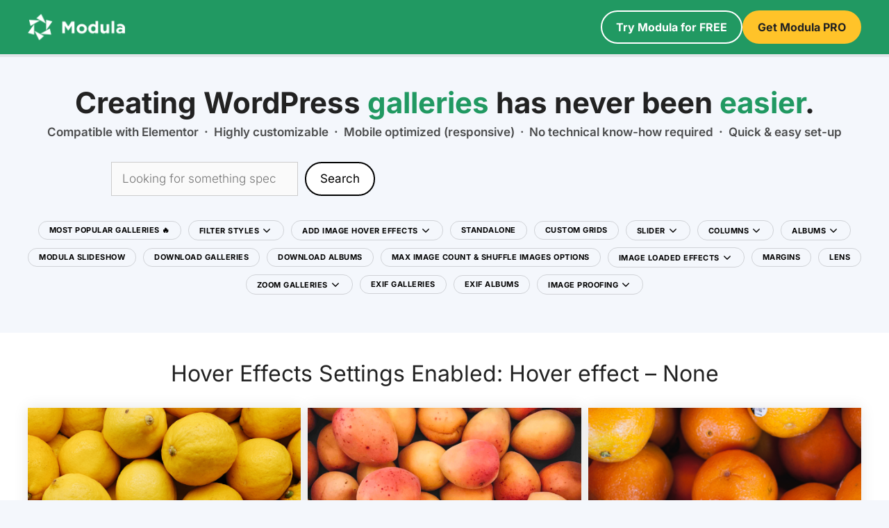

--- FILE ---
content_type: text/html; charset=UTF-8
request_url: https://demo.wp-modula.com/modula-gallery/hover-effect-none/
body_size: 25331
content:
<!DOCTYPE html>
<html lang="en-US">
<head>
	<meta charset="UTF-8">
	<title>Hover Effects Settings Enabled: Hover effect &#8211; None &#8211; WP Modula DEMO</title>
<meta name='robots' content='noindex, nofollow' />
<meta name="viewport" content="width=device-width, initial-scale=1">

<link rel="alternate" type="application/rss+xml" title="WP Modula DEMO &raquo; Feed" href="https://demo.wp-modula.com/feed/" />
<link rel="alternate" title="oEmbed (JSON)" type="application/json+oembed" href="https://demo.wp-modula.com/wp-json/oembed/1.0/embed?url=https%3A%2F%2Fdemo.wp-modula.com%2Fmodula-gallery%2Fhover-effect-none%2F" />
<link rel="alternate" title="oEmbed (XML)" type="text/xml+oembed" href="https://demo.wp-modula.com/wp-json/oembed/1.0/embed?url=https%3A%2F%2Fdemo.wp-modula.com%2Fmodula-gallery%2Fhover-effect-none%2F&#038;format=xml" />
<style id='wp-img-auto-sizes-contain-inline-css'>
img:is([sizes=auto i],[sizes^="auto," i]){contain-intrinsic-size:3000px 1500px}
/*# sourceURL=wp-img-auto-sizes-contain-inline-css */
</style>
<style id='wp-emoji-styles-inline-css'>

	img.wp-smiley, img.emoji {
		display: inline !important;
		border: none !important;
		box-shadow: none !important;
		height: 1em !important;
		width: 1em !important;
		margin: 0 0.07em !important;
		vertical-align: -0.1em !important;
		background: none !important;
		padding: 0 !important;
	}
/*# sourceURL=wp-emoji-styles-inline-css */
</style>
<style id='wp-block-library-inline-css'>
:root{--wp-block-synced-color:#7a00df;--wp-block-synced-color--rgb:122,0,223;--wp-bound-block-color:var(--wp-block-synced-color);--wp-editor-canvas-background:#ddd;--wp-admin-theme-color:#007cba;--wp-admin-theme-color--rgb:0,124,186;--wp-admin-theme-color-darker-10:#006ba1;--wp-admin-theme-color-darker-10--rgb:0,107,160.5;--wp-admin-theme-color-darker-20:#005a87;--wp-admin-theme-color-darker-20--rgb:0,90,135;--wp-admin-border-width-focus:2px}@media (min-resolution:192dpi){:root{--wp-admin-border-width-focus:1.5px}}.wp-element-button{cursor:pointer}:root .has-very-light-gray-background-color{background-color:#eee}:root .has-very-dark-gray-background-color{background-color:#313131}:root .has-very-light-gray-color{color:#eee}:root .has-very-dark-gray-color{color:#313131}:root .has-vivid-green-cyan-to-vivid-cyan-blue-gradient-background{background:linear-gradient(135deg,#00d084,#0693e3)}:root .has-purple-crush-gradient-background{background:linear-gradient(135deg,#34e2e4,#4721fb 50%,#ab1dfe)}:root .has-hazy-dawn-gradient-background{background:linear-gradient(135deg,#faaca8,#dad0ec)}:root .has-subdued-olive-gradient-background{background:linear-gradient(135deg,#fafae1,#67a671)}:root .has-atomic-cream-gradient-background{background:linear-gradient(135deg,#fdd79a,#004a59)}:root .has-nightshade-gradient-background{background:linear-gradient(135deg,#330968,#31cdcf)}:root .has-midnight-gradient-background{background:linear-gradient(135deg,#020381,#2874fc)}:root{--wp--preset--font-size--normal:16px;--wp--preset--font-size--huge:42px}.has-regular-font-size{font-size:1em}.has-larger-font-size{font-size:2.625em}.has-normal-font-size{font-size:var(--wp--preset--font-size--normal)}.has-huge-font-size{font-size:var(--wp--preset--font-size--huge)}.has-text-align-center{text-align:center}.has-text-align-left{text-align:left}.has-text-align-right{text-align:right}.has-fit-text{white-space:nowrap!important}#end-resizable-editor-section{display:none}.aligncenter{clear:both}.items-justified-left{justify-content:flex-start}.items-justified-center{justify-content:center}.items-justified-right{justify-content:flex-end}.items-justified-space-between{justify-content:space-between}.screen-reader-text{border:0;clip-path:inset(50%);height:1px;margin:-1px;overflow:hidden;padding:0;position:absolute;width:1px;word-wrap:normal!important}.screen-reader-text:focus{background-color:#ddd;clip-path:none;color:#444;display:block;font-size:1em;height:auto;left:5px;line-height:normal;padding:15px 23px 14px;text-decoration:none;top:5px;width:auto;z-index:100000}html :where(.has-border-color){border-style:solid}html :where([style*=border-top-color]){border-top-style:solid}html :where([style*=border-right-color]){border-right-style:solid}html :where([style*=border-bottom-color]){border-bottom-style:solid}html :where([style*=border-left-color]){border-left-style:solid}html :where([style*=border-width]){border-style:solid}html :where([style*=border-top-width]){border-top-style:solid}html :where([style*=border-right-width]){border-right-style:solid}html :where([style*=border-bottom-width]){border-bottom-style:solid}html :where([style*=border-left-width]){border-left-style:solid}html :where(img[class*=wp-image-]){height:auto;max-width:100%}:where(figure){margin:0 0 1em}html :where(.is-position-sticky){--wp-admin--admin-bar--position-offset:var(--wp-admin--admin-bar--height,0px)}@media screen and (max-width:600px){html :where(.is-position-sticky){--wp-admin--admin-bar--position-offset:0px}}

/*# sourceURL=wp-block-library-inline-css */
</style><style id='wp-block-button-inline-css'>
.wp-block-button__link{align-content:center;box-sizing:border-box;cursor:pointer;display:inline-block;height:100%;text-align:center;word-break:break-word}.wp-block-button__link.aligncenter{text-align:center}.wp-block-button__link.alignright{text-align:right}:where(.wp-block-button__link){border-radius:9999px;box-shadow:none;padding:calc(.667em + 2px) calc(1.333em + 2px);text-decoration:none}.wp-block-button[style*=text-decoration] .wp-block-button__link{text-decoration:inherit}.wp-block-buttons>.wp-block-button.has-custom-width{max-width:none}.wp-block-buttons>.wp-block-button.has-custom-width .wp-block-button__link{width:100%}.wp-block-buttons>.wp-block-button.has-custom-font-size .wp-block-button__link{font-size:inherit}.wp-block-buttons>.wp-block-button.wp-block-button__width-25{width:calc(25% - var(--wp--style--block-gap, .5em)*.75)}.wp-block-buttons>.wp-block-button.wp-block-button__width-50{width:calc(50% - var(--wp--style--block-gap, .5em)*.5)}.wp-block-buttons>.wp-block-button.wp-block-button__width-75{width:calc(75% - var(--wp--style--block-gap, .5em)*.25)}.wp-block-buttons>.wp-block-button.wp-block-button__width-100{flex-basis:100%;width:100%}.wp-block-buttons.is-vertical>.wp-block-button.wp-block-button__width-25{width:25%}.wp-block-buttons.is-vertical>.wp-block-button.wp-block-button__width-50{width:50%}.wp-block-buttons.is-vertical>.wp-block-button.wp-block-button__width-75{width:75%}.wp-block-button.is-style-squared,.wp-block-button__link.wp-block-button.is-style-squared{border-radius:0}.wp-block-button.no-border-radius,.wp-block-button__link.no-border-radius{border-radius:0!important}:root :where(.wp-block-button .wp-block-button__link.is-style-outline),:root :where(.wp-block-button.is-style-outline>.wp-block-button__link){border:2px solid;padding:.667em 1.333em}:root :where(.wp-block-button .wp-block-button__link.is-style-outline:not(.has-text-color)),:root :where(.wp-block-button.is-style-outline>.wp-block-button__link:not(.has-text-color)){color:currentColor}:root :where(.wp-block-button .wp-block-button__link.is-style-outline:not(.has-background)),:root :where(.wp-block-button.is-style-outline>.wp-block-button__link:not(.has-background)){background-color:initial;background-image:none}
/*# sourceURL=https://demo.wp-modula.com/wp-includes/blocks/button/style.min.css */
</style>
<style id='wp-block-buttons-inline-css'>
.wp-block-buttons{box-sizing:border-box}.wp-block-buttons.is-vertical{flex-direction:column}.wp-block-buttons.is-vertical>.wp-block-button:last-child{margin-bottom:0}.wp-block-buttons>.wp-block-button{display:inline-block;margin:0}.wp-block-buttons.is-content-justification-left{justify-content:flex-start}.wp-block-buttons.is-content-justification-left.is-vertical{align-items:flex-start}.wp-block-buttons.is-content-justification-center{justify-content:center}.wp-block-buttons.is-content-justification-center.is-vertical{align-items:center}.wp-block-buttons.is-content-justification-right{justify-content:flex-end}.wp-block-buttons.is-content-justification-right.is-vertical{align-items:flex-end}.wp-block-buttons.is-content-justification-space-between{justify-content:space-between}.wp-block-buttons.aligncenter{text-align:center}.wp-block-buttons:not(.is-content-justification-space-between,.is-content-justification-right,.is-content-justification-left,.is-content-justification-center) .wp-block-button.aligncenter{margin-left:auto;margin-right:auto;width:100%}.wp-block-buttons[style*=text-decoration] .wp-block-button,.wp-block-buttons[style*=text-decoration] .wp-block-button__link{text-decoration:inherit}.wp-block-buttons.has-custom-font-size .wp-block-button__link{font-size:inherit}.wp-block-buttons .wp-block-button__link{width:100%}.wp-block-button.aligncenter{text-align:center}
/*# sourceURL=https://demo.wp-modula.com/wp-includes/blocks/buttons/style.min.css */
</style>
<style id='wp-block-search-inline-css'>
.wp-block-search__button{margin-left:10px;word-break:normal}.wp-block-search__button.has-icon{line-height:0}.wp-block-search__button svg{height:1.25em;min-height:24px;min-width:24px;width:1.25em;fill:currentColor;vertical-align:text-bottom}:where(.wp-block-search__button){border:1px solid #ccc;padding:6px 10px}.wp-block-search__inside-wrapper{display:flex;flex:auto;flex-wrap:nowrap;max-width:100%}.wp-block-search__label{width:100%}.wp-block-search.wp-block-search__button-only .wp-block-search__button{box-sizing:border-box;display:flex;flex-shrink:0;justify-content:center;margin-left:0;max-width:100%}.wp-block-search.wp-block-search__button-only .wp-block-search__inside-wrapper{min-width:0!important;transition-property:width}.wp-block-search.wp-block-search__button-only .wp-block-search__input{flex-basis:100%;transition-duration:.3s}.wp-block-search.wp-block-search__button-only.wp-block-search__searchfield-hidden,.wp-block-search.wp-block-search__button-only.wp-block-search__searchfield-hidden .wp-block-search__inside-wrapper{overflow:hidden}.wp-block-search.wp-block-search__button-only.wp-block-search__searchfield-hidden .wp-block-search__input{border-left-width:0!important;border-right-width:0!important;flex-basis:0;flex-grow:0;margin:0;min-width:0!important;padding-left:0!important;padding-right:0!important;width:0!important}:where(.wp-block-search__input){appearance:none;border:1px solid #949494;flex-grow:1;font-family:inherit;font-size:inherit;font-style:inherit;font-weight:inherit;letter-spacing:inherit;line-height:inherit;margin-left:0;margin-right:0;min-width:3rem;padding:8px;text-decoration:unset!important;text-transform:inherit}:where(.wp-block-search__button-inside .wp-block-search__inside-wrapper){background-color:#fff;border:1px solid #949494;box-sizing:border-box;padding:4px}:where(.wp-block-search__button-inside .wp-block-search__inside-wrapper) .wp-block-search__input{border:none;border-radius:0;padding:0 4px}:where(.wp-block-search__button-inside .wp-block-search__inside-wrapper) .wp-block-search__input:focus{outline:none}:where(.wp-block-search__button-inside .wp-block-search__inside-wrapper) :where(.wp-block-search__button){padding:4px 8px}.wp-block-search.aligncenter .wp-block-search__inside-wrapper{margin:auto}.wp-block[data-align=right] .wp-block-search.wp-block-search__button-only .wp-block-search__inside-wrapper{float:right}
/*# sourceURL=https://demo.wp-modula.com/wp-includes/blocks/search/style.min.css */
</style>
<style id='wp-block-paragraph-inline-css'>
.is-small-text{font-size:.875em}.is-regular-text{font-size:1em}.is-large-text{font-size:2.25em}.is-larger-text{font-size:3em}.has-drop-cap:not(:focus):first-letter{float:left;font-size:8.4em;font-style:normal;font-weight:100;line-height:.68;margin:.05em .1em 0 0;text-transform:uppercase}body.rtl .has-drop-cap:not(:focus):first-letter{float:none;margin-left:.1em}p.has-drop-cap.has-background{overflow:hidden}:root :where(p.has-background){padding:1.25em 2.375em}:where(p.has-text-color:not(.has-link-color)) a{color:inherit}p.has-text-align-left[style*="writing-mode:vertical-lr"],p.has-text-align-right[style*="writing-mode:vertical-rl"]{rotate:180deg}
/*# sourceURL=https://demo.wp-modula.com/wp-includes/blocks/paragraph/style.min.css */
</style>
<style id='global-styles-inline-css'>
:root{--wp--preset--aspect-ratio--square: 1;--wp--preset--aspect-ratio--4-3: 4/3;--wp--preset--aspect-ratio--3-4: 3/4;--wp--preset--aspect-ratio--3-2: 3/2;--wp--preset--aspect-ratio--2-3: 2/3;--wp--preset--aspect-ratio--16-9: 16/9;--wp--preset--aspect-ratio--9-16: 9/16;--wp--preset--color--black: #000000;--wp--preset--color--cyan-bluish-gray: #abb8c3;--wp--preset--color--white: #ffffff;--wp--preset--color--pale-pink: #f78da7;--wp--preset--color--vivid-red: #cf2e2e;--wp--preset--color--luminous-vivid-orange: #ff6900;--wp--preset--color--luminous-vivid-amber: #fcb900;--wp--preset--color--light-green-cyan: #7bdcb5;--wp--preset--color--vivid-green-cyan: #00d084;--wp--preset--color--pale-cyan-blue: #8ed1fc;--wp--preset--color--vivid-cyan-blue: #0693e3;--wp--preset--color--vivid-purple: #9b51e0;--wp--preset--color--contrast: var(--contrast);--wp--preset--color--contrast-2: var(--contrast-2);--wp--preset--color--contrast-3: var(--contrast-3);--wp--preset--color--base: var(--base);--wp--preset--color--base-2: var(--base-2);--wp--preset--color--base-3: var(--base-3);--wp--preset--color--accent: var(--accent);--wp--preset--gradient--vivid-cyan-blue-to-vivid-purple: linear-gradient(135deg,rgb(6,147,227) 0%,rgb(155,81,224) 100%);--wp--preset--gradient--light-green-cyan-to-vivid-green-cyan: linear-gradient(135deg,rgb(122,220,180) 0%,rgb(0,208,130) 100%);--wp--preset--gradient--luminous-vivid-amber-to-luminous-vivid-orange: linear-gradient(135deg,rgb(252,185,0) 0%,rgb(255,105,0) 100%);--wp--preset--gradient--luminous-vivid-orange-to-vivid-red: linear-gradient(135deg,rgb(255,105,0) 0%,rgb(207,46,46) 100%);--wp--preset--gradient--very-light-gray-to-cyan-bluish-gray: linear-gradient(135deg,rgb(238,238,238) 0%,rgb(169,184,195) 100%);--wp--preset--gradient--cool-to-warm-spectrum: linear-gradient(135deg,rgb(74,234,220) 0%,rgb(151,120,209) 20%,rgb(207,42,186) 40%,rgb(238,44,130) 60%,rgb(251,105,98) 80%,rgb(254,248,76) 100%);--wp--preset--gradient--blush-light-purple: linear-gradient(135deg,rgb(255,206,236) 0%,rgb(152,150,240) 100%);--wp--preset--gradient--blush-bordeaux: linear-gradient(135deg,rgb(254,205,165) 0%,rgb(254,45,45) 50%,rgb(107,0,62) 100%);--wp--preset--gradient--luminous-dusk: linear-gradient(135deg,rgb(255,203,112) 0%,rgb(199,81,192) 50%,rgb(65,88,208) 100%);--wp--preset--gradient--pale-ocean: linear-gradient(135deg,rgb(255,245,203) 0%,rgb(182,227,212) 50%,rgb(51,167,181) 100%);--wp--preset--gradient--electric-grass: linear-gradient(135deg,rgb(202,248,128) 0%,rgb(113,206,126) 100%);--wp--preset--gradient--midnight: linear-gradient(135deg,rgb(2,3,129) 0%,rgb(40,116,252) 100%);--wp--preset--font-size--small: 13px;--wp--preset--font-size--medium: 20px;--wp--preset--font-size--large: 36px;--wp--preset--font-size--x-large: 42px;--wp--preset--spacing--20: 0.44rem;--wp--preset--spacing--30: 0.67rem;--wp--preset--spacing--40: 1rem;--wp--preset--spacing--50: 1.5rem;--wp--preset--spacing--60: 2.25rem;--wp--preset--spacing--70: 3.38rem;--wp--preset--spacing--80: 5.06rem;--wp--preset--shadow--natural: 6px 6px 9px rgba(0, 0, 0, 0.2);--wp--preset--shadow--deep: 12px 12px 50px rgba(0, 0, 0, 0.4);--wp--preset--shadow--sharp: 6px 6px 0px rgba(0, 0, 0, 0.2);--wp--preset--shadow--outlined: 6px 6px 0px -3px rgb(255, 255, 255), 6px 6px rgb(0, 0, 0);--wp--preset--shadow--crisp: 6px 6px 0px rgb(0, 0, 0);}:where(.is-layout-flex){gap: 0.5em;}:where(.is-layout-grid){gap: 0.5em;}body .is-layout-flex{display: flex;}.is-layout-flex{flex-wrap: wrap;align-items: center;}.is-layout-flex > :is(*, div){margin: 0;}body .is-layout-grid{display: grid;}.is-layout-grid > :is(*, div){margin: 0;}:where(.wp-block-columns.is-layout-flex){gap: 2em;}:where(.wp-block-columns.is-layout-grid){gap: 2em;}:where(.wp-block-post-template.is-layout-flex){gap: 1.25em;}:where(.wp-block-post-template.is-layout-grid){gap: 1.25em;}.has-black-color{color: var(--wp--preset--color--black) !important;}.has-cyan-bluish-gray-color{color: var(--wp--preset--color--cyan-bluish-gray) !important;}.has-white-color{color: var(--wp--preset--color--white) !important;}.has-pale-pink-color{color: var(--wp--preset--color--pale-pink) !important;}.has-vivid-red-color{color: var(--wp--preset--color--vivid-red) !important;}.has-luminous-vivid-orange-color{color: var(--wp--preset--color--luminous-vivid-orange) !important;}.has-luminous-vivid-amber-color{color: var(--wp--preset--color--luminous-vivid-amber) !important;}.has-light-green-cyan-color{color: var(--wp--preset--color--light-green-cyan) !important;}.has-vivid-green-cyan-color{color: var(--wp--preset--color--vivid-green-cyan) !important;}.has-pale-cyan-blue-color{color: var(--wp--preset--color--pale-cyan-blue) !important;}.has-vivid-cyan-blue-color{color: var(--wp--preset--color--vivid-cyan-blue) !important;}.has-vivid-purple-color{color: var(--wp--preset--color--vivid-purple) !important;}.has-black-background-color{background-color: var(--wp--preset--color--black) !important;}.has-cyan-bluish-gray-background-color{background-color: var(--wp--preset--color--cyan-bluish-gray) !important;}.has-white-background-color{background-color: var(--wp--preset--color--white) !important;}.has-pale-pink-background-color{background-color: var(--wp--preset--color--pale-pink) !important;}.has-vivid-red-background-color{background-color: var(--wp--preset--color--vivid-red) !important;}.has-luminous-vivid-orange-background-color{background-color: var(--wp--preset--color--luminous-vivid-orange) !important;}.has-luminous-vivid-amber-background-color{background-color: var(--wp--preset--color--luminous-vivid-amber) !important;}.has-light-green-cyan-background-color{background-color: var(--wp--preset--color--light-green-cyan) !important;}.has-vivid-green-cyan-background-color{background-color: var(--wp--preset--color--vivid-green-cyan) !important;}.has-pale-cyan-blue-background-color{background-color: var(--wp--preset--color--pale-cyan-blue) !important;}.has-vivid-cyan-blue-background-color{background-color: var(--wp--preset--color--vivid-cyan-blue) !important;}.has-vivid-purple-background-color{background-color: var(--wp--preset--color--vivid-purple) !important;}.has-black-border-color{border-color: var(--wp--preset--color--black) !important;}.has-cyan-bluish-gray-border-color{border-color: var(--wp--preset--color--cyan-bluish-gray) !important;}.has-white-border-color{border-color: var(--wp--preset--color--white) !important;}.has-pale-pink-border-color{border-color: var(--wp--preset--color--pale-pink) !important;}.has-vivid-red-border-color{border-color: var(--wp--preset--color--vivid-red) !important;}.has-luminous-vivid-orange-border-color{border-color: var(--wp--preset--color--luminous-vivid-orange) !important;}.has-luminous-vivid-amber-border-color{border-color: var(--wp--preset--color--luminous-vivid-amber) !important;}.has-light-green-cyan-border-color{border-color: var(--wp--preset--color--light-green-cyan) !important;}.has-vivid-green-cyan-border-color{border-color: var(--wp--preset--color--vivid-green-cyan) !important;}.has-pale-cyan-blue-border-color{border-color: var(--wp--preset--color--pale-cyan-blue) !important;}.has-vivid-cyan-blue-border-color{border-color: var(--wp--preset--color--vivid-cyan-blue) !important;}.has-vivid-purple-border-color{border-color: var(--wp--preset--color--vivid-purple) !important;}.has-vivid-cyan-blue-to-vivid-purple-gradient-background{background: var(--wp--preset--gradient--vivid-cyan-blue-to-vivid-purple) !important;}.has-light-green-cyan-to-vivid-green-cyan-gradient-background{background: var(--wp--preset--gradient--light-green-cyan-to-vivid-green-cyan) !important;}.has-luminous-vivid-amber-to-luminous-vivid-orange-gradient-background{background: var(--wp--preset--gradient--luminous-vivid-amber-to-luminous-vivid-orange) !important;}.has-luminous-vivid-orange-to-vivid-red-gradient-background{background: var(--wp--preset--gradient--luminous-vivid-orange-to-vivid-red) !important;}.has-very-light-gray-to-cyan-bluish-gray-gradient-background{background: var(--wp--preset--gradient--very-light-gray-to-cyan-bluish-gray) !important;}.has-cool-to-warm-spectrum-gradient-background{background: var(--wp--preset--gradient--cool-to-warm-spectrum) !important;}.has-blush-light-purple-gradient-background{background: var(--wp--preset--gradient--blush-light-purple) !important;}.has-blush-bordeaux-gradient-background{background: var(--wp--preset--gradient--blush-bordeaux) !important;}.has-luminous-dusk-gradient-background{background: var(--wp--preset--gradient--luminous-dusk) !important;}.has-pale-ocean-gradient-background{background: var(--wp--preset--gradient--pale-ocean) !important;}.has-electric-grass-gradient-background{background: var(--wp--preset--gradient--electric-grass) !important;}.has-midnight-gradient-background{background: var(--wp--preset--gradient--midnight) !important;}.has-small-font-size{font-size: var(--wp--preset--font-size--small) !important;}.has-medium-font-size{font-size: var(--wp--preset--font-size--medium) !important;}.has-large-font-size{font-size: var(--wp--preset--font-size--large) !important;}.has-x-large-font-size{font-size: var(--wp--preset--font-size--x-large) !important;}
/*# sourceURL=global-styles-inline-css */
</style>
<style id='core-block-supports-inline-css'>
.wp-container-core-buttons-is-layout-16018d1d{justify-content:center;}
/*# sourceURL=core-block-supports-inline-css */
</style>

<style id='classic-theme-styles-inline-css'>
/*! This file is auto-generated */
.wp-block-button__link{color:#fff;background-color:#32373c;border-radius:9999px;box-shadow:none;text-decoration:none;padding:calc(.667em + 2px) calc(1.333em + 2px);font-size:1.125em}.wp-block-file__button{background:#32373c;color:#fff;text-decoration:none}
/*# sourceURL=/wp-includes/css/classic-themes.min.css */
</style>
<link rel='stylesheet' id='generate-style-css' href='https://demo.wp-modula.com/wp-content/themes/generatepress/assets/css/main.min.css?ver=3.6.1' media='all' />
<style id='generate-style-inline-css'>
body{background-color:#f4f7fc;color:#222222;}a{color:#1e73be;}a:hover, a:focus, a:active{color:#000000;}.grid-container{max-width:1300px;}.wp-block-group__inner-container{max-width:1300px;margin-left:auto;margin-right:auto;}.site-header .header-image{width:140px;}.generate-back-to-top{font-size:20px;border-radius:3px;position:fixed;bottom:30px;right:30px;line-height:40px;width:40px;text-align:center;z-index:10;transition:opacity 300ms ease-in-out;opacity:0.1;transform:translateY(1000px);}.generate-back-to-top__show{opacity:1;transform:translateY(0);}:root{--contrast:#222222;--contrast-2:#575760;--contrast-3:#b2b2be;--base:#f0f0f0;--base-2:#f7f8f9;--base-3:#ffffff;--accent:#1e73be;}:root .has-contrast-color{color:var(--contrast);}:root .has-contrast-background-color{background-color:var(--contrast);}:root .has-contrast-2-color{color:var(--contrast-2);}:root .has-contrast-2-background-color{background-color:var(--contrast-2);}:root .has-contrast-3-color{color:var(--contrast-3);}:root .has-contrast-3-background-color{background-color:var(--contrast-3);}:root .has-base-color{color:var(--base);}:root .has-base-background-color{background-color:var(--base);}:root .has-base-2-color{color:var(--base-2);}:root .has-base-2-background-color{background-color:var(--base-2);}:root .has-base-3-color{color:var(--base-3);}:root .has-base-3-background-color{background-color:var(--base-3);}:root .has-accent-color{color:var(--accent);}:root .has-accent-background-color{background-color:var(--accent);}body, button, input, select, textarea{font-family:Inter, sans-serif;font-weight:300;font-style:normal;text-decoration:none;}.main-title{font-family:Inter, sans-serif;font-size:25px;}.top-bar{background-color:#636363;color:#ffffff;}.top-bar a{color:#ffffff;}.top-bar a:hover{color:#303030;}.site-header{background-color:#ffffff;}.main-title a,.main-title a:hover{color:var(--contrast);}.site-description{color:#757575;}.main-navigation,.main-navigation ul ul{background-color:rgba(33,50,84,0);}.main-navigation .main-nav ul li a, .main-navigation .menu-toggle, .main-navigation .menu-bar-items{color:#000000;}.main-navigation .main-nav ul li:not([class*="current-menu-"]):hover > a, .main-navigation .main-nav ul li:not([class*="current-menu-"]):focus > a, .main-navigation .main-nav ul li.sfHover:not([class*="current-menu-"]) > a, .main-navigation .menu-bar-item:hover > a, .main-navigation .menu-bar-item.sfHover > a{color:#ffffff;background-color:#000000;}button.menu-toggle:hover,button.menu-toggle:focus{color:#000000;}.main-navigation .main-nav ul li[class*="current-menu-"] > a{color:#ffffff;background-color:#000000;}.navigation-search input[type="search"],.navigation-search input[type="search"]:active, .navigation-search input[type="search"]:focus, .main-navigation .main-nav ul li.search-item.active > a, .main-navigation .menu-bar-items .search-item.active > a{color:#ffffff;background-color:#000000;}.main-navigation ul ul{background-color:#000000;}.main-navigation .main-nav ul ul li a{color:#ffffff;}.main-navigation .main-nav ul ul li:not([class*="current-menu-"]):hover > a,.main-navigation .main-nav ul ul li:not([class*="current-menu-"]):focus > a, .main-navigation .main-nav ul ul li.sfHover:not([class*="current-menu-"]) > a{color:rgba(255,255,255,0.5);background-color:#000000;}.main-navigation .main-nav ul ul li[class*="current-menu-"] > a{color:#ffffff;background-color:#000000;}.separate-containers .inside-article, .separate-containers .comments-area, .separate-containers .page-header, .one-container .container, .separate-containers .paging-navigation, .inside-page-header{background-color:#ffffff;}.inside-article a,.paging-navigation a,.comments-area a,.page-header a{color:#0a0a0a;}.entry-title a{color:#222222;}.entry-title a:hover{color:#55555e;}.entry-meta{color:#595959;}.sidebar .widget{background-color:#ffffff;}.footer-widgets{background-color:#ffffff;}.footer-widgets .widget-title{color:#000000;}.site-info{color:#ffffff;background-color:#55555e;}.site-info a{color:#ffffff;}.site-info a:hover{color:#d3d3d3;}.footer-bar .widget_nav_menu .current-menu-item a{color:#d3d3d3;}input[type="text"],input[type="email"],input[type="url"],input[type="password"],input[type="search"],input[type="tel"],input[type="number"],textarea,select{color:#666666;background-color:#fafafa;border-color:#cccccc;}input[type="text"]:focus,input[type="email"]:focus,input[type="url"]:focus,input[type="password"]:focus,input[type="search"]:focus,input[type="tel"]:focus,input[type="number"]:focus,textarea:focus,select:focus{color:#666666;background-color:#ffffff;border-color:#bfbfbf;}button,html input[type="button"],input[type="reset"],input[type="submit"],a.button,a.wp-block-button__link:not(.has-background){color:#ffffff;background-color:#1e72bd;}button:hover,html input[type="button"]:hover,input[type="reset"]:hover,input[type="submit"]:hover,a.button:hover,button:focus,html input[type="button"]:focus,input[type="reset"]:focus,input[type="submit"]:focus,a.button:focus,a.wp-block-button__link:not(.has-background):active,a.wp-block-button__link:not(.has-background):focus,a.wp-block-button__link:not(.has-background):hover{color:#ffffff;background-color:#3f4047;}a.generate-back-to-top{background-color:rgba( 0,0,0,0.4 );color:#ffffff;}a.generate-back-to-top:hover,a.generate-back-to-top:focus{background-color:rgba( 0,0,0,0.6 );color:#ffffff;}:root{--gp-search-modal-bg-color:var(--base-3);--gp-search-modal-text-color:var(--contrast);--gp-search-modal-overlay-bg-color:rgba(0,0,0,0.2);}@media (max-width: 768px){.main-navigation .menu-bar-item:hover > a, .main-navigation .menu-bar-item.sfHover > a{background:none;color:#000000;}}.inside-header{padding:15px 40px 15px 40px;}.nav-below-header .main-navigation .inside-navigation.grid-container, .nav-above-header .main-navigation .inside-navigation.grid-container{padding:0px 25px 0px 25px;}.site-main .wp-block-group__inner-container{padding:40px;}.separate-containers .paging-navigation{padding-top:20px;padding-bottom:20px;}.entry-content .alignwide, body:not(.no-sidebar) .entry-content .alignfull{margin-left:-40px;width:calc(100% + 80px);max-width:calc(100% + 80px);}.main-navigation .main-nav ul li a,.menu-toggle,.main-navigation .menu-bar-item > a{padding-left:15px;padding-right:15px;line-height:25px;}.main-navigation .main-nav ul ul li a{padding:10px 15px 10px 15px;}.main-navigation ul ul{width:250px;}.navigation-search input[type="search"]{height:25px;}.rtl .menu-item-has-children .dropdown-menu-toggle{padding-left:15px;}.menu-item-has-children .dropdown-menu-toggle{padding-right:15px;}.rtl .main-navigation .main-nav ul li.menu-item-has-children > a{padding-right:15px;}@media (max-width:768px){.separate-containers .inside-article, .separate-containers .comments-area, .separate-containers .page-header, .separate-containers .paging-navigation, .one-container .site-content, .inside-page-header{padding:30px;}.site-main .wp-block-group__inner-container{padding:30px;}.inside-top-bar{padding-right:30px;padding-left:30px;}.inside-header{padding-right:30px;padding-left:30px;}.widget-area .widget{padding-top:30px;padding-right:30px;padding-bottom:30px;padding-left:30px;}.footer-widgets-container{padding-top:30px;padding-right:30px;padding-bottom:30px;padding-left:30px;}.inside-site-info{padding-right:30px;padding-left:30px;}.entry-content .alignwide, body:not(.no-sidebar) .entry-content .alignfull{margin-left:-30px;width:calc(100% + 60px);max-width:calc(100% + 60px);}.one-container .site-main .paging-navigation{margin-bottom:20px;}}/* End cached CSS */.is-right-sidebar{width:30%;}.is-left-sidebar{width:30%;}.site-content .content-area{width:100%;}@media (max-width: 768px){.main-navigation .menu-toggle,.sidebar-nav-mobile:not(#sticky-placeholder){display:block;}.main-navigation ul,.gen-sidebar-nav,.main-navigation:not(.slideout-navigation):not(.toggled) .main-nav > ul,.has-inline-mobile-toggle #site-navigation .inside-navigation > *:not(.navigation-search):not(.main-nav){display:none;}.nav-align-right .inside-navigation,.nav-align-center .inside-navigation{justify-content:space-between;}}
.dynamic-author-image-rounded{border-radius:100%;}.dynamic-featured-image, .dynamic-author-image{vertical-align:middle;}.one-container.blog .dynamic-content-template:not(:last-child), .one-container.archive .dynamic-content-template:not(:last-child){padding-bottom:0px;}.dynamic-entry-excerpt > p:last-child{margin-bottom:0px;}
/*# sourceURL=generate-style-inline-css */
</style>
<style type="text/css">@font-face {font-family:Lexend Deca;font-style:normal;font-weight:100;src:url(/cf-fonts/s/lexend-deca/5.0.11/latin-ext/100/normal.woff2);unicode-range:U+0100-02AF,U+0304,U+0308,U+0329,U+1E00-1E9F,U+1EF2-1EFF,U+2020,U+20A0-20AB,U+20AD-20CF,U+2113,U+2C60-2C7F,U+A720-A7FF;font-display:auto;}@font-face {font-family:Lexend Deca;font-style:normal;font-weight:100;src:url(/cf-fonts/s/lexend-deca/5.0.11/vietnamese/100/normal.woff2);unicode-range:U+0102-0103,U+0110-0111,U+0128-0129,U+0168-0169,U+01A0-01A1,U+01AF-01B0,U+0300-0301,U+0303-0304,U+0308-0309,U+0323,U+0329,U+1EA0-1EF9,U+20AB;font-display:auto;}@font-face {font-family:Lexend Deca;font-style:normal;font-weight:100;src:url(/cf-fonts/s/lexend-deca/5.0.11/latin/100/normal.woff2);unicode-range:U+0000-00FF,U+0131,U+0152-0153,U+02BB-02BC,U+02C6,U+02DA,U+02DC,U+0304,U+0308,U+0329,U+2000-206F,U+2074,U+20AC,U+2122,U+2191,U+2193,U+2212,U+2215,U+FEFF,U+FFFD;font-display:auto;}@font-face {font-family:Lexend Deca;font-style:normal;font-weight:200;src:url(/cf-fonts/s/lexend-deca/5.0.11/latin/200/normal.woff2);unicode-range:U+0000-00FF,U+0131,U+0152-0153,U+02BB-02BC,U+02C6,U+02DA,U+02DC,U+0304,U+0308,U+0329,U+2000-206F,U+2074,U+20AC,U+2122,U+2191,U+2193,U+2212,U+2215,U+FEFF,U+FFFD;font-display:auto;}@font-face {font-family:Lexend Deca;font-style:normal;font-weight:200;src:url(/cf-fonts/s/lexend-deca/5.0.11/latin-ext/200/normal.woff2);unicode-range:U+0100-02AF,U+0304,U+0308,U+0329,U+1E00-1E9F,U+1EF2-1EFF,U+2020,U+20A0-20AB,U+20AD-20CF,U+2113,U+2C60-2C7F,U+A720-A7FF;font-display:auto;}@font-face {font-family:Lexend Deca;font-style:normal;font-weight:200;src:url(/cf-fonts/s/lexend-deca/5.0.11/vietnamese/200/normal.woff2);unicode-range:U+0102-0103,U+0110-0111,U+0128-0129,U+0168-0169,U+01A0-01A1,U+01AF-01B0,U+0300-0301,U+0303-0304,U+0308-0309,U+0323,U+0329,U+1EA0-1EF9,U+20AB;font-display:auto;}@font-face {font-family:Lexend Deca;font-style:normal;font-weight:300;src:url(/cf-fonts/s/lexend-deca/5.0.11/latin-ext/300/normal.woff2);unicode-range:U+0100-02AF,U+0304,U+0308,U+0329,U+1E00-1E9F,U+1EF2-1EFF,U+2020,U+20A0-20AB,U+20AD-20CF,U+2113,U+2C60-2C7F,U+A720-A7FF;font-display:auto;}@font-face {font-family:Lexend Deca;font-style:normal;font-weight:300;src:url(/cf-fonts/s/lexend-deca/5.0.11/latin/300/normal.woff2);unicode-range:U+0000-00FF,U+0131,U+0152-0153,U+02BB-02BC,U+02C6,U+02DA,U+02DC,U+0304,U+0308,U+0329,U+2000-206F,U+2074,U+20AC,U+2122,U+2191,U+2193,U+2212,U+2215,U+FEFF,U+FFFD;font-display:auto;}@font-face {font-family:Lexend Deca;font-style:normal;font-weight:300;src:url(/cf-fonts/s/lexend-deca/5.0.11/vietnamese/300/normal.woff2);unicode-range:U+0102-0103,U+0110-0111,U+0128-0129,U+0168-0169,U+01A0-01A1,U+01AF-01B0,U+0300-0301,U+0303-0304,U+0308-0309,U+0323,U+0329,U+1EA0-1EF9,U+20AB;font-display:auto;}@font-face {font-family:Lexend Deca;font-style:normal;font-weight:400;src:url(/cf-fonts/s/lexend-deca/5.0.11/latin-ext/400/normal.woff2);unicode-range:U+0100-02AF,U+0304,U+0308,U+0329,U+1E00-1E9F,U+1EF2-1EFF,U+2020,U+20A0-20AB,U+20AD-20CF,U+2113,U+2C60-2C7F,U+A720-A7FF;font-display:auto;}@font-face {font-family:Lexend Deca;font-style:normal;font-weight:400;src:url(/cf-fonts/s/lexend-deca/5.0.11/vietnamese/400/normal.woff2);unicode-range:U+0102-0103,U+0110-0111,U+0128-0129,U+0168-0169,U+01A0-01A1,U+01AF-01B0,U+0300-0301,U+0303-0304,U+0308-0309,U+0323,U+0329,U+1EA0-1EF9,U+20AB;font-display:auto;}@font-face {font-family:Lexend Deca;font-style:normal;font-weight:400;src:url(/cf-fonts/s/lexend-deca/5.0.11/latin/400/normal.woff2);unicode-range:U+0000-00FF,U+0131,U+0152-0153,U+02BB-02BC,U+02C6,U+02DA,U+02DC,U+0304,U+0308,U+0329,U+2000-206F,U+2074,U+20AC,U+2122,U+2191,U+2193,U+2212,U+2215,U+FEFF,U+FFFD;font-display:auto;}@font-face {font-family:Lexend Deca;font-style:normal;font-weight:500;src:url(/cf-fonts/s/lexend-deca/5.0.11/latin/500/normal.woff2);unicode-range:U+0000-00FF,U+0131,U+0152-0153,U+02BB-02BC,U+02C6,U+02DA,U+02DC,U+0304,U+0308,U+0329,U+2000-206F,U+2074,U+20AC,U+2122,U+2191,U+2193,U+2212,U+2215,U+FEFF,U+FFFD;font-display:auto;}@font-face {font-family:Lexend Deca;font-style:normal;font-weight:500;src:url(/cf-fonts/s/lexend-deca/5.0.11/latin-ext/500/normal.woff2);unicode-range:U+0100-02AF,U+0304,U+0308,U+0329,U+1E00-1E9F,U+1EF2-1EFF,U+2020,U+20A0-20AB,U+20AD-20CF,U+2113,U+2C60-2C7F,U+A720-A7FF;font-display:auto;}@font-face {font-family:Lexend Deca;font-style:normal;font-weight:500;src:url(/cf-fonts/s/lexend-deca/5.0.11/vietnamese/500/normal.woff2);unicode-range:U+0102-0103,U+0110-0111,U+0128-0129,U+0168-0169,U+01A0-01A1,U+01AF-01B0,U+0300-0301,U+0303-0304,U+0308-0309,U+0323,U+0329,U+1EA0-1EF9,U+20AB;font-display:auto;}@font-face {font-family:Lexend Deca;font-style:normal;font-weight:600;src:url(/cf-fonts/s/lexend-deca/5.0.11/latin-ext/600/normal.woff2);unicode-range:U+0100-02AF,U+0304,U+0308,U+0329,U+1E00-1E9F,U+1EF2-1EFF,U+2020,U+20A0-20AB,U+20AD-20CF,U+2113,U+2C60-2C7F,U+A720-A7FF;font-display:auto;}@font-face {font-family:Lexend Deca;font-style:normal;font-weight:600;src:url(/cf-fonts/s/lexend-deca/5.0.11/vietnamese/600/normal.woff2);unicode-range:U+0102-0103,U+0110-0111,U+0128-0129,U+0168-0169,U+01A0-01A1,U+01AF-01B0,U+0300-0301,U+0303-0304,U+0308-0309,U+0323,U+0329,U+1EA0-1EF9,U+20AB;font-display:auto;}@font-face {font-family:Lexend Deca;font-style:normal;font-weight:600;src:url(/cf-fonts/s/lexend-deca/5.0.11/latin/600/normal.woff2);unicode-range:U+0000-00FF,U+0131,U+0152-0153,U+02BB-02BC,U+02C6,U+02DA,U+02DC,U+0304,U+0308,U+0329,U+2000-206F,U+2074,U+20AC,U+2122,U+2191,U+2193,U+2212,U+2215,U+FEFF,U+FFFD;font-display:auto;}@font-face {font-family:Lexend Deca;font-style:normal;font-weight:700;src:url(/cf-fonts/s/lexend-deca/5.0.11/latin/700/normal.woff2);unicode-range:U+0000-00FF,U+0131,U+0152-0153,U+02BB-02BC,U+02C6,U+02DA,U+02DC,U+0304,U+0308,U+0329,U+2000-206F,U+2074,U+20AC,U+2122,U+2191,U+2193,U+2212,U+2215,U+FEFF,U+FFFD;font-display:auto;}@font-face {font-family:Lexend Deca;font-style:normal;font-weight:700;src:url(/cf-fonts/s/lexend-deca/5.0.11/vietnamese/700/normal.woff2);unicode-range:U+0102-0103,U+0110-0111,U+0128-0129,U+0168-0169,U+01A0-01A1,U+01AF-01B0,U+0300-0301,U+0303-0304,U+0308-0309,U+0323,U+0329,U+1EA0-1EF9,U+20AB;font-display:auto;}@font-face {font-family:Lexend Deca;font-style:normal;font-weight:700;src:url(/cf-fonts/s/lexend-deca/5.0.11/latin-ext/700/normal.woff2);unicode-range:U+0100-02AF,U+0304,U+0308,U+0329,U+1E00-1E9F,U+1EF2-1EFF,U+2020,U+20A0-20AB,U+20AD-20CF,U+2113,U+2C60-2C7F,U+A720-A7FF;font-display:auto;}@font-face {font-family:Lexend Deca;font-style:normal;font-weight:800;src:url(/cf-fonts/s/lexend-deca/5.0.11/latin/800/normal.woff2);unicode-range:U+0000-00FF,U+0131,U+0152-0153,U+02BB-02BC,U+02C6,U+02DA,U+02DC,U+0304,U+0308,U+0329,U+2000-206F,U+2074,U+20AC,U+2122,U+2191,U+2193,U+2212,U+2215,U+FEFF,U+FFFD;font-display:auto;}@font-face {font-family:Lexend Deca;font-style:normal;font-weight:800;src:url(/cf-fonts/s/lexend-deca/5.0.11/vietnamese/800/normal.woff2);unicode-range:U+0102-0103,U+0110-0111,U+0128-0129,U+0168-0169,U+01A0-01A1,U+01AF-01B0,U+0300-0301,U+0303-0304,U+0308-0309,U+0323,U+0329,U+1EA0-1EF9,U+20AB;font-display:auto;}@font-face {font-family:Lexend Deca;font-style:normal;font-weight:800;src:url(/cf-fonts/s/lexend-deca/5.0.11/latin-ext/800/normal.woff2);unicode-range:U+0100-02AF,U+0304,U+0308,U+0329,U+1E00-1E9F,U+1EF2-1EFF,U+2020,U+20A0-20AB,U+20AD-20CF,U+2113,U+2C60-2C7F,U+A720-A7FF;font-display:auto;}@font-face {font-family:Lexend Deca;font-style:normal;font-weight:900;src:url(/cf-fonts/s/lexend-deca/5.0.11/vietnamese/900/normal.woff2);unicode-range:U+0102-0103,U+0110-0111,U+0128-0129,U+0168-0169,U+01A0-01A1,U+01AF-01B0,U+0300-0301,U+0303-0304,U+0308-0309,U+0323,U+0329,U+1EA0-1EF9,U+20AB;font-display:auto;}@font-face {font-family:Lexend Deca;font-style:normal;font-weight:900;src:url(/cf-fonts/s/lexend-deca/5.0.11/latin-ext/900/normal.woff2);unicode-range:U+0100-02AF,U+0304,U+0308,U+0329,U+1E00-1E9F,U+1EF2-1EFF,U+2020,U+20A0-20AB,U+20AD-20CF,U+2113,U+2C60-2C7F,U+A720-A7FF;font-display:auto;}@font-face {font-family:Lexend Deca;font-style:normal;font-weight:900;src:url(/cf-fonts/s/lexend-deca/5.0.11/latin/900/normal.woff2);unicode-range:U+0000-00FF,U+0131,U+0152-0153,U+02BB-02BC,U+02C6,U+02DA,U+02DC,U+0304,U+0308,U+0329,U+2000-206F,U+2074,U+20AC,U+2122,U+2191,U+2193,U+2212,U+2215,U+FEFF,U+FFFD;font-display:auto;}@font-face {font-family:Inter;font-style:normal;font-weight:100;src:url(/cf-fonts/s/inter/5.0.16/latin/100/normal.woff2);unicode-range:U+0000-00FF,U+0131,U+0152-0153,U+02BB-02BC,U+02C6,U+02DA,U+02DC,U+0304,U+0308,U+0329,U+2000-206F,U+2074,U+20AC,U+2122,U+2191,U+2193,U+2212,U+2215,U+FEFF,U+FFFD;font-display:auto;}@font-face {font-family:Inter;font-style:normal;font-weight:100;src:url(/cf-fonts/s/inter/5.0.16/greek-ext/100/normal.woff2);unicode-range:U+1F00-1FFF;font-display:auto;}@font-face {font-family:Inter;font-style:normal;font-weight:100;src:url(/cf-fonts/s/inter/5.0.16/latin-ext/100/normal.woff2);unicode-range:U+0100-02AF,U+0304,U+0308,U+0329,U+1E00-1E9F,U+1EF2-1EFF,U+2020,U+20A0-20AB,U+20AD-20CF,U+2113,U+2C60-2C7F,U+A720-A7FF;font-display:auto;}@font-face {font-family:Inter;font-style:normal;font-weight:100;src:url(/cf-fonts/s/inter/5.0.16/cyrillic-ext/100/normal.woff2);unicode-range:U+0460-052F,U+1C80-1C88,U+20B4,U+2DE0-2DFF,U+A640-A69F,U+FE2E-FE2F;font-display:auto;}@font-face {font-family:Inter;font-style:normal;font-weight:100;src:url(/cf-fonts/s/inter/5.0.16/cyrillic/100/normal.woff2);unicode-range:U+0301,U+0400-045F,U+0490-0491,U+04B0-04B1,U+2116;font-display:auto;}@font-face {font-family:Inter;font-style:normal;font-weight:100;src:url(/cf-fonts/s/inter/5.0.16/greek/100/normal.woff2);unicode-range:U+0370-03FF;font-display:auto;}@font-face {font-family:Inter;font-style:normal;font-weight:100;src:url(/cf-fonts/s/inter/5.0.16/vietnamese/100/normal.woff2);unicode-range:U+0102-0103,U+0110-0111,U+0128-0129,U+0168-0169,U+01A0-01A1,U+01AF-01B0,U+0300-0301,U+0303-0304,U+0308-0309,U+0323,U+0329,U+1EA0-1EF9,U+20AB;font-display:auto;}@font-face {font-family:Inter;font-style:normal;font-weight:200;src:url(/cf-fonts/s/inter/5.0.16/cyrillic-ext/200/normal.woff2);unicode-range:U+0460-052F,U+1C80-1C88,U+20B4,U+2DE0-2DFF,U+A640-A69F,U+FE2E-FE2F;font-display:auto;}@font-face {font-family:Inter;font-style:normal;font-weight:200;src:url(/cf-fonts/s/inter/5.0.16/latin-ext/200/normal.woff2);unicode-range:U+0100-02AF,U+0304,U+0308,U+0329,U+1E00-1E9F,U+1EF2-1EFF,U+2020,U+20A0-20AB,U+20AD-20CF,U+2113,U+2C60-2C7F,U+A720-A7FF;font-display:auto;}@font-face {font-family:Inter;font-style:normal;font-weight:200;src:url(/cf-fonts/s/inter/5.0.16/vietnamese/200/normal.woff2);unicode-range:U+0102-0103,U+0110-0111,U+0128-0129,U+0168-0169,U+01A0-01A1,U+01AF-01B0,U+0300-0301,U+0303-0304,U+0308-0309,U+0323,U+0329,U+1EA0-1EF9,U+20AB;font-display:auto;}@font-face {font-family:Inter;font-style:normal;font-weight:200;src:url(/cf-fonts/s/inter/5.0.16/cyrillic/200/normal.woff2);unicode-range:U+0301,U+0400-045F,U+0490-0491,U+04B0-04B1,U+2116;font-display:auto;}@font-face {font-family:Inter;font-style:normal;font-weight:200;src:url(/cf-fonts/s/inter/5.0.16/greek-ext/200/normal.woff2);unicode-range:U+1F00-1FFF;font-display:auto;}@font-face {font-family:Inter;font-style:normal;font-weight:200;src:url(/cf-fonts/s/inter/5.0.16/greek/200/normal.woff2);unicode-range:U+0370-03FF;font-display:auto;}@font-face {font-family:Inter;font-style:normal;font-weight:200;src:url(/cf-fonts/s/inter/5.0.16/latin/200/normal.woff2);unicode-range:U+0000-00FF,U+0131,U+0152-0153,U+02BB-02BC,U+02C6,U+02DA,U+02DC,U+0304,U+0308,U+0329,U+2000-206F,U+2074,U+20AC,U+2122,U+2191,U+2193,U+2212,U+2215,U+FEFF,U+FFFD;font-display:auto;}@font-face {font-family:Inter;font-style:normal;font-weight:300;src:url(/cf-fonts/s/inter/5.0.16/cyrillic/300/normal.woff2);unicode-range:U+0301,U+0400-045F,U+0490-0491,U+04B0-04B1,U+2116;font-display:auto;}@font-face {font-family:Inter;font-style:normal;font-weight:300;src:url(/cf-fonts/s/inter/5.0.16/cyrillic-ext/300/normal.woff2);unicode-range:U+0460-052F,U+1C80-1C88,U+20B4,U+2DE0-2DFF,U+A640-A69F,U+FE2E-FE2F;font-display:auto;}@font-face {font-family:Inter;font-style:normal;font-weight:300;src:url(/cf-fonts/s/inter/5.0.16/latin/300/normal.woff2);unicode-range:U+0000-00FF,U+0131,U+0152-0153,U+02BB-02BC,U+02C6,U+02DA,U+02DC,U+0304,U+0308,U+0329,U+2000-206F,U+2074,U+20AC,U+2122,U+2191,U+2193,U+2212,U+2215,U+FEFF,U+FFFD;font-display:auto;}@font-face {font-family:Inter;font-style:normal;font-weight:300;src:url(/cf-fonts/s/inter/5.0.16/latin-ext/300/normal.woff2);unicode-range:U+0100-02AF,U+0304,U+0308,U+0329,U+1E00-1E9F,U+1EF2-1EFF,U+2020,U+20A0-20AB,U+20AD-20CF,U+2113,U+2C60-2C7F,U+A720-A7FF;font-display:auto;}@font-face {font-family:Inter;font-style:normal;font-weight:300;src:url(/cf-fonts/s/inter/5.0.16/greek/300/normal.woff2);unicode-range:U+0370-03FF;font-display:auto;}@font-face {font-family:Inter;font-style:normal;font-weight:300;src:url(/cf-fonts/s/inter/5.0.16/vietnamese/300/normal.woff2);unicode-range:U+0102-0103,U+0110-0111,U+0128-0129,U+0168-0169,U+01A0-01A1,U+01AF-01B0,U+0300-0301,U+0303-0304,U+0308-0309,U+0323,U+0329,U+1EA0-1EF9,U+20AB;font-display:auto;}@font-face {font-family:Inter;font-style:normal;font-weight:300;src:url(/cf-fonts/s/inter/5.0.16/greek-ext/300/normal.woff2);unicode-range:U+1F00-1FFF;font-display:auto;}@font-face {font-family:Inter;font-style:normal;font-weight:400;src:url(/cf-fonts/s/inter/5.0.16/cyrillic-ext/400/normal.woff2);unicode-range:U+0460-052F,U+1C80-1C88,U+20B4,U+2DE0-2DFF,U+A640-A69F,U+FE2E-FE2F;font-display:auto;}@font-face {font-family:Inter;font-style:normal;font-weight:400;src:url(/cf-fonts/s/inter/5.0.16/greek-ext/400/normal.woff2);unicode-range:U+1F00-1FFF;font-display:auto;}@font-face {font-family:Inter;font-style:normal;font-weight:400;src:url(/cf-fonts/s/inter/5.0.16/cyrillic/400/normal.woff2);unicode-range:U+0301,U+0400-045F,U+0490-0491,U+04B0-04B1,U+2116;font-display:auto;}@font-face {font-family:Inter;font-style:normal;font-weight:400;src:url(/cf-fonts/s/inter/5.0.16/latin/400/normal.woff2);unicode-range:U+0000-00FF,U+0131,U+0152-0153,U+02BB-02BC,U+02C6,U+02DA,U+02DC,U+0304,U+0308,U+0329,U+2000-206F,U+2074,U+20AC,U+2122,U+2191,U+2193,U+2212,U+2215,U+FEFF,U+FFFD;font-display:auto;}@font-face {font-family:Inter;font-style:normal;font-weight:400;src:url(/cf-fonts/s/inter/5.0.16/greek/400/normal.woff2);unicode-range:U+0370-03FF;font-display:auto;}@font-face {font-family:Inter;font-style:normal;font-weight:400;src:url(/cf-fonts/s/inter/5.0.16/latin-ext/400/normal.woff2);unicode-range:U+0100-02AF,U+0304,U+0308,U+0329,U+1E00-1E9F,U+1EF2-1EFF,U+2020,U+20A0-20AB,U+20AD-20CF,U+2113,U+2C60-2C7F,U+A720-A7FF;font-display:auto;}@font-face {font-family:Inter;font-style:normal;font-weight:400;src:url(/cf-fonts/s/inter/5.0.16/vietnamese/400/normal.woff2);unicode-range:U+0102-0103,U+0110-0111,U+0128-0129,U+0168-0169,U+01A0-01A1,U+01AF-01B0,U+0300-0301,U+0303-0304,U+0308-0309,U+0323,U+0329,U+1EA0-1EF9,U+20AB;font-display:auto;}@font-face {font-family:Inter;font-style:normal;font-weight:500;src:url(/cf-fonts/s/inter/5.0.16/greek/500/normal.woff2);unicode-range:U+0370-03FF;font-display:auto;}@font-face {font-family:Inter;font-style:normal;font-weight:500;src:url(/cf-fonts/s/inter/5.0.16/cyrillic/500/normal.woff2);unicode-range:U+0301,U+0400-045F,U+0490-0491,U+04B0-04B1,U+2116;font-display:auto;}@font-face {font-family:Inter;font-style:normal;font-weight:500;src:url(/cf-fonts/s/inter/5.0.16/cyrillic-ext/500/normal.woff2);unicode-range:U+0460-052F,U+1C80-1C88,U+20B4,U+2DE0-2DFF,U+A640-A69F,U+FE2E-FE2F;font-display:auto;}@font-face {font-family:Inter;font-style:normal;font-weight:500;src:url(/cf-fonts/s/inter/5.0.16/greek-ext/500/normal.woff2);unicode-range:U+1F00-1FFF;font-display:auto;}@font-face {font-family:Inter;font-style:normal;font-weight:500;src:url(/cf-fonts/s/inter/5.0.16/latin-ext/500/normal.woff2);unicode-range:U+0100-02AF,U+0304,U+0308,U+0329,U+1E00-1E9F,U+1EF2-1EFF,U+2020,U+20A0-20AB,U+20AD-20CF,U+2113,U+2C60-2C7F,U+A720-A7FF;font-display:auto;}@font-face {font-family:Inter;font-style:normal;font-weight:500;src:url(/cf-fonts/s/inter/5.0.16/vietnamese/500/normal.woff2);unicode-range:U+0102-0103,U+0110-0111,U+0128-0129,U+0168-0169,U+01A0-01A1,U+01AF-01B0,U+0300-0301,U+0303-0304,U+0308-0309,U+0323,U+0329,U+1EA0-1EF9,U+20AB;font-display:auto;}@font-face {font-family:Inter;font-style:normal;font-weight:500;src:url(/cf-fonts/s/inter/5.0.16/latin/500/normal.woff2);unicode-range:U+0000-00FF,U+0131,U+0152-0153,U+02BB-02BC,U+02C6,U+02DA,U+02DC,U+0304,U+0308,U+0329,U+2000-206F,U+2074,U+20AC,U+2122,U+2191,U+2193,U+2212,U+2215,U+FEFF,U+FFFD;font-display:auto;}@font-face {font-family:Inter;font-style:normal;font-weight:600;src:url(/cf-fonts/s/inter/5.0.16/cyrillic-ext/600/normal.woff2);unicode-range:U+0460-052F,U+1C80-1C88,U+20B4,U+2DE0-2DFF,U+A640-A69F,U+FE2E-FE2F;font-display:auto;}@font-face {font-family:Inter;font-style:normal;font-weight:600;src:url(/cf-fonts/s/inter/5.0.16/greek/600/normal.woff2);unicode-range:U+0370-03FF;font-display:auto;}@font-face {font-family:Inter;font-style:normal;font-weight:600;src:url(/cf-fonts/s/inter/5.0.16/latin-ext/600/normal.woff2);unicode-range:U+0100-02AF,U+0304,U+0308,U+0329,U+1E00-1E9F,U+1EF2-1EFF,U+2020,U+20A0-20AB,U+20AD-20CF,U+2113,U+2C60-2C7F,U+A720-A7FF;font-display:auto;}@font-face {font-family:Inter;font-style:normal;font-weight:600;src:url(/cf-fonts/s/inter/5.0.16/vietnamese/600/normal.woff2);unicode-range:U+0102-0103,U+0110-0111,U+0128-0129,U+0168-0169,U+01A0-01A1,U+01AF-01B0,U+0300-0301,U+0303-0304,U+0308-0309,U+0323,U+0329,U+1EA0-1EF9,U+20AB;font-display:auto;}@font-face {font-family:Inter;font-style:normal;font-weight:600;src:url(/cf-fonts/s/inter/5.0.16/cyrillic/600/normal.woff2);unicode-range:U+0301,U+0400-045F,U+0490-0491,U+04B0-04B1,U+2116;font-display:auto;}@font-face {font-family:Inter;font-style:normal;font-weight:600;src:url(/cf-fonts/s/inter/5.0.16/greek-ext/600/normal.woff2);unicode-range:U+1F00-1FFF;font-display:auto;}@font-face {font-family:Inter;font-style:normal;font-weight:600;src:url(/cf-fonts/s/inter/5.0.16/latin/600/normal.woff2);unicode-range:U+0000-00FF,U+0131,U+0152-0153,U+02BB-02BC,U+02C6,U+02DA,U+02DC,U+0304,U+0308,U+0329,U+2000-206F,U+2074,U+20AC,U+2122,U+2191,U+2193,U+2212,U+2215,U+FEFF,U+FFFD;font-display:auto;}@font-face {font-family:Inter;font-style:normal;font-weight:700;src:url(/cf-fonts/s/inter/5.0.16/latin/700/normal.woff2);unicode-range:U+0000-00FF,U+0131,U+0152-0153,U+02BB-02BC,U+02C6,U+02DA,U+02DC,U+0304,U+0308,U+0329,U+2000-206F,U+2074,U+20AC,U+2122,U+2191,U+2193,U+2212,U+2215,U+FEFF,U+FFFD;font-display:auto;}@font-face {font-family:Inter;font-style:normal;font-weight:700;src:url(/cf-fonts/s/inter/5.0.16/cyrillic-ext/700/normal.woff2);unicode-range:U+0460-052F,U+1C80-1C88,U+20B4,U+2DE0-2DFF,U+A640-A69F,U+FE2E-FE2F;font-display:auto;}@font-face {font-family:Inter;font-style:normal;font-weight:700;src:url(/cf-fonts/s/inter/5.0.16/latin-ext/700/normal.woff2);unicode-range:U+0100-02AF,U+0304,U+0308,U+0329,U+1E00-1E9F,U+1EF2-1EFF,U+2020,U+20A0-20AB,U+20AD-20CF,U+2113,U+2C60-2C7F,U+A720-A7FF;font-display:auto;}@font-face {font-family:Inter;font-style:normal;font-weight:700;src:url(/cf-fonts/s/inter/5.0.16/vietnamese/700/normal.woff2);unicode-range:U+0102-0103,U+0110-0111,U+0128-0129,U+0168-0169,U+01A0-01A1,U+01AF-01B0,U+0300-0301,U+0303-0304,U+0308-0309,U+0323,U+0329,U+1EA0-1EF9,U+20AB;font-display:auto;}@font-face {font-family:Inter;font-style:normal;font-weight:700;src:url(/cf-fonts/s/inter/5.0.16/greek/700/normal.woff2);unicode-range:U+0370-03FF;font-display:auto;}@font-face {font-family:Inter;font-style:normal;font-weight:700;src:url(/cf-fonts/s/inter/5.0.16/cyrillic/700/normal.woff2);unicode-range:U+0301,U+0400-045F,U+0490-0491,U+04B0-04B1,U+2116;font-display:auto;}@font-face {font-family:Inter;font-style:normal;font-weight:700;src:url(/cf-fonts/s/inter/5.0.16/greek-ext/700/normal.woff2);unicode-range:U+1F00-1FFF;font-display:auto;}@font-face {font-family:Inter;font-style:normal;font-weight:800;src:url(/cf-fonts/s/inter/5.0.16/latin/800/normal.woff2);unicode-range:U+0000-00FF,U+0131,U+0152-0153,U+02BB-02BC,U+02C6,U+02DA,U+02DC,U+0304,U+0308,U+0329,U+2000-206F,U+2074,U+20AC,U+2122,U+2191,U+2193,U+2212,U+2215,U+FEFF,U+FFFD;font-display:auto;}@font-face {font-family:Inter;font-style:normal;font-weight:800;src:url(/cf-fonts/s/inter/5.0.16/latin-ext/800/normal.woff2);unicode-range:U+0100-02AF,U+0304,U+0308,U+0329,U+1E00-1E9F,U+1EF2-1EFF,U+2020,U+20A0-20AB,U+20AD-20CF,U+2113,U+2C60-2C7F,U+A720-A7FF;font-display:auto;}@font-face {font-family:Inter;font-style:normal;font-weight:800;src:url(/cf-fonts/s/inter/5.0.16/cyrillic/800/normal.woff2);unicode-range:U+0301,U+0400-045F,U+0490-0491,U+04B0-04B1,U+2116;font-display:auto;}@font-face {font-family:Inter;font-style:normal;font-weight:800;src:url(/cf-fonts/s/inter/5.0.16/cyrillic-ext/800/normal.woff2);unicode-range:U+0460-052F,U+1C80-1C88,U+20B4,U+2DE0-2DFF,U+A640-A69F,U+FE2E-FE2F;font-display:auto;}@font-face {font-family:Inter;font-style:normal;font-weight:800;src:url(/cf-fonts/s/inter/5.0.16/vietnamese/800/normal.woff2);unicode-range:U+0102-0103,U+0110-0111,U+0128-0129,U+0168-0169,U+01A0-01A1,U+01AF-01B0,U+0300-0301,U+0303-0304,U+0308-0309,U+0323,U+0329,U+1EA0-1EF9,U+20AB;font-display:auto;}@font-face {font-family:Inter;font-style:normal;font-weight:800;src:url(/cf-fonts/s/inter/5.0.16/greek/800/normal.woff2);unicode-range:U+0370-03FF;font-display:auto;}@font-face {font-family:Inter;font-style:normal;font-weight:800;src:url(/cf-fonts/s/inter/5.0.16/greek-ext/800/normal.woff2);unicode-range:U+1F00-1FFF;font-display:auto;}@font-face {font-family:Inter;font-style:normal;font-weight:900;src:url(/cf-fonts/s/inter/5.0.16/latin-ext/900/normal.woff2);unicode-range:U+0100-02AF,U+0304,U+0308,U+0329,U+1E00-1E9F,U+1EF2-1EFF,U+2020,U+20A0-20AB,U+20AD-20CF,U+2113,U+2C60-2C7F,U+A720-A7FF;font-display:auto;}@font-face {font-family:Inter;font-style:normal;font-weight:900;src:url(/cf-fonts/s/inter/5.0.16/cyrillic/900/normal.woff2);unicode-range:U+0301,U+0400-045F,U+0490-0491,U+04B0-04B1,U+2116;font-display:auto;}@font-face {font-family:Inter;font-style:normal;font-weight:900;src:url(/cf-fonts/s/inter/5.0.16/cyrillic-ext/900/normal.woff2);unicode-range:U+0460-052F,U+1C80-1C88,U+20B4,U+2DE0-2DFF,U+A640-A69F,U+FE2E-FE2F;font-display:auto;}@font-face {font-family:Inter;font-style:normal;font-weight:900;src:url(/cf-fonts/s/inter/5.0.16/latin/900/normal.woff2);unicode-range:U+0000-00FF,U+0131,U+0152-0153,U+02BB-02BC,U+02C6,U+02DA,U+02DC,U+0304,U+0308,U+0329,U+2000-206F,U+2074,U+20AC,U+2122,U+2191,U+2193,U+2212,U+2215,U+FEFF,U+FFFD;font-display:auto;}@font-face {font-family:Inter;font-style:normal;font-weight:900;src:url(/cf-fonts/s/inter/5.0.16/greek-ext/900/normal.woff2);unicode-range:U+1F00-1FFF;font-display:auto;}@font-face {font-family:Inter;font-style:normal;font-weight:900;src:url(/cf-fonts/s/inter/5.0.16/greek/900/normal.woff2);unicode-range:U+0370-03FF;font-display:auto;}@font-face {font-family:Inter;font-style:normal;font-weight:900;src:url(/cf-fonts/s/inter/5.0.16/vietnamese/900/normal.woff2);unicode-range:U+0102-0103,U+0110-0111,U+0128-0129,U+0168-0169,U+01A0-01A1,U+01AF-01B0,U+0300-0301,U+0303-0304,U+0308-0309,U+0323,U+0329,U+1EA0-1EF9,U+20AB;font-display:auto;}</style>
<link rel="https://api.w.org/" href="https://demo.wp-modula.com/wp-json/" /><link rel="alternate" title="JSON" type="application/json" href="https://demo.wp-modula.com/wp-json/wp/v2/modula-gallery/358379" /><link rel="EditURI" type="application/rsd+xml" title="RSD" href="https://demo.wp-modula.com/xmlrpc.php?rsd" />
<meta name="generator" content="WordPress 6.9" />
<link rel="canonical" href="https://demo.wp-modula.com/modula-gallery/hover-effect-none/" />
<link rel='shortlink' href='https://demo.wp-modula.com/?p=358379' />

	<style id="demobarwpmodula" type="text/css">
		.demobar-wpmodula {
		    padding: 60px 30px;
		    display: block;
		    text-align: center;
		    position: relative;
		    background: url(https://demo.wp-modula.com/wp-content/uploads/2023/01/Simple-Shiny.png) center center no-repeat;
			background-size: cover;
		}
		.demobar-ctas a {
			color: #000;
			padding: 10px 20px;
			border-radius: 100px;
			display: inline-flex;
			align-items: center;
			font-size: 18px;
			font-weight: 600;
			margin-bottom: 10px;
		}
		.demobar-ctas a:first-child{
			background: #219962;
			color: #ffffff;
			margin-right: 5px;
		}
		.demobar-ctas a:nth-child(2){
			margin-left: 5px;
			background: #ffc329;
		}
		/* .demobar-wpmodula a.demobar-cta:hover {
		    background-color: #4DAD81;
    		color: #fff;
			text-decoration: underline;
		}*/
		.demobar-wpmodula h2 {
			margin-bottom: 10px;
			color: #fff;
			font-weight: 700;
		}
		
		.demobar-wpmodula_star{
			width: 100px;
		}
		.demobar-wpmodula_p, .demobar-wpmodula_guarantee {
    		font-size: 14px;
		}
		
		.demobar-wpmodula_guarantee{
			font-weight: 500;
		}
		 
		.demobar-wpmodula p,
		.demobar-wpmodula_p,
		.demobar-wpmodula h2,
		.copyright p{
			color: #ffffff;
		}
		
		.copyright a, .demobar-step a{
			color: #219962;
		}
		.copyright a:hover, .demobar-step a:hover{
			text-decoration: underline;
		}
		.demobar-wpmodula_p{
		    display: block;
    		margin-bottom: 15px;
		}
		
		.demobar-wpmodula_p:hover{
			color: #ffffff;
			opacity: .75;
			text-decoration: underline;
		}
		
		.demobar-testimonials {
    padding: 60px 0;
			clear: both;
}
		.demobar-testimonials_inside,
		.demobar-steps_inside{
			max-width: 1220px;
			margin: 0 auto;
			clear: both;
		}
		.demobar-testimonials_inside{		
		    display: flex;
		}
		.demobar-testimonial img {
    border-radius: 100px;
    width: 74px;
    border: 3px solid #219962;
}
		
		.demobar-testimonial {
			flex: inherit;
			text-align: center;
			padding: 0px 15px;
		}
		.dt-wrap {
			padding: 45px 30px;
			border-radius: 20px;
			background: #ffffff;
		}
		.dt-wrap p{
			font-weight: 400;
			margin-top: -10px;
		}
		p.demobar-testimonial_cite {
    		font-size: 15px;
    		margin-top: 10px;
    		font-weight: 500;
			margin-bottom: 0;
		} 
		span.dt-quote {
    font-family: Times New Roman, serif;
    font-size: 82px;
    font-weight: bold;
    margin: 0;
    line-height: initial;
    display: inline-block;
    height: 46px;
    text-align: center;
    color: #27BE92;
}
		.copyright {
    		background: #00141C;
    		text-align: center;
    		padding: 20px 0;
		}
		.copyright p{margin:0; font-size: 14px;}
		.demobar-steps{
			text-align: center;
			margin-top: 60px;
		}
		.demobar-step {
			padding: 0 60px;
			float: left;
			width: 33.33%;
		}
		.demobar-steps h2{
			font-weight: 700;
			margin-bottom: 45px;
		}
		.demobar-step span {
			width: 42px;
			height: 42px;
			display: inline-block;
			background: #219962;
			color: #ffffff;
			border-radius: 1000px;
			margin-bottom: 10px;
			line-height: 42px;
			font-weight: 500;
			font-size: 20px;
		}
		@media only screen and (max-width: 600px) {
			.demobar-wpmodula h4 {
				display: none;
			}
			.demobar-wpmodula {
				justify-content: center;
			}
		}

	</style>

	<style id="modula-slideshow">.modula-toolbar {position: absolute;top: 0;right: 60px;z-index: 9999999;display: block;opacity: 1;}.modula-toolbar span.modula-play {margin-right: 10px;}.modula-toolbar span {cursor:pointer;color: #fff;display:inline-block;}.modula-toolbar span svg {width: 15px;}.modula-toolbar.modula-is-playing span.modula-play {opacity: .5;}.modula-toolbar:not(.modula-is-playing) span.modula-pause {opacity: .5;}</style><link rel="icon" href="https://demo.wp-modula.com/wp-content/uploads/2022/12/cropped-modula-site-identity-2-150x150.png" sizes="32x32" />
<link rel="icon" href="https://demo.wp-modula.com/wp-content/uploads/2022/12/cropped-modula-site-identity-2-300x300.png" sizes="192x192" />
<link rel="apple-touch-icon" href="https://demo.wp-modula.com/wp-content/uploads/2022/12/cropped-modula-site-identity-2-300x300.png" />
<meta name="msapplication-TileImage" content="https://demo.wp-modula.com/wp-content/uploads/2022/12/cropped-modula-site-identity-2-300x300.png" />
		<style id="wp-custom-css">
			
.main-navigation .main-nav ul li a {
    text-transform: uppercase;
    font-weight: 700;
    letter-spacing: .5px;
}



.main-navigation a, .main-navigation .main-nav ul ul li a{
    font-size: 11px;
    margin: 5px;
	border: 1px solid rgba(0,0,0,.15);
	border-radius: 100px;
}

.main-navigation .menu-bar-item.search-item {
    z-index: 20;
    position: absolute;
    top: 0;
    right: 0;
}

.menu-bar-item.search-item a{
	font-size: 16px;
}

a#wpnp_next_anchor, 
a#wpnp_previous_anchor{
    z-index: 99999!important;
    position: relative;
}

a#wpnp_next_anchor:hover, 
a#wpnp_previous_anchor:hover{
	opacity: .75;
}

.site-footer{
	display: none;
}

.main-heading{
	margin-top: 45px;
	margin-bottom: 10px;
}

.main-tagline{
	margin-bottom: 30px;
}

.main-heading span{
	color: #219962;
}

.gp-icon svg {
    height: 18px;
    width: 18px;
    top: 5px;
    position: relative;
    fill: currentColor;
}

.menu-item-has-children .dropdown-menu-toggle {
    padding-left: 2px;
}

.demobar-illustration{
	width: 280px;
	margin: 5px 0 15px 0;
}

.inside-header {
	background: #219962;
    padding: 15px 40px 15px 40px;
	box-shadow: 0 4px 0 rgb(0 0 0 / 7.5%);
}

.sticky-enabled .main-navigation.is_stuck {
    box-shadow: 0 5px 35px rgb(0 0 0 / 25%);
}

.separate-containers .inside-article, .separate-containers .comments-area, .separate-containers .page-header, .one-container .container, .separate-containers .paging-navigation, .inside-page-header {
    background-color: transparent;
}

nav.is_stuck .menu {
    padding: 20px 0;
    background: #000;
}

nav.is_stuck .menu a{
	color: #ffffff !important;
	border: 1px solid rgba(255,255,255,.25)
}

nav.is_stuck .menu a:hover{
	background: #ffffff !important;
	color: #000000 !important;
}



form.wp-block-search__button-outside.wp-block-search__text-button.wp-block-search {
    max-width: 960px;
    margin: auto;
    margin-bottom: 30px;
}

#wp-block-search__input-2 {
    border-radius: 100px;
    font-size: 16px;
    padding-left: 45px;
    background: url(https://demo.wp-modula.com/wp-content/uploads/2022/12/search.png) 16px center no-repeat;
	background-color: #ffffff;
    background-size: 20px;
}

.wp-block-search__button.wp-element-button{
    border-radius: 100px;
    background: #ffffff;
    border: 2px solid #000000;
    color: #000000;
	font-weight: 400;
	}

.wp-block-search__button.wp-element-button:hover{
	background: #000000;
	color: #ffffff;
}

.entry-content:not(:first-child), .entry-summary:not(:first-child), .page-content:not(:first-child) {
    margin-top: 5px;
}

a.gallery-link{
	border: 8px solid white;
	
}

.modula-items .modula-item {
    background-color: #000000;
    box-shadow: 0 0 20px rgb(0 0 0 / 10%);
}

#wp-block-search__input-2:focus{
	outline: 2px solid #219962;
}

.main-navigation .main-nav ul li[class*="current-menu-"] > a {
    color: #ffffff;
    background-color: #219962;
    border: #219962;
}

body.search .inside-article .entry-title{
	font-size: 18px;
}

body.search .inside-article .entry-title a{
	    color: #3f83f1;
}

body.search .page-header{
	padding-bottom: 15px;
}

body.search h1.page-title{
	font-size: 32px;
}

body.search h1.page-title span{
	color: #219962;
}

body.search .inside-article .entry-summary p{
	font-size: 16px;
}

body.search article{
	background: #ffffff;
	margin: 0;
}

body.search .site-main{
	margin-bottom: 70px;
}
body.search .inside-article {
    padding: 15px 45px;
}
body.search h1{
	text-align: center;
}

.main-tagline{
	    font-weight: 600;
    opacity: .8;
	margin-top: -5px;
}

body.search .site-main > article:nth-child(2) .inside-article{
	padding-top: 45px;
}

body.search .site-main > article:last-child .inside-article{
	padding-bottom: 45px;
}

h1.entry-title {
    font-size: 32px;
    text-align: center;
    font-weight: 400;
}

.modula-navigation .modula-links-wrapper .current {
    background-color: #27BE92;
    padding: 4px 14px;
    color: #fff !important;
    display: inline-block;
    border: 1px solid #27BE92;
		border-radius: 5px;
}

a.page-numbers {
    padding: 4px 14px !important;
    display: inline-block;
    border: 1px solid #00293924;
    box-sizing: content-box;
    margin: 0 10px !important;
	color: black !important;
	border-radius: 5px;
}

.pagination{
	margin-top: 2em;
}

a.next.page-numbers{
	margin-left: 0 !important;
}
a.prev.page-numbers{
	margin-right: 0 !important;
}

a.page-numbers:hover {
    border: 1px solid #27BE92;
}

.entry-content .modula{
	margin-top: 30px;
}

.inside-navigation{
	max-width: 1220px;
	margin: 0 auto;
}

nav.is_stuck{
	background: #000000;
}

.page-details{
	margin-top: 20px !important;
	margin-bottom: -10px !important;
}

.page-details ul{
	margin-left: 0;
}

.page-details li {
    display: inline-block;
    list-style: none;
    padding-left: 10px;
    margin-bottom: 5px;
}

.page-details li:before {
    content: '';
	display: inline-block;
	width: 13px;
	margin-right: 5px;
	height: 13px;
	background: url(https://demo.wp-modula.com/wp-content/uploads/2023/01/checkss-1@2x.png) center no-repeat;
	background-size: 100%;
    padding-right: 3px;
}

.inside-article {
    background: white !important;
}

nav:not(.is_stuck) .inside-navigation{
	margin-bottom: 30px;
}

.home figure{
	position: relative;
}

.home figure figcaption{
	position: absolute;
	top: 0;
	right: 0;
	background: #000;
	margin: 0;
	color: #ffffff;
	padding: 7px 15px;
	font-weight: 500;
	letter-spacing: .2px;
}

.wp-block-image.has-custom-border img, .wp-block-image img {
    box-sizing: border-box;
		width: 100%;
}

.home figure {
    position: relative;
    height: 300px;
    overflow: hidden;
	display: block !important;
}

#free-cta a{
	background: transparent !important;
	border: 2px solid #fff;
	color:#fff;
}

.main-cta a{
	border: 2px solid #ffc329 !important;
}

.home figure a:hover{
	opacity: .8;
}

body.error404 .inside-article .entry-content, body.error404 .main-navigation, body.error404 .demobar-steps{
	display: none;
}

#nav-below{
	padding-left: 0;
	text-align: center;
}

.paging-navigation .nav-links .current{
	padding: 0 16px;
}

a.page-numbers{
	margin: 0 !important;
}

.full-width-content.one-container .site-content, .full-width-content.separate-containers .inside-article {
    padding: 40px;
}

@media (max-width: 960px){
	form.wp-block-search__button-outside.wp-block-search__text-button.wp-block-search, .main-heading, .main-tagline{
		padding: 0 30px;
	}
	form.wp-block-search__button-outside.wp-block-search__text-button.wp-block-search{
		margin-bottom: 15px;
	}
	.site-header .header-widget{
		margin-top: 10px;
	}
	.main-heading{
		margin-top: 30px;
	}
	nav:not(.is_stuck) .inside-navigation{
		margin-bottom: 10px;
	}
	.demobar-steps {
    text-align: center;
    margin-top: 30px;
	}
	.demobar-step{
		width: 100%;
	}
	.demobar-steps h2{
		margin-bottom: 30px;
	}
	.demobar-testimonials{
		padding: 30px 0 15px 0;

	}
	.demobar-testimonials_inside{
				display: block;
		padding: 0 30px;
	}
	.demobar-testimonial{
		width: 100%;
		flex: none;
		padding: 0;
		margin-bottom: 15px;
	}
}

@media (max-width: 760px){
	.inside-header{
		padding: 15px;
	}
	.main-heading{
		font-size: 32px;
		padding: 0 15px;
	}
	h1.entry-title, .demobar-steps h2{
		font-size: 24px;
	}
	.demobar-ctas a:first-child,
	.demobar-ctas a:nth-child(2){
		margin-right: 5px;
		margin-left: 5px;
	}
	#free-cta a, .main-cta a, .demobar-ctas a{
		font-size: 14px !important;
		margin-left: 5px;
		margin-right: 5px;
	}
	.inside-header :where(.is-layout-flex){
		gap: 0;
	}
	.demobar-steps{
		padding: 0 30px;
	}
	.page-details li{
		padding-left: 0;
		padding-right: 10px;
	}
	.page-details ul{
		margin-top: -15px;
		margin-bottom: 10px;
	}
	body.search .site-main{
		margin-bottom: 15px;
	}
}

.modula-video-icon {
	background-color: #FFF;
	border-radius: 50%;
	height: 60px
}		</style>
		<link rel='stylesheet' id='modula-css' href='https://demo.wp-modula.com/wp-content/plugins/modula-best-grid-gallery/assets/css/front.css?ver=2.13.7' media='all' />
<link rel='stylesheet' id='modula-pro-effects-css' href='https://demo.wp-modula.com/wp-content/plugins/modula/assets/js/misc/effects.css?ver=2.8.22' media='all' />
<link rel='stylesheet' id='modula-protection-style-css' href='https://demo.wp-modula.com/wp-content/plugins/modula-protection/assets/css/modula-protection.css?ver=1.1.4' media='all' />
</head>

<body class="wp-singular modula-gallery-template-default single single-modula-gallery postid-358379 wp-custom-logo wp-embed-responsive wp-theme-generatepress post-image-above-header post-image-aligned-center sticky-menu-slide no-sidebar nav-below-header separate-containers header-aligned-left dropdown-hover modula-best-grid-gallery" itemtype="https://schema.org/Blog" itemscope>
	<a class="screen-reader-text skip-link" href="#content" title="Skip to content">Skip to content</a>		<header class="site-header" id="masthead" aria-label="Site"  itemtype="https://schema.org/WPHeader" itemscope>
			<div class="inside-header">
				<div class="site-logo">
					<a href="https://demo.wp-modula.com/" rel="home">
						<img  class="header-image is-logo-image" alt="WP Modula DEMO" src="https://demo.wp-modula.com/wp-content/uploads/2022/12/cropped-modula-logo-white.png" width="576" height="160" />
					</a>
				</div>			<div class="header-widget">
				<aside id="block-13" class="widget inner-padding widget_block">
<div class="wp-block-buttons is-content-justification-center is-layout-flex wp-container-core-buttons-is-layout-16018d1d wp-block-buttons-is-layout-flex">
<div class="wp-block-button has-custom-font-size is-style-fill" id="free-cta" style="font-size:16px"><a class="wp-block-button__link has-contrast-color has-base-3-background-color has-text-color has-background wp-element-button" href="http://wordpress.org/plugins/modula-best-grid-gallery/" style="border-radius:100px"><strong>Try Modula for FREE</strong></a></div>



<div class="wp-block-button has-custom-font-size main-cta is-style-fill" style="font-size:16px"><a class="wp-block-button__link has-contrast-color has-text-color has-background wp-element-button" href="https://wp-modula.com/pricing/" style="border-radius:100px;background-color:#ffc329"><strong>Get Modula PRO</strong></a></div>
</div>
</aside>			</div>
						</div>
		</header>
		
<h1 class="main-heading has-text-align-center"><strong>Creating WordPress <span>galleries</span> has never been <span>easier</span>.</strong></h1>



<p class="has-text-align-center main-tagline">Compatible with Elementor&nbsp;&nbsp;<strong>·&nbsp;&nbsp;</strong>Highly customizable&nbsp;&nbsp;<strong>·&nbsp;&nbsp;</strong>Mobile optimized (responsive)&nbsp;&nbsp;·&nbsp;&nbsp;No technical know-how required&nbsp;&nbsp;<strong>·&nbsp;&nbsp;</strong>Quick &amp; easy set-up</p>


<form role="search" method="get" action="https://demo.wp-modula.com/" class="wp-block-search__button-outside wp-block-search__text-button wp-block-search"    ><label class="wp-block-search__label screen-reader-text" for="wp-block-search__input-1" >Search</label><div class="wp-block-search__inside-wrapper" ><input class="wp-block-search__input" id="wp-block-search__input-1" placeholder="Looking for something specific? Give it a try!" value="" type="search" name="s" required /><button aria-label="Search" class="wp-block-search__button wp-element-button" type="submit" >Search</button></div></form>		<nav class="main-navigation nav-align-center sub-menu-right" id="site-navigation" aria-label="Primary"  itemtype="https://schema.org/SiteNavigationElement" itemscope>
			<div class="inside-navigation">
								<button class="menu-toggle" aria-controls="primary-menu" aria-expanded="false">
					<span class="gp-icon icon-menu-bars"><svg viewBox="0 0 512 512" aria-hidden="true" xmlns="http://www.w3.org/2000/svg" width="1em" height="1em"><path d="M0 96c0-13.255 10.745-24 24-24h464c13.255 0 24 10.745 24 24s-10.745 24-24 24H24c-13.255 0-24-10.745-24-24zm0 160c0-13.255 10.745-24 24-24h464c13.255 0 24 10.745 24 24s-10.745 24-24 24H24c-13.255 0-24-10.745-24-24zm0 160c0-13.255 10.745-24 24-24h464c13.255 0 24 10.745 24 24s-10.745 24-24 24H24c-13.255 0-24-10.745-24-24z" /></svg><svg viewBox="0 0 512 512" aria-hidden="true" xmlns="http://www.w3.org/2000/svg" width="1em" height="1em"><path d="M71.029 71.029c9.373-9.372 24.569-9.372 33.942 0L256 222.059l151.029-151.03c9.373-9.372 24.569-9.372 33.942 0 9.372 9.373 9.372 24.569 0 33.942L289.941 256l151.03 151.029c9.372 9.373 9.372 24.569 0 33.942-9.373 9.372-24.569 9.372-33.942 0L256 289.941l-151.029 151.03c-9.373 9.372-24.569 9.372-33.942 0-9.372-9.373-9.372-24.569 0-33.942L222.059 256 71.029 104.971c-9.372-9.373-9.372-24.569 0-33.942z" /></svg></span><span class="mobile-menu">Menu</span>				</button>
				<div id="primary-menu" class="main-nav"><ul id="menu-new-main-navigation" class=" menu sf-menu"><li id="menu-item-359295" class="menu-item menu-item-type-post_type menu-item-object-page menu-item-home menu-item-359295"><a href="https://demo.wp-modula.com/">Most Popular Galleries 🔥</a></li>
<li id="menu-item-359972" class="menu-item menu-item-type-post_type menu-item-object-page menu-item-has-children menu-item-359972"><a href="https://demo.wp-modula.com/demo/filter-styles/">Filter Styles<span role="presentation" class="dropdown-menu-toggle"><span class="gp-icon icon-arrow"><svg viewBox="0 0 330 512" aria-hidden="true" xmlns="http://www.w3.org/2000/svg" width="1em" height="1em"><path d="M305.913 197.085c0 2.266-1.133 4.815-2.833 6.514L171.087 335.593c-1.7 1.7-4.249 2.832-6.515 2.832s-4.815-1.133-6.515-2.832L26.064 203.599c-1.7-1.7-2.832-4.248-2.832-6.514s1.132-4.816 2.832-6.515l14.162-14.163c1.7-1.699 3.966-2.832 6.515-2.832 2.266 0 4.815 1.133 6.515 2.832l111.316 111.317 111.316-111.317c1.7-1.699 4.249-2.832 6.515-2.832s4.815 1.133 6.515 2.832l14.162 14.163c1.7 1.7 2.833 4.249 2.833 6.515z" /></svg></span></span></a>
<ul class="sub-menu">
	<li id="menu-item-359973" class="menu-item menu-item-type-post_type menu-item-object-page menu-item-359973"><a href="https://demo.wp-modula.com/demo/filter-styles/valentine/">Filter Style: Valentine</a></li>
	<li id="menu-item-359974" class="menu-item menu-item-type-post_type menu-item-object-page menu-item-359974"><a href="https://demo.wp-modula.com/demo/filter-styles/viola/">Filter Style: Viola</a></li>
	<li id="menu-item-359975" class="menu-item menu-item-type-post_type menu-item-object-page menu-item-359975"><a href="https://demo.wp-modula.com/demo/filter-styles/trinculo/">Filter Style: Trinculo</a></li>
	<li id="menu-item-359976" class="menu-item menu-item-type-post_type menu-item-object-page menu-item-359976"><a href="https://demo.wp-modula.com/demo/filter-styles/tantalid/">Filter Style: Tantalid</a></li>
	<li id="menu-item-359977" class="menu-item menu-item-type-post_type menu-item-object-page menu-item-359977"><a href="https://demo.wp-modula.com/demo/filter-styles/stephano/">Filter Style: Stephano</a></li>
	<li id="menu-item-359978" class="menu-item menu-item-type-post_type menu-item-object-page menu-item-359978"><a href="https://demo.wp-modula.com/demo/filter-styles/shylock/">Filter Style: Shylock</a></li>
	<li id="menu-item-359979" class="menu-item menu-item-type-post_type menu-item-object-page menu-item-359979"><a href="https://demo.wp-modula.com/demo/filter-styles/sebastian/">Filter Style: Sebastian</a></li>
	<li id="menu-item-359980" class="menu-item menu-item-type-post_type menu-item-object-page menu-item-359980"><a href="https://demo.wp-modula.com/demo/filter-styles/prospero/">Filter Style: Prospero</a></li>
	<li id="menu-item-359981" class="menu-item menu-item-type-post_type menu-item-object-page menu-item-359981"><a href="https://demo.wp-modula.com/demo/filter-styles/miranda/">Filter Style: Miranda</a></li>
	<li id="menu-item-359982" class="menu-item menu-item-type-post_type menu-item-object-page menu-item-359982"><a href="https://demo.wp-modula.com/demo/filter-styles/maria/">Filter Style: Maria</a></li>
	<li id="menu-item-359983" class="menu-item menu-item-type-post_type menu-item-object-page menu-item-359983"><a href="https://demo.wp-modula.com/demo/filter-styles/luce/">Filter Style: Luce</a></li>
	<li id="menu-item-359984" class="menu-item menu-item-type-post_type menu-item-object-page menu-item-359984"><a href="https://demo.wp-modula.com/demo/filter-styles/caliban/">Filter Style: Caliban</a></li>
	<li id="menu-item-359985" class="menu-item menu-item-type-post_type menu-item-object-page menu-item-359985"><a href="https://demo.wp-modula.com/demo/filter-styles/ariel/">Filter Style: Ariel</a></li>
	<li id="menu-item-359986" class="menu-item menu-item-type-post_type menu-item-object-page menu-item-359986"><a href="https://demo.wp-modula.com/demo/filter-styles/antonio/">Filter Style: Antonio</a></li>
	<li id="menu-item-359987" class="menu-item menu-item-type-post_type menu-item-object-page menu-item-359987"><a href="https://demo.wp-modula.com/demo/filter-styles/juno/">Filter Style: Juno</a></li>
	<li id="menu-item-359988" class="menu-item menu-item-type-post_type menu-item-object-page menu-item-359988"><a href="https://demo.wp-modula.com/demo/filter-styles/iris/">Filter Style: Iris</a></li>
	<li id="menu-item-359989" class="menu-item menu-item-type-post_type menu-item-object-page menu-item-359989"><a href="https://demo.wp-modula.com/demo/filter-styles/invulner/">Filter Style: Invulner</a></li>
	<li id="menu-item-359990" class="menu-item menu-item-type-post_type menu-item-object-page menu-item-359990"><a href="https://demo.wp-modula.com/demo/filter-styles/horatio/">Filter Style: Horatio</a></li>
	<li id="menu-item-359991" class="menu-item menu-item-type-post_type menu-item-object-page menu-item-359991"><a href="https://demo.wp-modula.com/demo/filter-styles/francisco/">Filter Styles: Francisco</a></li>
	<li id="menu-item-359992" class="menu-item menu-item-type-post_type menu-item-object-page menu-item-359992"><a href="https://demo.wp-modula.com/demo/filter-styles/ferdinand/">Filter Style: Ferdinand</a></li>
</ul>
</li>
<li id="menu-item-359994" class="menu-item menu-item-type-post_type menu-item-object-page menu-item-has-children menu-item-359994"><a href="https://demo.wp-modula.com/demo/hover-effects/">Add Image Hover Effects<span role="presentation" class="dropdown-menu-toggle"><span class="gp-icon icon-arrow"><svg viewBox="0 0 330 512" aria-hidden="true" xmlns="http://www.w3.org/2000/svg" width="1em" height="1em"><path d="M305.913 197.085c0 2.266-1.133 4.815-2.833 6.514L171.087 335.593c-1.7 1.7-4.249 2.832-6.515 2.832s-4.815-1.133-6.515-2.832L26.064 203.599c-1.7-1.7-2.832-4.248-2.832-6.514s1.132-4.816 2.832-6.515l14.162-14.163c1.7-1.699 3.966-2.832 6.515-2.832 2.266 0 4.815 1.133 6.515 2.832l111.316 111.317 111.316-111.317c1.7-1.699 4.249-2.832 6.515-2.832s4.815 1.133 6.515 2.832l14.162 14.163c1.7 1.7 2.833 4.249 2.833 6.515z" /></svg></span></span></a>
<ul class="sub-menu">
	<li id="menu-item-360000" class="menu-item menu-item-type-post_type menu-item-object-page menu-item-360000"><a href="https://demo.wp-modula.com/demo/hover-effects/oscar/">Oscar</a></li>
	<li id="menu-item-360001" class="menu-item menu-item-type-post_type menu-item-object-page menu-item-360001"><a href="https://demo.wp-modula.com/demo/hover-effects/marley/">Marley</a></li>
	<li id="menu-item-360002" class="menu-item menu-item-type-post_type menu-item-object-page menu-item-360002"><a href="https://demo.wp-modula.com/demo/hover-effects/ruby/">Ruby</a></li>
	<li id="menu-item-360003" class="menu-item menu-item-type-post_type menu-item-object-page menu-item-360003"><a href="https://demo.wp-modula.com/demo/hover-effects/roxy/">Roxy</a></li>
	<li id="menu-item-360004" class="menu-item menu-item-type-post_type menu-item-object-page menu-item-360004"><a href="https://demo.wp-modula.com/demo/hover-effects/dexter/">Dexter</a></li>
	<li id="menu-item-360005" class="menu-item menu-item-type-post_type menu-item-object-page menu-item-360005"><a href="https://demo.wp-modula.com/demo/hover-effects/sarah/">Sarah</a></li>
	<li id="menu-item-360006" class="menu-item menu-item-type-post_type menu-item-object-page menu-item-360006"><a href="https://demo.wp-modula.com/demo/hover-effects/milo/">Milo</a></li>
	<li id="menu-item-360007" class="menu-item menu-item-type-post_type menu-item-object-page menu-item-360007"><a href="https://demo.wp-modula.com/demo/hover-effects/julia/">Julia</a></li>
	<li id="menu-item-360008" class="menu-item menu-item-type-post_type menu-item-object-page menu-item-360008"><a href="https://demo.wp-modula.com/demo/hover-effects/hera/">Hera</a></li>
	<li id="menu-item-360009" class="menu-item menu-item-type-post_type menu-item-object-page menu-item-360009"><a href="https://demo.wp-modula.com/demo/hover-effects/winston/">Winston</a></li>
	<li id="menu-item-359998" class="menu-item menu-item-type-post_type menu-item-object-page menu-item-359998"><a href="https://demo.wp-modula.com/demo/hover-effects/layla/">Layla</a></li>
	<li id="menu-item-360010" class="menu-item menu-item-type-post_type menu-item-object-page menu-item-360010"><a href="https://demo.wp-modula.com/demo/hover-effects/selena/">Selena</a></li>
	<li id="menu-item-360011" class="menu-item menu-item-type-post_type menu-item-object-page menu-item-360011"><a href="https://demo.wp-modula.com/demo/hover-effects/terry/">Terry</a></li>
	<li id="menu-item-360012" class="menu-item menu-item-type-post_type menu-item-object-page menu-item-360012"><a href="https://demo.wp-modula.com/demo/hover-effects/phoebe/">Phoebe</a></li>
	<li id="menu-item-360013" class="menu-item menu-item-type-post_type menu-item-object-page menu-item-360013"><a href="https://demo.wp-modula.com/demo/hover-effects/steve/">Steve</a></li>
	<li id="menu-item-360014" class="menu-item menu-item-type-post_type menu-item-object-page menu-item-360014"><a href="https://demo.wp-modula.com/demo/hover-effects/jazz/">Jazz</a></li>
	<li id="menu-item-360015" class="menu-item menu-item-type-post_type menu-item-object-page menu-item-360015"><a href="https://demo.wp-modula.com/demo/hover-effects/ming/">Ming</a></li>
	<li id="menu-item-359995" class="menu-item menu-item-type-post_type menu-item-object-page menu-item-359995"><a href="https://demo.wp-modula.com/demo/hover-effects/lily/">Lily</a></li>
	<li id="menu-item-359999" class="menu-item menu-item-type-post_type menu-item-object-page menu-item-359999"><a href="https://demo.wp-modula.com/demo/hover-effects/zoe/">Zoe</a></li>
	<li id="menu-item-359997" class="menu-item menu-item-type-post_type menu-item-object-page menu-item-359997"><a href="https://demo.wp-modula.com/demo/hover-effects/honey/">Honey</a></li>
	<li id="menu-item-359996" class="menu-item menu-item-type-post_type menu-item-object-page menu-item-359996"><a href="https://demo.wp-modula.com/demo/hover-effects/sadie/">Sadie</a></li>
</ul>
</li>
<li id="menu-item-360032" class="menu-item menu-item-type-post_type menu-item-object-page menu-item-360032"><a href="https://demo.wp-modula.com/standalone-galleries-link-enabled/">Standalone</a></li>
<li id="menu-item-360033" class="menu-item menu-item-type-post_type menu-item-object-page menu-item-360033"><a href="https://demo.wp-modula.com/demo/custom-grid/">Custom Grids</a></li>
<li id="menu-item-360060" class="menu-item menu-item-type-post_type menu-item-object-page menu-item-has-children menu-item-360060"><a href="https://demo.wp-modula.com/demo/slider/">Slider<span role="presentation" class="dropdown-menu-toggle"><span class="gp-icon icon-arrow"><svg viewBox="0 0 330 512" aria-hidden="true" xmlns="http://www.w3.org/2000/svg" width="1em" height="1em"><path d="M305.913 197.085c0 2.266-1.133 4.815-2.833 6.514L171.087 335.593c-1.7 1.7-4.249 2.832-6.515 2.832s-4.815-1.133-6.515-2.832L26.064 203.599c-1.7-1.7-2.832-4.248-2.832-6.514s1.132-4.816 2.832-6.515l14.162-14.163c1.7-1.699 3.966-2.832 6.515-2.832 2.266 0 4.815 1.133 6.515 2.832l111.316 111.317 111.316-111.317c1.7-1.699 4.249-2.832 6.515-2.832s4.815 1.133 6.515 2.832l14.162 14.163c1.7 1.7 2.833 4.249 2.833 6.515z" /></svg></span></span></a>
<ul class="sub-menu">
	<li id="menu-item-360061" class="menu-item menu-item-type-post_type menu-item-object-page menu-item-360061"><a href="https://demo.wp-modula.com/demo/slider/thumbnail-slider/">Thumbnail Slider</a></li>
	<li id="menu-item-360062" class="menu-item menu-item-type-post_type menu-item-object-page menu-item-360062"><a href="https://demo.wp-modula.com/demo/slider/multiple-columns-slider/">Multiple Columns Slider</a></li>
	<li id="menu-item-360035" class="menu-item menu-item-type-post_type menu-item-object-page menu-item-360035"><a href="https://demo.wp-modula.com/modula-slider-full-screen/">Modula Slider full screen</a></li>
</ul>
</li>
<li id="menu-item-360046" class="menu-item menu-item-type-post_type menu-item-object-page menu-item-has-children menu-item-360046"><a href="https://demo.wp-modula.com/demo/columns/">Columns<span role="presentation" class="dropdown-menu-toggle"><span class="gp-icon icon-arrow"><svg viewBox="0 0 330 512" aria-hidden="true" xmlns="http://www.w3.org/2000/svg" width="1em" height="1em"><path d="M305.913 197.085c0 2.266-1.133 4.815-2.833 6.514L171.087 335.593c-1.7 1.7-4.249 2.832-6.515 2.832s-4.815-1.133-6.515-2.832L26.064 203.599c-1.7-1.7-2.832-4.248-2.832-6.514s1.132-4.816 2.832-6.515l14.162-14.163c1.7-1.699 3.966-2.832 6.515-2.832 2.266 0 4.815 1.133 6.515 2.832l111.316 111.317 111.316-111.317c1.7-1.699 4.249-2.832 6.515-2.832s4.815 1.133 6.515 2.832l14.162 14.163c1.7 1.7 2.833 4.249 2.833 6.515z" /></svg></span></span></a>
<ul class="sub-menu">
	<li id="menu-item-360057" class="menu-item menu-item-type-post_type menu-item-object-page menu-item-360057"><a href="https://demo.wp-modula.com/demo/columns/one-column/">One Column</a></li>
	<li id="menu-item-360047" class="menu-item menu-item-type-post_type menu-item-object-page menu-item-360047"><a href="https://demo.wp-modula.com/demo/columns/two-columns/">Two Columns</a></li>
	<li id="menu-item-360048" class="menu-item menu-item-type-post_type menu-item-object-page menu-item-360048"><a href="https://demo.wp-modula.com/demo/columns/three-columns/">Three Columns</a></li>
	<li id="menu-item-360049" class="menu-item menu-item-type-post_type menu-item-object-page menu-item-360049"><a href="https://demo.wp-modula.com/demo/columns/four-columns/">Four Columns</a></li>
	<li id="menu-item-360050" class="menu-item menu-item-type-post_type menu-item-object-page menu-item-360050"><a href="https://demo.wp-modula.com/demo/columns/five-columns/">Five Columns</a></li>
	<li id="menu-item-360051" class="menu-item menu-item-type-post_type menu-item-object-page menu-item-360051"><a href="https://demo.wp-modula.com/demo/columns/six-columns/">Six Columns</a></li>
</ul>
</li>
<li id="menu-item-360016" class="menu-item menu-item-type-post_type menu-item-object-page menu-item-has-children menu-item-360016"><a href="https://demo.wp-modula.com/demo/albums/">Albums<span role="presentation" class="dropdown-menu-toggle"><span class="gp-icon icon-arrow"><svg viewBox="0 0 330 512" aria-hidden="true" xmlns="http://www.w3.org/2000/svg" width="1em" height="1em"><path d="M305.913 197.085c0 2.266-1.133 4.815-2.833 6.514L171.087 335.593c-1.7 1.7-4.249 2.832-6.515 2.832s-4.815-1.133-6.515-2.832L26.064 203.599c-1.7-1.7-2.832-4.248-2.832-6.514s1.132-4.816 2.832-6.515l14.162-14.163c1.7-1.699 3.966-2.832 6.515-2.832 2.266 0 4.815 1.133 6.515 2.832l111.316 111.317 111.316-111.317c1.7-1.699 4.249-2.832 6.515-2.832s4.815 1.133 6.515 2.832l14.162 14.163c1.7 1.7 2.833 4.249 2.833 6.515z" /></svg></span></span></a>
<ul class="sub-menu">
	<li id="menu-item-360058" class="menu-item menu-item-type-post_type menu-item-object-page menu-item-360058"><a href="https://demo.wp-modula.com/demo/albums/one-column/">One Column</a></li>
	<li id="menu-item-360052" class="menu-item menu-item-type-post_type menu-item-object-page menu-item-360052"><a href="https://demo.wp-modula.com/demo/albums/two-columns/">Two Columns</a></li>
	<li id="menu-item-360053" class="menu-item menu-item-type-post_type menu-item-object-page menu-item-360053"><a href="https://demo.wp-modula.com/demo/albums/three-columns/">Three Columns</a></li>
	<li id="menu-item-360054" class="menu-item menu-item-type-post_type menu-item-object-page menu-item-360054"><a href="https://demo.wp-modula.com/demo/albums/four-columns/">Four Columns</a></li>
	<li id="menu-item-360055" class="menu-item menu-item-type-post_type menu-item-object-page menu-item-360055"><a href="https://demo.wp-modula.com/demo/albums/five-columns/">Five Columns</a></li>
</ul>
</li>
<li id="menu-item-360037" class="menu-item menu-item-type-post_type menu-item-object-page menu-item-360037"><a href="https://demo.wp-modula.com/modula-slideshow/">Modula Slideshow</a></li>
<li id="menu-item-360030" class="menu-item menu-item-type-post_type menu-item-object-page menu-item-360030"><a href="https://demo.wp-modula.com/download/gallery/">Download Galleries</a></li>
<li id="menu-item-360042" class="menu-item menu-item-type-post_type menu-item-object-page menu-item-360042"><a href="https://demo.wp-modula.com/download-albums/">Download Albums</a></li>
<li id="menu-item-360044" class="menu-item menu-item-type-post_type menu-item-object-page menu-item-360044"><a href="https://demo.wp-modula.com/max-image-count-shuffle-images-options/">Max Image Count &#038; Shuffle Images Options</a></li>
<li id="menu-item-360019" class="menu-item menu-item-type-post_type menu-item-object-page menu-item-has-children menu-item-360019"><a href="https://demo.wp-modula.com/demo/image-loaded-effects/">Image loaded effects<span role="presentation" class="dropdown-menu-toggle"><span class="gp-icon icon-arrow"><svg viewBox="0 0 330 512" aria-hidden="true" xmlns="http://www.w3.org/2000/svg" width="1em" height="1em"><path d="M305.913 197.085c0 2.266-1.133 4.815-2.833 6.514L171.087 335.593c-1.7 1.7-4.249 2.832-6.515 2.832s-4.815-1.133-6.515-2.832L26.064 203.599c-1.7-1.7-2.832-4.248-2.832-6.514s1.132-4.816 2.832-6.515l14.162-14.163c1.7-1.699 3.966-2.832 6.515-2.832 2.266 0 4.815 1.133 6.515 2.832l111.316 111.317 111.316-111.317c1.7-1.699 4.249-2.832 6.515-2.832s4.815 1.133 6.515 2.832l14.162 14.163c1.7 1.7 2.833 4.249 2.833 6.515z" /></svg></span></span></a>
<ul class="sub-menu">
	<li id="menu-item-360020" class="menu-item menu-item-type-post_type menu-item-object-page menu-item-360020"><a href="https://demo.wp-modula.com/demo/image-loaded-effects/horizontal-sliding/">Horizontal sliding</a></li>
	<li id="menu-item-360021" class="menu-item menu-item-type-post_type menu-item-object-page menu-item-360021"><a href="https://demo.wp-modula.com/demo/image-loaded-effects/rotation/">Rotation</a></li>
	<li id="menu-item-360022" class="menu-item menu-item-type-post_type menu-item-object-page menu-item-360022"><a href="https://demo.wp-modula.com/demo/image-loaded-effects/scale/">Scale</a></li>
	<li id="menu-item-360023" class="menu-item menu-item-type-post_type menu-item-object-page menu-item-360023"><a href="https://demo.wp-modula.com/demo/image-loaded-effects/vertical-sliding/">Vertical sliding</a></li>
</ul>
</li>
<li id="menu-item-360026" class="menu-item menu-item-type-post_type menu-item-object-page menu-item-360026"><a href="https://demo.wp-modula.com/demo/margins/">Margins</a></li>
<li id="menu-item-360028" class="menu-item menu-item-type-post_type menu-item-object-page menu-item-360028"><a href="https://demo.wp-modula.com/lens/">Lens</a></li>
<li id="menu-item-359348" class="menu-item menu-item-type-post_type menu-item-object-page menu-item-has-children menu-item-359348"><a href="https://demo.wp-modula.com/galleries/">Zoom Galleries<span role="presentation" class="dropdown-menu-toggle"><span class="gp-icon icon-arrow"><svg viewBox="0 0 330 512" aria-hidden="true" xmlns="http://www.w3.org/2000/svg" width="1em" height="1em"><path d="M305.913 197.085c0 2.266-1.133 4.815-2.833 6.514L171.087 335.593c-1.7 1.7-4.249 2.832-6.515 2.832s-4.815-1.133-6.515-2.832L26.064 203.599c-1.7-1.7-2.832-4.248-2.832-6.514s1.132-4.816 2.832-6.515l14.162-14.163c1.7-1.699 3.966-2.832 6.515-2.832 2.266 0 4.815 1.133 6.515 2.832l111.316 111.317 111.316-111.317c1.7-1.699 4.249-2.832 6.515-2.832s4.815 1.133 6.515 2.832l14.162 14.163c1.7 1.7 2.833 4.249 2.833 6.515z" /></svg></span></span></a>
<ul class="sub-menu">
	<li id="menu-item-359349" class="menu-item menu-item-type-post_type menu-item-object-page menu-item-359349"><a href="https://demo.wp-modula.com/galleries/basic/">Basic Zoom</a></li>
	<li id="menu-item-359350" class="menu-item menu-item-type-post_type menu-item-object-page menu-item-359350"><a href="https://demo.wp-modula.com/galleries/inner-gallery/">Inner Zoom</a></li>
	<li id="menu-item-359354" class="menu-item menu-item-type-post_type menu-item-object-page menu-item-359354"><a href="https://demo.wp-modula.com/galleries/lens-gallery/">Lens Zoom</a></li>
</ul>
</li>
<li id="menu-item-360039" class="menu-item menu-item-type-post_type menu-item-object-page menu-item-360039"><a href="https://demo.wp-modula.com/exif/">Exif Galleries</a></li>
<li id="menu-item-360040" class="menu-item menu-item-type-post_type menu-item-object-page menu-item-360040"><a href="https://demo.wp-modula.com/exif-albums/">Exif Albums</a></li>
<li id="menu-item-360288" class="menu-item menu-item-type-post_type menu-item-object-page menu-item-has-children menu-item-360288"><a href="https://demo.wp-modula.com/image-proofing/">Image Proofing<span role="presentation" class="dropdown-menu-toggle"><span class="gp-icon icon-arrow"><svg viewBox="0 0 330 512" aria-hidden="true" xmlns="http://www.w3.org/2000/svg" width="1em" height="1em"><path d="M305.913 197.085c0 2.266-1.133 4.815-2.833 6.514L171.087 335.593c-1.7 1.7-4.249 2.832-6.515 2.832s-4.815-1.133-6.515-2.832L26.064 203.599c-1.7-1.7-2.832-4.248-2.832-6.514s1.132-4.816 2.832-6.515l14.162-14.163c1.7-1.699 3.966-2.832 6.515-2.832 2.266 0 4.815 1.133 6.515 2.832l111.316 111.317 111.316-111.317c1.7-1.699 4.249-2.832 6.515-2.832s4.815 1.133 6.515 2.832l14.162 14.163c1.7 1.7 2.833 4.249 2.833 6.515z" /></svg></span></span></a>
<ul class="sub-menu">
	<li id="menu-item-360290" class="menu-item menu-item-type-post_type menu-item-object-page menu-item-360290"><a href="https://demo.wp-modula.com/image-proofing/use-case-pet-anniversary/">Use Case: Pet Anniversary</a></li>
	<li id="menu-item-360291" class="menu-item menu-item-type-post_type menu-item-object-page menu-item-360291"><a href="https://demo.wp-modula.com/image-proofing/use-case-wedding/">Use Case: Wedding</a></li>
	<li id="menu-item-360292" class="menu-item menu-item-type-post_type menu-item-object-page menu-item-360292"><a href="https://demo.wp-modula.com/image-proofing/use-case-baptism/">Use Case: Baptism</a></li>
	<li id="menu-item-360293" class="menu-item menu-item-type-post_type menu-item-object-page menu-item-360293"><a href="https://demo.wp-modula.com/?page_id=360280">Use Case: Concert</a></li>
</ul>
</li>
</ul></div>			</div>
		</nav>
		
	<div class="site grid-container container hfeed" id="page">
				<div class="site-content" id="content">
			
	<div class="content-area" id="primary">
		<main class="site-main" id="main">
			
<article id="post-358379" class="post-358379 modula-gallery type-modula-gallery status-publish hentry" itemtype="https://schema.org/CreativeWork" itemscope>
	<div class="inside-article">
					<header class="entry-header">
				<h1 class="entry-title" itemprop="headline">Hover Effects Settings Enabled: Hover effect &#8211; None</h1>			</header>
			
		<div class="entry-content" itemprop="text">
			<style>#jtg-358379 .modula-item .jtg-social a, .lightbox-socials.jtg-social a{ fill: #ffffff; color: #ffffff }#jtg-358379 .modula-item .jtg-social-expandable a, #jtg-358379 .modula-item .jtg-social-expandable-icons a{ fill: #ffffff; color: #ffffff }#jtg-358379 .modula-item .jtg-social svg, .lightbox-socials.jtg-social svg { height: 15px; width: 15px }#jtg-358379 .modula-item .jtg-social-expandable svg { height: 15px; width: 15px }#jtg-358379 .modula-item .jtg-social-expandable-icons svg { height: 15px; width: 15px }#jtg-358379 .modula-item .jtg-social a:not(:last-child), .lightbox-socials.jtg-social a:not(:last-child) { margin-right: 10px }#jtg-358379 .modula-item .jtg-social-expandable-icons { gap: 10px }#jtg-358379 .modula-item .figc {color:#ffffff;}#jtg-358379 .modula-item .figc .jtg-title {  font-size: 25px; }#jtg-358379 .modula-item .modula-item-content { transform: scale(1); }#jtg-358379 .modula-items .figc p.description { font-size:15px; }#jtg-358379 .modula-items .figc p.description { color:#ffffff;}#jtg-358379 .modula-items .figc .jtg-title { color:#ffffff; }#jtg-358379.modula-gallery .modula-item > a, #jtg-358379.modula-gallery .modula-item, #jtg-358379.modula-gallery .modula-item-content > a:not(.modula-no-follow) { cursor:pointer; } #jtg-358379.modula-gallery .modula-item-content .modula-no-follow { cursor: default; } #jtg-358379 .modula-item .modula-item-overlay, #jtg-358379 .modula-item.effect-layla, #jtg-358379  .modula-item.effect-ruby,#jtg-358379 .modula-item.effect-bubba,#jtg-358379 .modula-item.effect-sarah,#jtg-358379 .modula-item.effect-milo,#jtg-358379 .modula-item.effect-julia,#jtg-358379 .modula-item.effect-hera,#jtg-358379 .modula-item.effect-winston,#jtg-358379 .modula-item.effect-selena,#jtg-358379 .modula-item.effect-terry,#jtg-358379 .modula-item.effect-phoebe,#jtg-358379 .modula-item.effect-apollo{ background-color:#000000; }#jtg-358379  .modula-item.effect-oscar { background: -webkit-linear-gradient(45deg,#000000 0,#9b4a1b 40%,#000000 100%);background: linear-gradient(45deg,#000000 0,#9b4a1b 40%,#000000 100%);}#jtg-358379  .modula-item.effect-roxy {background: -webkit-linear-gradient(45deg,#000000 0,#05abe0 100%);background: linear-gradient(45deg,#000000 0,#05abe0 100%);}#jtg-358379 .modula-item.effect-dexter {background: -webkit-linear-gradient(top,#000000 0,rgba(104,60,19,1) 100%); background: linear-gradient(to bottom,#000000 0,rgba(104,60,19,1) 100%);}#jtg-358379  .modula-item.effect-jazz {background: -webkit-linear-gradient(-45deg,#000000 0,#f33f58 100%);background: linear-gradient(-45deg,#000000 0,#f33f58 100%);}#jtg-358379 .modula-item.effect-lexi {background: -webkit-linear-gradient(-45deg,#000000 0,#fff 100%);background: linear-gradient(-45deg,#000000 0,#fff 100%);}#jtg-358379 .modula-item.effect-duke {background: -webkit-linear-gradient(-45deg,#000000 0,#cc6055 100%);background: linear-gradient(-45deg,#000000 0,#cc6055 100%);}#jtg-358379 .modula-item.effect-ming .figc::before {border: 2px solid #000000; box-shadow: 0 0 0 100vmax rgba(0,0,0,0.5);}#jtg-358379 .jtg-title {font-weight:400; }#jtg-358379 p.description {font-weight:normal; }#jtg-358379:not(.modula-loaded-scale)  .modula-item .modula-item-content { transform: scale(1) translate(0px,0px) rotate(0deg); }#jtg-358379:not(.modula-loaded-scale)  .modula-item.effect-under .modula-item-image-continer { transform: scale(1) translate(0px,0px) rotate(0deg); }@keyframes modulaScaling { 0% {transform: scale(1) translate(0px,p0x) rotate(0deg);} 50%{transform: scale(1) translate(0px,0px) rotate(0deg);}100%{transform: scale(1) translate(0px,p0x) rotate(0deg);}}#jtg-358379.modula-gallery .modula-item.effect-terry .jtg-social a:not(:last-child){margin-bottom:10px;}.modula-fancybox-container.modula-lightbox-jtg-358379 .modula-fancybox-caption .modula-fancybox-caption__body, .modula-fancybox-container.modula-lightbox-jtg-358379 .modula-fancybox-caption .modula-fancybox-caption__body p {text-align:left}html body .modula.modula-columns .modula-items.grid-gallery .modula-item.effect-under .modula-item-content { height:auto;}@media all and (max-width: 768px) { .modula-gallery .modula-item.effect-under.modula-caption-effect-item.jg-entry { margin-top: 10px; } }#jtg-358379 .modula-item.effect-under .modula-item-image-continer { transform: scale(1) }.modula-fancybox-container.modula-lightbox-jtg-358379 .fancybox__caption {align-self:flex-start}#jtg-358379 .modula-item .jtg-social a.modula-download-button,#jtg-358379 .modula-item .no-socials a.modula-download-button { color: #ffffff }#jtg-358379 .modula-download-all-button a{color:#000;}#jtg-358379 .modula-download-all-button svg path { fill: #000; }.modula-fancybox-container.modula-lightbox-jtg-358379 .fancybox__caption {align-self:flex-start}@media screen and (max-width:480px){#jtg-358379 .modula-item .figc .jtg-title {  font-size: 12px; }#jtg-358379 .modula-items .figc p.description { color:#ffffff;font-size:10px; }}#jtg-358379 .modula-items .modula-item:hover img{opacity:1;}</style>
<div  id="jtg-358379" class="modula modula-gallery modula-custom-grid" data-config="{&quot;height&quot;:800,&quot;tabletHeight&quot;:800,&quot;mobileHeight&quot;:800,&quot;desktopHeight&quot;:800,&quot;enableTwitter&quot;:true,&quot;enableWhatsapp&quot;:true,&quot;enableFacebook&quot;:true,&quot;enablePinterest&quot;:true,&quot;enableLinkedin&quot;:true,&quot;enableEmail&quot;:true,&quot;randomFactor&quot;:0.5,&quot;type&quot;:&quot;custom-grid&quot;,&quot;columns&quot;:12,&quot;gutter&quot;:10,&quot;mobileGutter&quot;:10,&quot;tabletGutter&quot;:10,&quot;desktopGutter&quot;:10,&quot;enableResponsive&quot;:&quot;1&quot;,&quot;tabletColumns&quot;:&quot;2&quot;,&quot;mobileColumns&quot;:&quot;1&quot;,&quot;lazyLoad&quot;:0,&quot;lightboxOpts&quot;:{&quot;animated&quot;:true,&quot;Thumbs&quot;:{&quot;type&quot;:&quot;modern&quot;,&quot;showOnStart&quot;:false},&quot;Toolbar&quot;:{&quot;display&quot;:{&quot;right&quot;:[&quot;share&quot;,&quot;close&quot;],&quot;left&quot;:[&quot;infobar&quot;]},&quot;enabled&quot;:true,&quot;items&quot;:{&quot;share&quot;:{&quot;tpl&quot;:&quot;&lt;button data-fancybox-share class=\&quot;f-button\&quot;&gt;&lt;svg xmlns=\&quot;http:\/\/www.w3.org\/2000\/svg\&quot; viewBox=\&quot;0 0 24 24\&quot;&gt;&lt;path d=\&quot;M2.55 19c1.4-8.4 9.1-9.8 11.9-9.8V5l7 7-7 6.3v-3.5c-2.8 0-10.5 2.1-11.9 4.2z\&quot;\/&gt;&lt;\/svg&gt;&lt;\/button&gt;&quot;}}},&quot;Carousel&quot;:{&quot;Panzoom&quot;:{&quot;touch&quot;:false},&quot;infinite&quot;:false,&quot;transition&quot;:&quot;fade&quot;},&quot;keyboard&quot;:{&quot;Escape&quot;:&quot;close&quot;,&quot;Delete&quot;:&quot;close&quot;,&quot;Backspace&quot;:&quot;close&quot;,&quot;PageUp&quot;:false,&quot;PageDown&quot;:false,&quot;ArrowUp&quot;:false,&quot;ArrowDown&quot;:false,&quot;ArrowRight&quot;:false,&quot;ArrowLeft&quot;:false},&quot;touch&quot;:false,&quot;backdropClick&quot;:false,&quot;l10n&quot;:{&quot;CLOSE&quot;:&quot;Close&quot;,&quot;NEXT&quot;:&quot;Next&quot;,&quot;PREV&quot;:&quot;Previous&quot;,&quot;Error&quot;:&quot;The requested content cannot be loaded. Please try again later.&quot;,&quot;PLAY_START&quot;:&quot;Start slideshow&quot;,&quot;PLAY_STOP&quot;:&quot;Pause slideshow&quot;,&quot;FULL_SCREEN&quot;:&quot;Full screen&quot;,&quot;THUMBS&quot;:&quot;Thumbnails&quot;,&quot;DOWNLOAD&quot;:&quot;Download&quot;,&quot;SHARE&quot;:&quot;Share&quot;,&quot;ZOOM&quot;:&quot;Zoom&quot;,&quot;EMAIL&quot;:&quot;Here is the link to the image : %%image_link%% and this is the link to the gallery : %%gallery_link%%&quot;,&quot;MODAL&quot;:&quot;You can close this modal content with the ESC key&quot;,&quot;ERROR&quot;:&quot;Something Went Wrong, Please Try Again Later&quot;,&quot;IMAGE_ERROR&quot;:&quot;Image Not Found&quot;,&quot;ELEMENT_NOT_FOUND&quot;:&quot;HTML Element Not Found&quot;,&quot;AJAX_NOT_FOUND&quot;:&quot;Error Loading AJAX : Not Found&quot;,&quot;AJAX_FORBIDDEN&quot;:&quot;Error Loading AJAX : Forbidden&quot;,&quot;IFRAME_ERROR&quot;:&quot;Error Loading Page&quot;,&quot;TOGGLE_ZOOM&quot;:&quot;Toggle zoom level&quot;,&quot;TOGGLE_THUMBS&quot;:&quot;Toggle thumbnails&quot;,&quot;TOGGLE_SLIDESHOW&quot;:&quot;Toggle slideshow&quot;,&quot;TOGGLE_FULLSCREEN&quot;:&quot;Toggle full-screen mode&quot;},&quot;Images&quot;:{&quot;Panzoom&quot;:{&quot;maxScale&quot;:2},&quot;protected&quot;:false},&quot;toolbar&quot;:true,&quot;modulaShare&quot;:[&quot;facebook&quot;,&quot;twitter&quot;,&quot;whatsapp&quot;,&quot;linkedin&quot;,&quot;pinterest&quot;,&quot;email&quot;],&quot;lightboxEmailSubject&quot;:&quot;Check out this awesome image !!&quot;,&quot;lightboxEmailMessage&quot;:&quot;Here is the link to the image : %%image_link%% and this is the link to the gallery : %%gallery_link%%&quot;,&quot;messageGallery&quot;:&quot;Here is the link to the gallery :&quot;,&quot;wheel&quot;:false,&quot;animationEffect&quot;:&quot;false&quot;,&quot;animationDuration&quot;:366,&quot;transitionEffect&quot;:&quot;false&quot;,&quot;Fullscreen&quot;:{&quot;autoStart&quot;:true},&quot;mainClass&quot;:&quot;modula-fancybox-container modula-lightbox-jtg-358379&quot;,&quot;Html&quot;:{&quot;videoAutoplay&quot;:0,&quot;videoTpl&quot;:&quot;&lt;video class=\&quot;fancybox__html5video\&quot; controls muted playsinline controlsList controlsList=\&quot;nodownload\&quot; poster=\&quot;{{poster}}\&quot; src=\&quot;{{src}}\&quot; type=\&quot;{{format}}\&quot; &gt;  Sorry, your browser doesn&#039;t support embedded videos, &lt;a href=\&quot;{{src}}\&quot;&gt; download &lt;\/a&gt; and watch with your favorite video player! &lt;\/video&gt;&quot;}},&quot;inView&quot;:false,&quot;email_subject&quot;:&quot;Check out this awesome image !!&quot;,&quot;email_message&quot;:&quot;Here is the link to the image : %%image_link%% and this is the link to the gallery : %%gallery_link%%&quot;,&quot;lightbox&quot;:&quot;fancybox&quot;,&quot;filterClick&quot;:&quot;0&quot;,&quot;dropdownFilters&quot;:&quot;0&quot;,&quot;defaultActiveFilter&quot;:&quot;all&quot;,&quot;initLightbox&quot;:&quot;modula_pro_init_lightbox&quot;,&quot;haveFilters&quot;:0,&quot;lightbox_devices&quot;:&quot;both&quot;,&quot;options&quot;:{&quot;lightbox&quot;:&quot;fancybox&quot;},&quot;enableSlideshow&quot;:&quot;0&quot;,&quot;enableAutoplay&quot;:&quot;0&quot;,&quot;slideshowSpeed&quot;:&quot;5000&quot;,&quot;pauseOnHover&quot;:&quot;0&quot;,&quot;modula_deeplink&quot;:0,&quot;pagination&quot;:false,&quot;images_per_page&quot;:&quot;10&quot;,&quot;images_count&quot;:15}">

	
	<div  class="modula-items">
		<div class="modula-item jtg-filter-all jtg-filter-" data-width="4" data-height="4" >
	<div class="modula-item-content">
		
					<a data-image-id="358026" role="button" tabindex="0" rel="jtg-358379" data-caption="&lt;span class=&quot;modula-caption-description&quot;&gt;&lt;/span&gt;" aria-label="Open image in lightbox" data-thumb="https://demo.wp-modula.com/wp-content/uploads/2020/09/4-7-150x150.png?mip=1" class="tile-inner modula-item-link"></a>
		
		<img fetchpriority="high" decoding="async" class="pic wp-image-358026"  data-valign="middle" data-halign="center" alt="" data-full="https://demo.wp-modula.com/wp-content/uploads/2020/09/4-7.png?mip=1" title="4" width="454" height="605" src="https://demo.wp-modula.com/wp-content/uploads/2020/09/4-7.png?mip=1" data-src="https://demo.wp-modula.com/wp-content/uploads/2020/09/4-7.png?mip=1" data-caption="" srcset="https://demo.wp-modula.com/wp-content/uploads/2020/09/4-7.png 454w, https://demo.wp-modula.com/wp-content/uploads/2020/09/4-7-225x300.png 225w" sizes="(max-width: 454px) 100vw, 454px" />	<div class="jtg-social-expandable ">
		<a class="modula-icon-share" aria-label="Click to share" href="#"><svg xmlns="http://www.w3.org/2000/svg" viewBox="0 0 24 24" tabindex="-1" width="24" height="24"><path d="M2.55 19c1.4-8.4 9.1-9.8 11.9-9.8V5l7 7-7 6.3v-3.5c-2.8 0-10.5 2.1-11.9 4.2z"></path></svg></a>
	</div>
	<div class="jtg-social-expandable-icons ">
							<a class="modula-icon-twitter" aria-label="Share on X"  data-modula-gallery-id="358379" data-modula-item-id="358026" data-modula-image-src="https://demo.wp-modula.com/wp-content/uploads/2020/09/4-7.png?mip=1" href="#"><svg
					width="20px"
					height="20px"
					viewBox="0 0 20 20"
					aria-hidden="true">
						<path d="M2.9 0C1.3 0 0 1.3 0 2.9v14.3C0 18.7 1.3 20 2.9 20h14.3c1.6 0 2.9-1.3 2.9-2.9V2.9C20 1.3 18.7 0 17.1 0H2.9zm13.2 3.8L11.5 9l5.5 7.2h-4.3l-3.3-4.4-3.8 4.4H3.4l5-5.7-5.3-6.7h4.4l3 4 3.5-4h2.1zM14.4 15 6.8 5H5.6l7.7 10h1.1z"/>
					</svg></a>
										<a class="modula-icon-facebook" aria-label="Share on Facebook"  data-modula-gallery-id="358379" data-modula-item-id="358026" data-modula-image-src="https://demo.wp-modula.com/wp-content/uploads/2020/09/4-7.png?mip=1"				href="#"><svg
					width="20px"
					height="20px"
					viewBox="0 0 20 20"
					aria-hidden="true">
						<path d="M20,10.1c0-5.5-4.5-10-10-10S0,4.5,0,10.1c0,5,3.7,9.1,8.4,9.9v-7H5.9v-2.9h2.5V7.9C8.4,5.4,9.9,4,12.2,4c1.1,0,2.2,0.2,2.2,0.2v2.5h-1.3c-1.2,0-1.6,0.8-1.6,1.6v1.9h2.8L13.9,13h-2.3v7C16.3,19.2,20,15.1,20,10.1z"/>
					</svg></a>
										<a class="modula-icon-whatsapp" aria-label="Share on Whatsapp"  data-modula-gallery-id="358379" data-modula-item-id="358026" data-modula-image-src="https://demo.wp-modula.com/wp-content/uploads/2020/09/4-7.png?mip=1"				href="#"><svg
					width="20px"
					height="20px"
					viewBox="0 0 20 20"
					aria-hidden="true">
						<path d="M10,0C4.5,0,0,4.5,0,10c0,1.9,0.5,3.6,1.4,5.1L0.1,20l5-1.3C6.5,19.5,8.2,20,10,20c5.5,0,10-4.5,10-10S15.5,0,10,0zM6.6,5.3c0.2,0,0.3,0,0.5,0c0.2,0,0.4,0,0.6,0.4c0.2,0.5,0.7,1.7,0.8,1.8c0.1,0.1,0.1,0.3,0,0.4C8.3,8.2,8.3,8.3,8.1,8.5C8,8.6,7.9,8.8,7.8,8.9C7.7,9,7.5,9.1,7.7,9.4c0.1,0.2,0.6,1.1,1.4,1.7c0.9,0.8,1.7,1.1,2,1.2c0.2,0.1,0.4,0.1,0.5-0.1c0.1-0.2,0.6-0.7,0.8-1c0.2-0.2,0.3-0.2,0.6-0.1c0.2,0.1,1.4,0.7,1.7,0.8s0.4,0.2,0.5,0.3c0.1,0.1,0.1,0.6-0.1,1.2c-0.2,0.6-1.2,1.1-1.7,1.2c-0.5,0-0.9,0.2-3-0.6c-2.5-1-4.1-3.6-4.2-3.7c-0.1-0.2-1-1.3-1-2.6c0-1.2,0.6-1.8,0.9-2.1C6.1,5.4,6.4,5.3,6.6,5.3z"/>
					</svg></a>
										<a class="modula-icon-pinterest" aria-label="Share on Pinterest"  data-modula-gallery-id="358379" data-modula-item-id="358026" data-modula-image-src="https://demo.wp-modula.com/wp-content/uploads/2020/09/4-7.png?mip=1"				href="#"><svg
					width="20px"
					height="20px"
					viewBox="0 0 20 20"
					aria-hidden="true">
						<path d="M10,0C4.5,0,0,4.5,0,10c0,4.1,2.5,7.6,6,9.2c0-0.7,0-1.5,0.2-2.3c0.2-0.8,1.3-5.4,1.3-5.4s-0.3-0.6-0.3-1.6c0-1.5,0.9-2.6,1.9-2.6c0.9,0,1.3,0.7,1.3,1.5c0,0.9-0.6,2.3-0.9,3.5c-0.3,1.1,0.5,1.9,1.6,1.9c1.9,0,3.2-2.4,3.2-5.3c0-2.2-1.5-3.8-4.2-3.8c-3,0-4.9,2.3-4.9,4.8c0,0.9,0.3,1.5,0.7,2C6,12,6.1,12.1,6,12.4c0,0.2-0.2,0.6-0.2,0.8c-0.1,0.3-0.3,0.3-0.5,0.3c-1.4-0.6-2-2.1-2-3.8c0-2.8,2.4-6.2,7.1-6.2c3.8,0,6.3,2.8,6.3,5.7c0,3.9-2.2,6.9-5.4,6.9c-1.1,0-2.1-0.6-2.4-1.2c0,0-0.6,2.3-0.7,2.7c-0.2,0.8-0.6,1.5-1,2.1C8.1,19.9,9,20,10,20c5.5,0,10-4.5,10-10C20,4.5,15.5,0,10,0z"/>
					</svg></a>
										<a class="modula-icon-linkedin" aria-label="Share on LinkedIn"  data-modula-gallery-id="358379" data-modula-item-id="358026" data-modula-image-src="https://demo.wp-modula.com/wp-content/uploads/2020/09/4-7.png?mip=1"				href="#"><svg
					width="20px"
					height="20px"
					viewBox="0 0 20 20"
					aria-hidden="true">
						<path d="M18.6,0H1.4C0.6,0,0,0.6,0,1.4v17.1C0,19.4,0.6,20,1.4,20h17.1c0.8,0,1.4-0.6,1.4-1.4V1.4C20,0.6,19.4,0,18.6,0z M6,17.1h-3V7.6h3L6,17.1L6,17.1zM4.6,6.3c-1,0-1.7-0.8-1.7-1.7s0.8-1.7,1.7-1.7c0.9,0,1.7,0.8,1.7,1.7C6.3,5.5,5.5,6.3,4.6,6.3z M17.2,17.1h-3v-4.6c0-1.1,0-2.5-1.5-2.5c-1.5,0-1.8,1.2-1.8,2.5v4.7h-3V7.6h2.8v1.3h0c0.4-0.8,1.4-1.5,2.8-1.5c3,0,3.6,2,3.6,4.5V17.1z"/>
					</svg></a>
										<a class="modula-icon-email" aria-label="Share by Email"  data-modula-gallery-id="358379" data-modula-item-id="358026" data-modula-image-src="https://demo.wp-modula.com/wp-content/uploads/2020/09/4-7.png?mip=1" href="#">
					<svg
					width="20"
					height="20"
					viewBox="0 0 20 20"
					aria-hidden="true">
						<path d="M10,10.1L0,4.7C0.1,3.2,1.4,2,3,2h14c1.6,0,2.9,1.2,3,2.8L10,10.1z M10,11.8c-0.1,0-0.2,0-0.4-0.1L0,6.4V15c0,1.7,1.3,3,3,3h4.9h4.3H17c1.7,0,3-1.3,3-3V6.4l-9.6,5.2C10.2,11.7,10.1,11.7,10,11.8z"/>
					</svg></a>
								</div>
	
	</div>

</div><div class="modula-item jtg-filter-all jtg-filter-" data-width="4" data-height="4" >
	<div class="modula-item-content">
		
					<a data-image-id="358022" role="button" tabindex="0" rel="jtg-358379" data-caption="&lt;span class=&quot;modula-caption-description&quot;&gt;&lt;/span&gt;" aria-label="Open image in lightbox" data-thumb="https://demo.wp-modula.com/wp-content/uploads/2020/09/4.5-7-150x150.png?mip=1" class="tile-inner modula-item-link"></a>
		
		<img decoding="async" class="pic wp-image-358022"  data-valign="middle" data-halign="center" alt="" data-full="https://demo.wp-modula.com/wp-content/uploads/2020/09/4.5-7.png?mip=1" title="4.5" width="454" height="605" src="https://demo.wp-modula.com/wp-content/uploads/2020/09/4.5-7.png?mip=1" data-src="https://demo.wp-modula.com/wp-content/uploads/2020/09/4.5-7.png?mip=1" data-caption="" srcset="https://demo.wp-modula.com/wp-content/uploads/2020/09/4.5-7.png 454w, https://demo.wp-modula.com/wp-content/uploads/2020/09/4.5-7-225x300.png 225w" sizes="(max-width: 454px) 100vw, 454px" />	<div class="jtg-social-expandable ">
		<a class="modula-icon-share" aria-label="Click to share" href="#"><svg xmlns="http://www.w3.org/2000/svg" viewBox="0 0 24 24" tabindex="-1" width="24" height="24"><path d="M2.55 19c1.4-8.4 9.1-9.8 11.9-9.8V5l7 7-7 6.3v-3.5c-2.8 0-10.5 2.1-11.9 4.2z"></path></svg></a>
	</div>
	<div class="jtg-social-expandable-icons ">
							<a class="modula-icon-twitter" aria-label="Share on X"  data-modula-gallery-id="358379" data-modula-item-id="358022" data-modula-image-src="https://demo.wp-modula.com/wp-content/uploads/2020/09/4.5-7.png?mip=1" href="#"><svg
					width="20px"
					height="20px"
					viewBox="0 0 20 20"
					aria-hidden="true">
						<path d="M2.9 0C1.3 0 0 1.3 0 2.9v14.3C0 18.7 1.3 20 2.9 20h14.3c1.6 0 2.9-1.3 2.9-2.9V2.9C20 1.3 18.7 0 17.1 0H2.9zm13.2 3.8L11.5 9l5.5 7.2h-4.3l-3.3-4.4-3.8 4.4H3.4l5-5.7-5.3-6.7h4.4l3 4 3.5-4h2.1zM14.4 15 6.8 5H5.6l7.7 10h1.1z"/>
					</svg></a>
										<a class="modula-icon-facebook" aria-label="Share on Facebook"  data-modula-gallery-id="358379" data-modula-item-id="358022" data-modula-image-src="https://demo.wp-modula.com/wp-content/uploads/2020/09/4.5-7.png?mip=1"				href="#"><svg
					width="20px"
					height="20px"
					viewBox="0 0 20 20"
					aria-hidden="true">
						<path d="M20,10.1c0-5.5-4.5-10-10-10S0,4.5,0,10.1c0,5,3.7,9.1,8.4,9.9v-7H5.9v-2.9h2.5V7.9C8.4,5.4,9.9,4,12.2,4c1.1,0,2.2,0.2,2.2,0.2v2.5h-1.3c-1.2,0-1.6,0.8-1.6,1.6v1.9h2.8L13.9,13h-2.3v7C16.3,19.2,20,15.1,20,10.1z"/>
					</svg></a>
										<a class="modula-icon-whatsapp" aria-label="Share on Whatsapp"  data-modula-gallery-id="358379" data-modula-item-id="358022" data-modula-image-src="https://demo.wp-modula.com/wp-content/uploads/2020/09/4.5-7.png?mip=1"				href="#"><svg
					width="20px"
					height="20px"
					viewBox="0 0 20 20"
					aria-hidden="true">
						<path d="M10,0C4.5,0,0,4.5,0,10c0,1.9,0.5,3.6,1.4,5.1L0.1,20l5-1.3C6.5,19.5,8.2,20,10,20c5.5,0,10-4.5,10-10S15.5,0,10,0zM6.6,5.3c0.2,0,0.3,0,0.5,0c0.2,0,0.4,0,0.6,0.4c0.2,0.5,0.7,1.7,0.8,1.8c0.1,0.1,0.1,0.3,0,0.4C8.3,8.2,8.3,8.3,8.1,8.5C8,8.6,7.9,8.8,7.8,8.9C7.7,9,7.5,9.1,7.7,9.4c0.1,0.2,0.6,1.1,1.4,1.7c0.9,0.8,1.7,1.1,2,1.2c0.2,0.1,0.4,0.1,0.5-0.1c0.1-0.2,0.6-0.7,0.8-1c0.2-0.2,0.3-0.2,0.6-0.1c0.2,0.1,1.4,0.7,1.7,0.8s0.4,0.2,0.5,0.3c0.1,0.1,0.1,0.6-0.1,1.2c-0.2,0.6-1.2,1.1-1.7,1.2c-0.5,0-0.9,0.2-3-0.6c-2.5-1-4.1-3.6-4.2-3.7c-0.1-0.2-1-1.3-1-2.6c0-1.2,0.6-1.8,0.9-2.1C6.1,5.4,6.4,5.3,6.6,5.3z"/>
					</svg></a>
										<a class="modula-icon-pinterest" aria-label="Share on Pinterest"  data-modula-gallery-id="358379" data-modula-item-id="358022" data-modula-image-src="https://demo.wp-modula.com/wp-content/uploads/2020/09/4.5-7.png?mip=1"				href="#"><svg
					width="20px"
					height="20px"
					viewBox="0 0 20 20"
					aria-hidden="true">
						<path d="M10,0C4.5,0,0,4.5,0,10c0,4.1,2.5,7.6,6,9.2c0-0.7,0-1.5,0.2-2.3c0.2-0.8,1.3-5.4,1.3-5.4s-0.3-0.6-0.3-1.6c0-1.5,0.9-2.6,1.9-2.6c0.9,0,1.3,0.7,1.3,1.5c0,0.9-0.6,2.3-0.9,3.5c-0.3,1.1,0.5,1.9,1.6,1.9c1.9,0,3.2-2.4,3.2-5.3c0-2.2-1.5-3.8-4.2-3.8c-3,0-4.9,2.3-4.9,4.8c0,0.9,0.3,1.5,0.7,2C6,12,6.1,12.1,6,12.4c0,0.2-0.2,0.6-0.2,0.8c-0.1,0.3-0.3,0.3-0.5,0.3c-1.4-0.6-2-2.1-2-3.8c0-2.8,2.4-6.2,7.1-6.2c3.8,0,6.3,2.8,6.3,5.7c0,3.9-2.2,6.9-5.4,6.9c-1.1,0-2.1-0.6-2.4-1.2c0,0-0.6,2.3-0.7,2.7c-0.2,0.8-0.6,1.5-1,2.1C8.1,19.9,9,20,10,20c5.5,0,10-4.5,10-10C20,4.5,15.5,0,10,0z"/>
					</svg></a>
										<a class="modula-icon-linkedin" aria-label="Share on LinkedIn"  data-modula-gallery-id="358379" data-modula-item-id="358022" data-modula-image-src="https://demo.wp-modula.com/wp-content/uploads/2020/09/4.5-7.png?mip=1"				href="#"><svg
					width="20px"
					height="20px"
					viewBox="0 0 20 20"
					aria-hidden="true">
						<path d="M18.6,0H1.4C0.6,0,0,0.6,0,1.4v17.1C0,19.4,0.6,20,1.4,20h17.1c0.8,0,1.4-0.6,1.4-1.4V1.4C20,0.6,19.4,0,18.6,0z M6,17.1h-3V7.6h3L6,17.1L6,17.1zM4.6,6.3c-1,0-1.7-0.8-1.7-1.7s0.8-1.7,1.7-1.7c0.9,0,1.7,0.8,1.7,1.7C6.3,5.5,5.5,6.3,4.6,6.3z M17.2,17.1h-3v-4.6c0-1.1,0-2.5-1.5-2.5c-1.5,0-1.8,1.2-1.8,2.5v4.7h-3V7.6h2.8v1.3h0c0.4-0.8,1.4-1.5,2.8-1.5c3,0,3.6,2,3.6,4.5V17.1z"/>
					</svg></a>
										<a class="modula-icon-email" aria-label="Share by Email"  data-modula-gallery-id="358379" data-modula-item-id="358022" data-modula-image-src="https://demo.wp-modula.com/wp-content/uploads/2020/09/4.5-7.png?mip=1" href="#">
					<svg
					width="20"
					height="20"
					viewBox="0 0 20 20"
					aria-hidden="true">
						<path d="M10,10.1L0,4.7C0.1,3.2,1.4,2,3,2h14c1.6,0,2.9,1.2,3,2.8L10,10.1z M10,11.8c-0.1,0-0.2,0-0.4-0.1L0,6.4V15c0,1.7,1.3,3,3,3h4.9h4.3H17c1.7,0,3-1.3,3-3V6.4l-9.6,5.2C10.2,11.7,10.1,11.7,10,11.8z"/>
					</svg></a>
								</div>
	
	</div>

</div><div class="modula-item jtg-filter-all jtg-filter-" data-width="4" data-height="4" >
	<div class="modula-item-content">
		
					<a data-image-id="358023" role="button" tabindex="0" rel="jtg-358379" data-caption="&lt;span class=&quot;modula-caption-description&quot;&gt;&lt;/span&gt;" aria-label="Open image in lightbox" data-thumb="https://demo.wp-modula.com/wp-content/uploads/2020/09/4.6-7-150x150.png?mip=1" class="tile-inner modula-item-link"></a>
		
		<img decoding="async" class="pic wp-image-358023"  data-valign="middle" data-halign="center" alt="" data-full="https://demo.wp-modula.com/wp-content/uploads/2020/09/4.6-7.png?mip=1" title="4.6" width="368" height="550" src="https://demo.wp-modula.com/wp-content/uploads/2020/09/4.6-7.png?mip=1" data-src="https://demo.wp-modula.com/wp-content/uploads/2020/09/4.6-7.png?mip=1" data-caption="" srcset="https://demo.wp-modula.com/wp-content/uploads/2020/09/4.6-7.png 368w, https://demo.wp-modula.com/wp-content/uploads/2020/09/4.6-7-201x300.png 201w" sizes="(max-width: 368px) 100vw, 368px" />	<div class="jtg-social-expandable ">
		<a class="modula-icon-share" aria-label="Click to share" href="#"><svg xmlns="http://www.w3.org/2000/svg" viewBox="0 0 24 24" tabindex="-1" width="24" height="24"><path d="M2.55 19c1.4-8.4 9.1-9.8 11.9-9.8V5l7 7-7 6.3v-3.5c-2.8 0-10.5 2.1-11.9 4.2z"></path></svg></a>
	</div>
	<div class="jtg-social-expandable-icons ">
							<a class="modula-icon-twitter" aria-label="Share on X"  data-modula-gallery-id="358379" data-modula-item-id="358023" data-modula-image-src="https://demo.wp-modula.com/wp-content/uploads/2020/09/4.6-7.png?mip=1" href="#"><svg
					width="20px"
					height="20px"
					viewBox="0 0 20 20"
					aria-hidden="true">
						<path d="M2.9 0C1.3 0 0 1.3 0 2.9v14.3C0 18.7 1.3 20 2.9 20h14.3c1.6 0 2.9-1.3 2.9-2.9V2.9C20 1.3 18.7 0 17.1 0H2.9zm13.2 3.8L11.5 9l5.5 7.2h-4.3l-3.3-4.4-3.8 4.4H3.4l5-5.7-5.3-6.7h4.4l3 4 3.5-4h2.1zM14.4 15 6.8 5H5.6l7.7 10h1.1z"/>
					</svg></a>
										<a class="modula-icon-facebook" aria-label="Share on Facebook"  data-modula-gallery-id="358379" data-modula-item-id="358023" data-modula-image-src="https://demo.wp-modula.com/wp-content/uploads/2020/09/4.6-7.png?mip=1"				href="#"><svg
					width="20px"
					height="20px"
					viewBox="0 0 20 20"
					aria-hidden="true">
						<path d="M20,10.1c0-5.5-4.5-10-10-10S0,4.5,0,10.1c0,5,3.7,9.1,8.4,9.9v-7H5.9v-2.9h2.5V7.9C8.4,5.4,9.9,4,12.2,4c1.1,0,2.2,0.2,2.2,0.2v2.5h-1.3c-1.2,0-1.6,0.8-1.6,1.6v1.9h2.8L13.9,13h-2.3v7C16.3,19.2,20,15.1,20,10.1z"/>
					</svg></a>
										<a class="modula-icon-whatsapp" aria-label="Share on Whatsapp"  data-modula-gallery-id="358379" data-modula-item-id="358023" data-modula-image-src="https://demo.wp-modula.com/wp-content/uploads/2020/09/4.6-7.png?mip=1"				href="#"><svg
					width="20px"
					height="20px"
					viewBox="0 0 20 20"
					aria-hidden="true">
						<path d="M10,0C4.5,0,0,4.5,0,10c0,1.9,0.5,3.6,1.4,5.1L0.1,20l5-1.3C6.5,19.5,8.2,20,10,20c5.5,0,10-4.5,10-10S15.5,0,10,0zM6.6,5.3c0.2,0,0.3,0,0.5,0c0.2,0,0.4,0,0.6,0.4c0.2,0.5,0.7,1.7,0.8,1.8c0.1,0.1,0.1,0.3,0,0.4C8.3,8.2,8.3,8.3,8.1,8.5C8,8.6,7.9,8.8,7.8,8.9C7.7,9,7.5,9.1,7.7,9.4c0.1,0.2,0.6,1.1,1.4,1.7c0.9,0.8,1.7,1.1,2,1.2c0.2,0.1,0.4,0.1,0.5-0.1c0.1-0.2,0.6-0.7,0.8-1c0.2-0.2,0.3-0.2,0.6-0.1c0.2,0.1,1.4,0.7,1.7,0.8s0.4,0.2,0.5,0.3c0.1,0.1,0.1,0.6-0.1,1.2c-0.2,0.6-1.2,1.1-1.7,1.2c-0.5,0-0.9,0.2-3-0.6c-2.5-1-4.1-3.6-4.2-3.7c-0.1-0.2-1-1.3-1-2.6c0-1.2,0.6-1.8,0.9-2.1C6.1,5.4,6.4,5.3,6.6,5.3z"/>
					</svg></a>
										<a class="modula-icon-pinterest" aria-label="Share on Pinterest"  data-modula-gallery-id="358379" data-modula-item-id="358023" data-modula-image-src="https://demo.wp-modula.com/wp-content/uploads/2020/09/4.6-7.png?mip=1"				href="#"><svg
					width="20px"
					height="20px"
					viewBox="0 0 20 20"
					aria-hidden="true">
						<path d="M10,0C4.5,0,0,4.5,0,10c0,4.1,2.5,7.6,6,9.2c0-0.7,0-1.5,0.2-2.3c0.2-0.8,1.3-5.4,1.3-5.4s-0.3-0.6-0.3-1.6c0-1.5,0.9-2.6,1.9-2.6c0.9,0,1.3,0.7,1.3,1.5c0,0.9-0.6,2.3-0.9,3.5c-0.3,1.1,0.5,1.9,1.6,1.9c1.9,0,3.2-2.4,3.2-5.3c0-2.2-1.5-3.8-4.2-3.8c-3,0-4.9,2.3-4.9,4.8c0,0.9,0.3,1.5,0.7,2C6,12,6.1,12.1,6,12.4c0,0.2-0.2,0.6-0.2,0.8c-0.1,0.3-0.3,0.3-0.5,0.3c-1.4-0.6-2-2.1-2-3.8c0-2.8,2.4-6.2,7.1-6.2c3.8,0,6.3,2.8,6.3,5.7c0,3.9-2.2,6.9-5.4,6.9c-1.1,0-2.1-0.6-2.4-1.2c0,0-0.6,2.3-0.7,2.7c-0.2,0.8-0.6,1.5-1,2.1C8.1,19.9,9,20,10,20c5.5,0,10-4.5,10-10C20,4.5,15.5,0,10,0z"/>
					</svg></a>
										<a class="modula-icon-linkedin" aria-label="Share on LinkedIn"  data-modula-gallery-id="358379" data-modula-item-id="358023" data-modula-image-src="https://demo.wp-modula.com/wp-content/uploads/2020/09/4.6-7.png?mip=1"				href="#"><svg
					width="20px"
					height="20px"
					viewBox="0 0 20 20"
					aria-hidden="true">
						<path d="M18.6,0H1.4C0.6,0,0,0.6,0,1.4v17.1C0,19.4,0.6,20,1.4,20h17.1c0.8,0,1.4-0.6,1.4-1.4V1.4C20,0.6,19.4,0,18.6,0z M6,17.1h-3V7.6h3L6,17.1L6,17.1zM4.6,6.3c-1,0-1.7-0.8-1.7-1.7s0.8-1.7,1.7-1.7c0.9,0,1.7,0.8,1.7,1.7C6.3,5.5,5.5,6.3,4.6,6.3z M17.2,17.1h-3v-4.6c0-1.1,0-2.5-1.5-2.5c-1.5,0-1.8,1.2-1.8,2.5v4.7h-3V7.6h2.8v1.3h0c0.4-0.8,1.4-1.5,2.8-1.5c3,0,3.6,2,3.6,4.5V17.1z"/>
					</svg></a>
										<a class="modula-icon-email" aria-label="Share by Email"  data-modula-gallery-id="358379" data-modula-item-id="358023" data-modula-image-src="https://demo.wp-modula.com/wp-content/uploads/2020/09/4.6-7.png?mip=1" href="#">
					<svg
					width="20"
					height="20"
					viewBox="0 0 20 20"
					aria-hidden="true">
						<path d="M10,10.1L0,4.7C0.1,3.2,1.4,2,3,2h14c1.6,0,2.9,1.2,3,2.8L10,10.1z M10,11.8c-0.1,0-0.2,0-0.4-0.1L0,6.4V15c0,1.7,1.3,3,3,3h4.9h4.3H17c1.7,0,3-1.3,3-3V6.4l-9.6,5.2C10.2,11.7,10.1,11.7,10,11.8z"/>
					</svg></a>
								</div>
	
	</div>

</div><div class="modula-item jtg-filter-all jtg-filter-" data-width="4" data-height="4" >
	<div class="modula-item-content">
		
					<a data-image-id="358021" role="button" tabindex="0" rel="jtg-358379" data-caption="&lt;span class=&quot;modula-caption-description&quot;&gt;&lt;/span&gt;" aria-label="Open image in lightbox" data-thumb="https://demo.wp-modula.com/wp-content/uploads/2020/09/4.4-7-150x150.png?mip=1" class="tile-inner modula-item-link"></a>
		
		<img loading="lazy" decoding="async" class="pic wp-image-358021"  data-valign="middle" data-halign="center" alt="" data-full="https://demo.wp-modula.com/wp-content/uploads/2020/09/4.4-7.png?mip=1" title="4.4" width="454" height="605" src="https://demo.wp-modula.com/wp-content/uploads/2020/09/4.4-7.png?mip=1" data-src="https://demo.wp-modula.com/wp-content/uploads/2020/09/4.4-7.png?mip=1" data-caption="" srcset="https://demo.wp-modula.com/wp-content/uploads/2020/09/4.4-7.png 454w, https://demo.wp-modula.com/wp-content/uploads/2020/09/4.4-7-225x300.png 225w" sizes="auto, (max-width: 454px) 100vw, 454px" />	<div class="jtg-social-expandable ">
		<a class="modula-icon-share" aria-label="Click to share" href="#"><svg xmlns="http://www.w3.org/2000/svg" viewBox="0 0 24 24" tabindex="-1" width="24" height="24"><path d="M2.55 19c1.4-8.4 9.1-9.8 11.9-9.8V5l7 7-7 6.3v-3.5c-2.8 0-10.5 2.1-11.9 4.2z"></path></svg></a>
	</div>
	<div class="jtg-social-expandable-icons ">
							<a class="modula-icon-twitter" aria-label="Share on X"  data-modula-gallery-id="358379" data-modula-item-id="358021" data-modula-image-src="https://demo.wp-modula.com/wp-content/uploads/2020/09/4.4-7.png?mip=1" href="#"><svg
					width="20px"
					height="20px"
					viewBox="0 0 20 20"
					aria-hidden="true">
						<path d="M2.9 0C1.3 0 0 1.3 0 2.9v14.3C0 18.7 1.3 20 2.9 20h14.3c1.6 0 2.9-1.3 2.9-2.9V2.9C20 1.3 18.7 0 17.1 0H2.9zm13.2 3.8L11.5 9l5.5 7.2h-4.3l-3.3-4.4-3.8 4.4H3.4l5-5.7-5.3-6.7h4.4l3 4 3.5-4h2.1zM14.4 15 6.8 5H5.6l7.7 10h1.1z"/>
					</svg></a>
										<a class="modula-icon-facebook" aria-label="Share on Facebook"  data-modula-gallery-id="358379" data-modula-item-id="358021" data-modula-image-src="https://demo.wp-modula.com/wp-content/uploads/2020/09/4.4-7.png?mip=1"				href="#"><svg
					width="20px"
					height="20px"
					viewBox="0 0 20 20"
					aria-hidden="true">
						<path d="M20,10.1c0-5.5-4.5-10-10-10S0,4.5,0,10.1c0,5,3.7,9.1,8.4,9.9v-7H5.9v-2.9h2.5V7.9C8.4,5.4,9.9,4,12.2,4c1.1,0,2.2,0.2,2.2,0.2v2.5h-1.3c-1.2,0-1.6,0.8-1.6,1.6v1.9h2.8L13.9,13h-2.3v7C16.3,19.2,20,15.1,20,10.1z"/>
					</svg></a>
										<a class="modula-icon-whatsapp" aria-label="Share on Whatsapp"  data-modula-gallery-id="358379" data-modula-item-id="358021" data-modula-image-src="https://demo.wp-modula.com/wp-content/uploads/2020/09/4.4-7.png?mip=1"				href="#"><svg
					width="20px"
					height="20px"
					viewBox="0 0 20 20"
					aria-hidden="true">
						<path d="M10,0C4.5,0,0,4.5,0,10c0,1.9,0.5,3.6,1.4,5.1L0.1,20l5-1.3C6.5,19.5,8.2,20,10,20c5.5,0,10-4.5,10-10S15.5,0,10,0zM6.6,5.3c0.2,0,0.3,0,0.5,0c0.2,0,0.4,0,0.6,0.4c0.2,0.5,0.7,1.7,0.8,1.8c0.1,0.1,0.1,0.3,0,0.4C8.3,8.2,8.3,8.3,8.1,8.5C8,8.6,7.9,8.8,7.8,8.9C7.7,9,7.5,9.1,7.7,9.4c0.1,0.2,0.6,1.1,1.4,1.7c0.9,0.8,1.7,1.1,2,1.2c0.2,0.1,0.4,0.1,0.5-0.1c0.1-0.2,0.6-0.7,0.8-1c0.2-0.2,0.3-0.2,0.6-0.1c0.2,0.1,1.4,0.7,1.7,0.8s0.4,0.2,0.5,0.3c0.1,0.1,0.1,0.6-0.1,1.2c-0.2,0.6-1.2,1.1-1.7,1.2c-0.5,0-0.9,0.2-3-0.6c-2.5-1-4.1-3.6-4.2-3.7c-0.1-0.2-1-1.3-1-2.6c0-1.2,0.6-1.8,0.9-2.1C6.1,5.4,6.4,5.3,6.6,5.3z"/>
					</svg></a>
										<a class="modula-icon-pinterest" aria-label="Share on Pinterest"  data-modula-gallery-id="358379" data-modula-item-id="358021" data-modula-image-src="https://demo.wp-modula.com/wp-content/uploads/2020/09/4.4-7.png?mip=1"				href="#"><svg
					width="20px"
					height="20px"
					viewBox="0 0 20 20"
					aria-hidden="true">
						<path d="M10,0C4.5,0,0,4.5,0,10c0,4.1,2.5,7.6,6,9.2c0-0.7,0-1.5,0.2-2.3c0.2-0.8,1.3-5.4,1.3-5.4s-0.3-0.6-0.3-1.6c0-1.5,0.9-2.6,1.9-2.6c0.9,0,1.3,0.7,1.3,1.5c0,0.9-0.6,2.3-0.9,3.5c-0.3,1.1,0.5,1.9,1.6,1.9c1.9,0,3.2-2.4,3.2-5.3c0-2.2-1.5-3.8-4.2-3.8c-3,0-4.9,2.3-4.9,4.8c0,0.9,0.3,1.5,0.7,2C6,12,6.1,12.1,6,12.4c0,0.2-0.2,0.6-0.2,0.8c-0.1,0.3-0.3,0.3-0.5,0.3c-1.4-0.6-2-2.1-2-3.8c0-2.8,2.4-6.2,7.1-6.2c3.8,0,6.3,2.8,6.3,5.7c0,3.9-2.2,6.9-5.4,6.9c-1.1,0-2.1-0.6-2.4-1.2c0,0-0.6,2.3-0.7,2.7c-0.2,0.8-0.6,1.5-1,2.1C8.1,19.9,9,20,10,20c5.5,0,10-4.5,10-10C20,4.5,15.5,0,10,0z"/>
					</svg></a>
										<a class="modula-icon-linkedin" aria-label="Share on LinkedIn"  data-modula-gallery-id="358379" data-modula-item-id="358021" data-modula-image-src="https://demo.wp-modula.com/wp-content/uploads/2020/09/4.4-7.png?mip=1"				href="#"><svg
					width="20px"
					height="20px"
					viewBox="0 0 20 20"
					aria-hidden="true">
						<path d="M18.6,0H1.4C0.6,0,0,0.6,0,1.4v17.1C0,19.4,0.6,20,1.4,20h17.1c0.8,0,1.4-0.6,1.4-1.4V1.4C20,0.6,19.4,0,18.6,0z M6,17.1h-3V7.6h3L6,17.1L6,17.1zM4.6,6.3c-1,0-1.7-0.8-1.7-1.7s0.8-1.7,1.7-1.7c0.9,0,1.7,0.8,1.7,1.7C6.3,5.5,5.5,6.3,4.6,6.3z M17.2,17.1h-3v-4.6c0-1.1,0-2.5-1.5-2.5c-1.5,0-1.8,1.2-1.8,2.5v4.7h-3V7.6h2.8v1.3h0c0.4-0.8,1.4-1.5,2.8-1.5c3,0,3.6,2,3.6,4.5V17.1z"/>
					</svg></a>
										<a class="modula-icon-email" aria-label="Share by Email"  data-modula-gallery-id="358379" data-modula-item-id="358021" data-modula-image-src="https://demo.wp-modula.com/wp-content/uploads/2020/09/4.4-7.png?mip=1" href="#">
					<svg
					width="20"
					height="20"
					viewBox="0 0 20 20"
					aria-hidden="true">
						<path d="M10,10.1L0,4.7C0.1,3.2,1.4,2,3,2h14c1.6,0,2.9,1.2,3,2.8L10,10.1z M10,11.8c-0.1,0-0.2,0-0.4-0.1L0,6.4V15c0,1.7,1.3,3,3,3h4.9h4.3H17c1.7,0,3-1.3,3-3V6.4l-9.6,5.2C10.2,11.7,10.1,11.7,10,11.8z"/>
					</svg></a>
								</div>
	
	</div>

</div><div class="modula-item jtg-filter-all jtg-filter-" data-width="4" data-height="4" >
	<div class="modula-item-content">
		
					<a data-image-id="358011" role="button" tabindex="0" rel="jtg-358379" data-caption="&lt;span class=&quot;modula-caption-description&quot;&gt;&lt;/span&gt;" aria-label="Open image in lightbox" data-thumb="https://demo.wp-modula.com/wp-content/uploads/2020/09/3.1-7-150x150.png?mip=1" class="tile-inner modula-item-link"></a>
		
		<img loading="lazy" decoding="async" class="pic wp-image-358011"  data-valign="middle" data-halign="center" alt="" data-full="https://demo.wp-modula.com/wp-content/uploads/2020/09/3.1-7.png?mip=1" title="3.1" width="372" height="521" src="https://demo.wp-modula.com/wp-content/uploads/2020/09/3.1-7.png?mip=1" data-src="https://demo.wp-modula.com/wp-content/uploads/2020/09/3.1-7.png?mip=1" data-caption="" srcset="https://demo.wp-modula.com/wp-content/uploads/2020/09/3.1-7.png 372w, https://demo.wp-modula.com/wp-content/uploads/2020/09/3.1-7-214x300.png 214w" sizes="auto, (max-width: 372px) 100vw, 372px" />	<div class="jtg-social-expandable ">
		<a class="modula-icon-share" aria-label="Click to share" href="#"><svg xmlns="http://www.w3.org/2000/svg" viewBox="0 0 24 24" tabindex="-1" width="24" height="24"><path d="M2.55 19c1.4-8.4 9.1-9.8 11.9-9.8V5l7 7-7 6.3v-3.5c-2.8 0-10.5 2.1-11.9 4.2z"></path></svg></a>
	</div>
	<div class="jtg-social-expandable-icons ">
							<a class="modula-icon-twitter" aria-label="Share on X"  data-modula-gallery-id="358379" data-modula-item-id="358011" data-modula-image-src="https://demo.wp-modula.com/wp-content/uploads/2020/09/3.1-7.png?mip=1" href="#"><svg
					width="20px"
					height="20px"
					viewBox="0 0 20 20"
					aria-hidden="true">
						<path d="M2.9 0C1.3 0 0 1.3 0 2.9v14.3C0 18.7 1.3 20 2.9 20h14.3c1.6 0 2.9-1.3 2.9-2.9V2.9C20 1.3 18.7 0 17.1 0H2.9zm13.2 3.8L11.5 9l5.5 7.2h-4.3l-3.3-4.4-3.8 4.4H3.4l5-5.7-5.3-6.7h4.4l3 4 3.5-4h2.1zM14.4 15 6.8 5H5.6l7.7 10h1.1z"/>
					</svg></a>
										<a class="modula-icon-facebook" aria-label="Share on Facebook"  data-modula-gallery-id="358379" data-modula-item-id="358011" data-modula-image-src="https://demo.wp-modula.com/wp-content/uploads/2020/09/3.1-7.png?mip=1"				href="#"><svg
					width="20px"
					height="20px"
					viewBox="0 0 20 20"
					aria-hidden="true">
						<path d="M20,10.1c0-5.5-4.5-10-10-10S0,4.5,0,10.1c0,5,3.7,9.1,8.4,9.9v-7H5.9v-2.9h2.5V7.9C8.4,5.4,9.9,4,12.2,4c1.1,0,2.2,0.2,2.2,0.2v2.5h-1.3c-1.2,0-1.6,0.8-1.6,1.6v1.9h2.8L13.9,13h-2.3v7C16.3,19.2,20,15.1,20,10.1z"/>
					</svg></a>
										<a class="modula-icon-whatsapp" aria-label="Share on Whatsapp"  data-modula-gallery-id="358379" data-modula-item-id="358011" data-modula-image-src="https://demo.wp-modula.com/wp-content/uploads/2020/09/3.1-7.png?mip=1"				href="#"><svg
					width="20px"
					height="20px"
					viewBox="0 0 20 20"
					aria-hidden="true">
						<path d="M10,0C4.5,0,0,4.5,0,10c0,1.9,0.5,3.6,1.4,5.1L0.1,20l5-1.3C6.5,19.5,8.2,20,10,20c5.5,0,10-4.5,10-10S15.5,0,10,0zM6.6,5.3c0.2,0,0.3,0,0.5,0c0.2,0,0.4,0,0.6,0.4c0.2,0.5,0.7,1.7,0.8,1.8c0.1,0.1,0.1,0.3,0,0.4C8.3,8.2,8.3,8.3,8.1,8.5C8,8.6,7.9,8.8,7.8,8.9C7.7,9,7.5,9.1,7.7,9.4c0.1,0.2,0.6,1.1,1.4,1.7c0.9,0.8,1.7,1.1,2,1.2c0.2,0.1,0.4,0.1,0.5-0.1c0.1-0.2,0.6-0.7,0.8-1c0.2-0.2,0.3-0.2,0.6-0.1c0.2,0.1,1.4,0.7,1.7,0.8s0.4,0.2,0.5,0.3c0.1,0.1,0.1,0.6-0.1,1.2c-0.2,0.6-1.2,1.1-1.7,1.2c-0.5,0-0.9,0.2-3-0.6c-2.5-1-4.1-3.6-4.2-3.7c-0.1-0.2-1-1.3-1-2.6c0-1.2,0.6-1.8,0.9-2.1C6.1,5.4,6.4,5.3,6.6,5.3z"/>
					</svg></a>
										<a class="modula-icon-pinterest" aria-label="Share on Pinterest"  data-modula-gallery-id="358379" data-modula-item-id="358011" data-modula-image-src="https://demo.wp-modula.com/wp-content/uploads/2020/09/3.1-7.png?mip=1"				href="#"><svg
					width="20px"
					height="20px"
					viewBox="0 0 20 20"
					aria-hidden="true">
						<path d="M10,0C4.5,0,0,4.5,0,10c0,4.1,2.5,7.6,6,9.2c0-0.7,0-1.5,0.2-2.3c0.2-0.8,1.3-5.4,1.3-5.4s-0.3-0.6-0.3-1.6c0-1.5,0.9-2.6,1.9-2.6c0.9,0,1.3,0.7,1.3,1.5c0,0.9-0.6,2.3-0.9,3.5c-0.3,1.1,0.5,1.9,1.6,1.9c1.9,0,3.2-2.4,3.2-5.3c0-2.2-1.5-3.8-4.2-3.8c-3,0-4.9,2.3-4.9,4.8c0,0.9,0.3,1.5,0.7,2C6,12,6.1,12.1,6,12.4c0,0.2-0.2,0.6-0.2,0.8c-0.1,0.3-0.3,0.3-0.5,0.3c-1.4-0.6-2-2.1-2-3.8c0-2.8,2.4-6.2,7.1-6.2c3.8,0,6.3,2.8,6.3,5.7c0,3.9-2.2,6.9-5.4,6.9c-1.1,0-2.1-0.6-2.4-1.2c0,0-0.6,2.3-0.7,2.7c-0.2,0.8-0.6,1.5-1,2.1C8.1,19.9,9,20,10,20c5.5,0,10-4.5,10-10C20,4.5,15.5,0,10,0z"/>
					</svg></a>
										<a class="modula-icon-linkedin" aria-label="Share on LinkedIn"  data-modula-gallery-id="358379" data-modula-item-id="358011" data-modula-image-src="https://demo.wp-modula.com/wp-content/uploads/2020/09/3.1-7.png?mip=1"				href="#"><svg
					width="20px"
					height="20px"
					viewBox="0 0 20 20"
					aria-hidden="true">
						<path d="M18.6,0H1.4C0.6,0,0,0.6,0,1.4v17.1C0,19.4,0.6,20,1.4,20h17.1c0.8,0,1.4-0.6,1.4-1.4V1.4C20,0.6,19.4,0,18.6,0z M6,17.1h-3V7.6h3L6,17.1L6,17.1zM4.6,6.3c-1,0-1.7-0.8-1.7-1.7s0.8-1.7,1.7-1.7c0.9,0,1.7,0.8,1.7,1.7C6.3,5.5,5.5,6.3,4.6,6.3z M17.2,17.1h-3v-4.6c0-1.1,0-2.5-1.5-2.5c-1.5,0-1.8,1.2-1.8,2.5v4.7h-3V7.6h2.8v1.3h0c0.4-0.8,1.4-1.5,2.8-1.5c3,0,3.6,2,3.6,4.5V17.1z"/>
					</svg></a>
										<a class="modula-icon-email" aria-label="Share by Email"  data-modula-gallery-id="358379" data-modula-item-id="358011" data-modula-image-src="https://demo.wp-modula.com/wp-content/uploads/2020/09/3.1-7.png?mip=1" href="#">
					<svg
					width="20"
					height="20"
					viewBox="0 0 20 20"
					aria-hidden="true">
						<path d="M10,10.1L0,4.7C0.1,3.2,1.4,2,3,2h14c1.6,0,2.9,1.2,3,2.8L10,10.1z M10,11.8c-0.1,0-0.2,0-0.4-0.1L0,6.4V15c0,1.7,1.3,3,3,3h4.9h4.3H17c1.7,0,3-1.3,3-3V6.4l-9.6,5.2C10.2,11.7,10.1,11.7,10,11.8z"/>
					</svg></a>
								</div>
	
	</div>

</div><div class="modula-item jtg-filter-all jtg-filter-" data-width="4" data-height="4" >
	<div class="modula-item-content">
		
					<a data-image-id="358015" role="button" tabindex="0" rel="jtg-358379" data-caption="&lt;span class=&quot;modula-caption-description&quot;&gt;&lt;/span&gt;" aria-label="Open image in lightbox" data-thumb="https://demo.wp-modula.com/wp-content/uploads/2020/09/3.3-7-150x150.png?mip=1" class="tile-inner modula-item-link"></a>
		
		<img loading="lazy" decoding="async" class="pic wp-image-358015"  data-valign="middle" data-halign="center" alt="" data-full="https://demo.wp-modula.com/wp-content/uploads/2020/09/3.3-7.png?mip=1" title="3.3" width="303" height="454" src="https://demo.wp-modula.com/wp-content/uploads/2020/09/3.3-7.png?mip=1" data-src="https://demo.wp-modula.com/wp-content/uploads/2020/09/3.3-7.png?mip=1" data-caption="" srcset="https://demo.wp-modula.com/wp-content/uploads/2020/09/3.3-7.png 303w, https://demo.wp-modula.com/wp-content/uploads/2020/09/3.3-7-200x300.png 200w" sizes="auto, (max-width: 303px) 100vw, 303px" />	<div class="jtg-social-expandable ">
		<a class="modula-icon-share" aria-label="Click to share" href="#"><svg xmlns="http://www.w3.org/2000/svg" viewBox="0 0 24 24" tabindex="-1" width="24" height="24"><path d="M2.55 19c1.4-8.4 9.1-9.8 11.9-9.8V5l7 7-7 6.3v-3.5c-2.8 0-10.5 2.1-11.9 4.2z"></path></svg></a>
	</div>
	<div class="jtg-social-expandable-icons ">
							<a class="modula-icon-twitter" aria-label="Share on X"  data-modula-gallery-id="358379" data-modula-item-id="358015" data-modula-image-src="https://demo.wp-modula.com/wp-content/uploads/2020/09/3.3-7.png?mip=1" href="#"><svg
					width="20px"
					height="20px"
					viewBox="0 0 20 20"
					aria-hidden="true">
						<path d="M2.9 0C1.3 0 0 1.3 0 2.9v14.3C0 18.7 1.3 20 2.9 20h14.3c1.6 0 2.9-1.3 2.9-2.9V2.9C20 1.3 18.7 0 17.1 0H2.9zm13.2 3.8L11.5 9l5.5 7.2h-4.3l-3.3-4.4-3.8 4.4H3.4l5-5.7-5.3-6.7h4.4l3 4 3.5-4h2.1zM14.4 15 6.8 5H5.6l7.7 10h1.1z"/>
					</svg></a>
										<a class="modula-icon-facebook" aria-label="Share on Facebook"  data-modula-gallery-id="358379" data-modula-item-id="358015" data-modula-image-src="https://demo.wp-modula.com/wp-content/uploads/2020/09/3.3-7.png?mip=1"				href="#"><svg
					width="20px"
					height="20px"
					viewBox="0 0 20 20"
					aria-hidden="true">
						<path d="M20,10.1c0-5.5-4.5-10-10-10S0,4.5,0,10.1c0,5,3.7,9.1,8.4,9.9v-7H5.9v-2.9h2.5V7.9C8.4,5.4,9.9,4,12.2,4c1.1,0,2.2,0.2,2.2,0.2v2.5h-1.3c-1.2,0-1.6,0.8-1.6,1.6v1.9h2.8L13.9,13h-2.3v7C16.3,19.2,20,15.1,20,10.1z"/>
					</svg></a>
										<a class="modula-icon-whatsapp" aria-label="Share on Whatsapp"  data-modula-gallery-id="358379" data-modula-item-id="358015" data-modula-image-src="https://demo.wp-modula.com/wp-content/uploads/2020/09/3.3-7.png?mip=1"				href="#"><svg
					width="20px"
					height="20px"
					viewBox="0 0 20 20"
					aria-hidden="true">
						<path d="M10,0C4.5,0,0,4.5,0,10c0,1.9,0.5,3.6,1.4,5.1L0.1,20l5-1.3C6.5,19.5,8.2,20,10,20c5.5,0,10-4.5,10-10S15.5,0,10,0zM6.6,5.3c0.2,0,0.3,0,0.5,0c0.2,0,0.4,0,0.6,0.4c0.2,0.5,0.7,1.7,0.8,1.8c0.1,0.1,0.1,0.3,0,0.4C8.3,8.2,8.3,8.3,8.1,8.5C8,8.6,7.9,8.8,7.8,8.9C7.7,9,7.5,9.1,7.7,9.4c0.1,0.2,0.6,1.1,1.4,1.7c0.9,0.8,1.7,1.1,2,1.2c0.2,0.1,0.4,0.1,0.5-0.1c0.1-0.2,0.6-0.7,0.8-1c0.2-0.2,0.3-0.2,0.6-0.1c0.2,0.1,1.4,0.7,1.7,0.8s0.4,0.2,0.5,0.3c0.1,0.1,0.1,0.6-0.1,1.2c-0.2,0.6-1.2,1.1-1.7,1.2c-0.5,0-0.9,0.2-3-0.6c-2.5-1-4.1-3.6-4.2-3.7c-0.1-0.2-1-1.3-1-2.6c0-1.2,0.6-1.8,0.9-2.1C6.1,5.4,6.4,5.3,6.6,5.3z"/>
					</svg></a>
										<a class="modula-icon-pinterest" aria-label="Share on Pinterest"  data-modula-gallery-id="358379" data-modula-item-id="358015" data-modula-image-src="https://demo.wp-modula.com/wp-content/uploads/2020/09/3.3-7.png?mip=1"				href="#"><svg
					width="20px"
					height="20px"
					viewBox="0 0 20 20"
					aria-hidden="true">
						<path d="M10,0C4.5,0,0,4.5,0,10c0,4.1,2.5,7.6,6,9.2c0-0.7,0-1.5,0.2-2.3c0.2-0.8,1.3-5.4,1.3-5.4s-0.3-0.6-0.3-1.6c0-1.5,0.9-2.6,1.9-2.6c0.9,0,1.3,0.7,1.3,1.5c0,0.9-0.6,2.3-0.9,3.5c-0.3,1.1,0.5,1.9,1.6,1.9c1.9,0,3.2-2.4,3.2-5.3c0-2.2-1.5-3.8-4.2-3.8c-3,0-4.9,2.3-4.9,4.8c0,0.9,0.3,1.5,0.7,2C6,12,6.1,12.1,6,12.4c0,0.2-0.2,0.6-0.2,0.8c-0.1,0.3-0.3,0.3-0.5,0.3c-1.4-0.6-2-2.1-2-3.8c0-2.8,2.4-6.2,7.1-6.2c3.8,0,6.3,2.8,6.3,5.7c0,3.9-2.2,6.9-5.4,6.9c-1.1,0-2.1-0.6-2.4-1.2c0,0-0.6,2.3-0.7,2.7c-0.2,0.8-0.6,1.5-1,2.1C8.1,19.9,9,20,10,20c5.5,0,10-4.5,10-10C20,4.5,15.5,0,10,0z"/>
					</svg></a>
										<a class="modula-icon-linkedin" aria-label="Share on LinkedIn"  data-modula-gallery-id="358379" data-modula-item-id="358015" data-modula-image-src="https://demo.wp-modula.com/wp-content/uploads/2020/09/3.3-7.png?mip=1"				href="#"><svg
					width="20px"
					height="20px"
					viewBox="0 0 20 20"
					aria-hidden="true">
						<path d="M18.6,0H1.4C0.6,0,0,0.6,0,1.4v17.1C0,19.4,0.6,20,1.4,20h17.1c0.8,0,1.4-0.6,1.4-1.4V1.4C20,0.6,19.4,0,18.6,0z M6,17.1h-3V7.6h3L6,17.1L6,17.1zM4.6,6.3c-1,0-1.7-0.8-1.7-1.7s0.8-1.7,1.7-1.7c0.9,0,1.7,0.8,1.7,1.7C6.3,5.5,5.5,6.3,4.6,6.3z M17.2,17.1h-3v-4.6c0-1.1,0-2.5-1.5-2.5c-1.5,0-1.8,1.2-1.8,2.5v4.7h-3V7.6h2.8v1.3h0c0.4-0.8,1.4-1.5,2.8-1.5c3,0,3.6,2,3.6,4.5V17.1z"/>
					</svg></a>
										<a class="modula-icon-email" aria-label="Share by Email"  data-modula-gallery-id="358379" data-modula-item-id="358015" data-modula-image-src="https://demo.wp-modula.com/wp-content/uploads/2020/09/3.3-7.png?mip=1" href="#">
					<svg
					width="20"
					height="20"
					viewBox="0 0 20 20"
					aria-hidden="true">
						<path d="M10,10.1L0,4.7C0.1,3.2,1.4,2,3,2h14c1.6,0,2.9,1.2,3,2.8L10,10.1z M10,11.8c-0.1,0-0.2,0-0.4-0.1L0,6.4V15c0,1.7,1.3,3,3,3h4.9h4.3H17c1.7,0,3-1.3,3-3V6.4l-9.6,5.2C10.2,11.7,10.1,11.7,10,11.8z"/>
					</svg></a>
								</div>
	
	</div>

</div><div class="modula-item jtg-filter-all jtg-filter-" data-width="4" data-height="4" >
	<div class="modula-item-content">
		
					<a data-image-id="358016" role="button" tabindex="0" rel="jtg-358379" data-caption="&lt;span class=&quot;modula-caption-description&quot;&gt;&lt;/span&gt;" aria-label="Open image in lightbox" data-thumb="https://demo.wp-modula.com/wp-content/uploads/2020/09/3-7-150x150.png?mip=1" class="tile-inner modula-item-link"></a>
		
		<img loading="lazy" decoding="async" class="pic wp-image-358016"  data-valign="middle" data-halign="center" alt="" data-full="https://demo.wp-modula.com/wp-content/uploads/2020/09/3-7.png?mip=1" title="3" width="454" height="605" src="https://demo.wp-modula.com/wp-content/uploads/2020/09/3-7.png?mip=1" data-src="https://demo.wp-modula.com/wp-content/uploads/2020/09/3-7.png?mip=1" data-caption="" srcset="https://demo.wp-modula.com/wp-content/uploads/2020/09/3-7.png 454w, https://demo.wp-modula.com/wp-content/uploads/2020/09/3-7-225x300.png 225w" sizes="auto, (max-width: 454px) 100vw, 454px" />	<div class="jtg-social-expandable ">
		<a class="modula-icon-share" aria-label="Click to share" href="#"><svg xmlns="http://www.w3.org/2000/svg" viewBox="0 0 24 24" tabindex="-1" width="24" height="24"><path d="M2.55 19c1.4-8.4 9.1-9.8 11.9-9.8V5l7 7-7 6.3v-3.5c-2.8 0-10.5 2.1-11.9 4.2z"></path></svg></a>
	</div>
	<div class="jtg-social-expandable-icons ">
							<a class="modula-icon-twitter" aria-label="Share on X"  data-modula-gallery-id="358379" data-modula-item-id="358016" data-modula-image-src="https://demo.wp-modula.com/wp-content/uploads/2020/09/3-7.png?mip=1" href="#"><svg
					width="20px"
					height="20px"
					viewBox="0 0 20 20"
					aria-hidden="true">
						<path d="M2.9 0C1.3 0 0 1.3 0 2.9v14.3C0 18.7 1.3 20 2.9 20h14.3c1.6 0 2.9-1.3 2.9-2.9V2.9C20 1.3 18.7 0 17.1 0H2.9zm13.2 3.8L11.5 9l5.5 7.2h-4.3l-3.3-4.4-3.8 4.4H3.4l5-5.7-5.3-6.7h4.4l3 4 3.5-4h2.1zM14.4 15 6.8 5H5.6l7.7 10h1.1z"/>
					</svg></a>
										<a class="modula-icon-facebook" aria-label="Share on Facebook"  data-modula-gallery-id="358379" data-modula-item-id="358016" data-modula-image-src="https://demo.wp-modula.com/wp-content/uploads/2020/09/3-7.png?mip=1"				href="#"><svg
					width="20px"
					height="20px"
					viewBox="0 0 20 20"
					aria-hidden="true">
						<path d="M20,10.1c0-5.5-4.5-10-10-10S0,4.5,0,10.1c0,5,3.7,9.1,8.4,9.9v-7H5.9v-2.9h2.5V7.9C8.4,5.4,9.9,4,12.2,4c1.1,0,2.2,0.2,2.2,0.2v2.5h-1.3c-1.2,0-1.6,0.8-1.6,1.6v1.9h2.8L13.9,13h-2.3v7C16.3,19.2,20,15.1,20,10.1z"/>
					</svg></a>
										<a class="modula-icon-whatsapp" aria-label="Share on Whatsapp"  data-modula-gallery-id="358379" data-modula-item-id="358016" data-modula-image-src="https://demo.wp-modula.com/wp-content/uploads/2020/09/3-7.png?mip=1"				href="#"><svg
					width="20px"
					height="20px"
					viewBox="0 0 20 20"
					aria-hidden="true">
						<path d="M10,0C4.5,0,0,4.5,0,10c0,1.9,0.5,3.6,1.4,5.1L0.1,20l5-1.3C6.5,19.5,8.2,20,10,20c5.5,0,10-4.5,10-10S15.5,0,10,0zM6.6,5.3c0.2,0,0.3,0,0.5,0c0.2,0,0.4,0,0.6,0.4c0.2,0.5,0.7,1.7,0.8,1.8c0.1,0.1,0.1,0.3,0,0.4C8.3,8.2,8.3,8.3,8.1,8.5C8,8.6,7.9,8.8,7.8,8.9C7.7,9,7.5,9.1,7.7,9.4c0.1,0.2,0.6,1.1,1.4,1.7c0.9,0.8,1.7,1.1,2,1.2c0.2,0.1,0.4,0.1,0.5-0.1c0.1-0.2,0.6-0.7,0.8-1c0.2-0.2,0.3-0.2,0.6-0.1c0.2,0.1,1.4,0.7,1.7,0.8s0.4,0.2,0.5,0.3c0.1,0.1,0.1,0.6-0.1,1.2c-0.2,0.6-1.2,1.1-1.7,1.2c-0.5,0-0.9,0.2-3-0.6c-2.5-1-4.1-3.6-4.2-3.7c-0.1-0.2-1-1.3-1-2.6c0-1.2,0.6-1.8,0.9-2.1C6.1,5.4,6.4,5.3,6.6,5.3z"/>
					</svg></a>
										<a class="modula-icon-pinterest" aria-label="Share on Pinterest"  data-modula-gallery-id="358379" data-modula-item-id="358016" data-modula-image-src="https://demo.wp-modula.com/wp-content/uploads/2020/09/3-7.png?mip=1"				href="#"><svg
					width="20px"
					height="20px"
					viewBox="0 0 20 20"
					aria-hidden="true">
						<path d="M10,0C4.5,0,0,4.5,0,10c0,4.1,2.5,7.6,6,9.2c0-0.7,0-1.5,0.2-2.3c0.2-0.8,1.3-5.4,1.3-5.4s-0.3-0.6-0.3-1.6c0-1.5,0.9-2.6,1.9-2.6c0.9,0,1.3,0.7,1.3,1.5c0,0.9-0.6,2.3-0.9,3.5c-0.3,1.1,0.5,1.9,1.6,1.9c1.9,0,3.2-2.4,3.2-5.3c0-2.2-1.5-3.8-4.2-3.8c-3,0-4.9,2.3-4.9,4.8c0,0.9,0.3,1.5,0.7,2C6,12,6.1,12.1,6,12.4c0,0.2-0.2,0.6-0.2,0.8c-0.1,0.3-0.3,0.3-0.5,0.3c-1.4-0.6-2-2.1-2-3.8c0-2.8,2.4-6.2,7.1-6.2c3.8,0,6.3,2.8,6.3,5.7c0,3.9-2.2,6.9-5.4,6.9c-1.1,0-2.1-0.6-2.4-1.2c0,0-0.6,2.3-0.7,2.7c-0.2,0.8-0.6,1.5-1,2.1C8.1,19.9,9,20,10,20c5.5,0,10-4.5,10-10C20,4.5,15.5,0,10,0z"/>
					</svg></a>
										<a class="modula-icon-linkedin" aria-label="Share on LinkedIn"  data-modula-gallery-id="358379" data-modula-item-id="358016" data-modula-image-src="https://demo.wp-modula.com/wp-content/uploads/2020/09/3-7.png?mip=1"				href="#"><svg
					width="20px"
					height="20px"
					viewBox="0 0 20 20"
					aria-hidden="true">
						<path d="M18.6,0H1.4C0.6,0,0,0.6,0,1.4v17.1C0,19.4,0.6,20,1.4,20h17.1c0.8,0,1.4-0.6,1.4-1.4V1.4C20,0.6,19.4,0,18.6,0z M6,17.1h-3V7.6h3L6,17.1L6,17.1zM4.6,6.3c-1,0-1.7-0.8-1.7-1.7s0.8-1.7,1.7-1.7c0.9,0,1.7,0.8,1.7,1.7C6.3,5.5,5.5,6.3,4.6,6.3z M17.2,17.1h-3v-4.6c0-1.1,0-2.5-1.5-2.5c-1.5,0-1.8,1.2-1.8,2.5v4.7h-3V7.6h2.8v1.3h0c0.4-0.8,1.4-1.5,2.8-1.5c3,0,3.6,2,3.6,4.5V17.1z"/>
					</svg></a>
										<a class="modula-icon-email" aria-label="Share by Email"  data-modula-gallery-id="358379" data-modula-item-id="358016" data-modula-image-src="https://demo.wp-modula.com/wp-content/uploads/2020/09/3-7.png?mip=1" href="#">
					<svg
					width="20"
					height="20"
					viewBox="0 0 20 20"
					aria-hidden="true">
						<path d="M10,10.1L0,4.7C0.1,3.2,1.4,2,3,2h14c1.6,0,2.9,1.2,3,2.8L10,10.1z M10,11.8c-0.1,0-0.2,0-0.4-0.1L0,6.4V15c0,1.7,1.3,3,3,3h4.9h4.3H17c1.7,0,3-1.3,3-3V6.4l-9.6,5.2C10.2,11.7,10.1,11.7,10,11.8z"/>
					</svg></a>
								</div>
	
	</div>

</div><div class="modula-item jtg-filter-all jtg-filter-" data-width="4" data-height="4" >
	<div class="modula-item-content">
		
					<a data-image-id="358014" role="button" tabindex="0" rel="jtg-358379" data-caption="&lt;span class=&quot;modula-caption-description&quot;&gt;&lt;/span&gt;" aria-label="Open image in lightbox" data-thumb="https://demo.wp-modula.com/wp-content/uploads/2020/09/3.2-7-150x150.png?mip=1" class="tile-inner modula-item-link"></a>
		
		<img loading="lazy" decoding="async" class="pic wp-image-358014"  data-valign="middle" data-halign="center" alt="" data-full="https://demo.wp-modula.com/wp-content/uploads/2020/09/3.2-7.png?mip=1" title="3.2" width="279" height="441" src="https://demo.wp-modula.com/wp-content/uploads/2020/09/3.2-7.png?mip=1" data-src="https://demo.wp-modula.com/wp-content/uploads/2020/09/3.2-7.png?mip=1" data-caption="" srcset="https://demo.wp-modula.com/wp-content/uploads/2020/09/3.2-7.png 279w, https://demo.wp-modula.com/wp-content/uploads/2020/09/3.2-7-190x300.png 190w" sizes="auto, (max-width: 279px) 100vw, 279px" />	<div class="jtg-social-expandable ">
		<a class="modula-icon-share" aria-label="Click to share" href="#"><svg xmlns="http://www.w3.org/2000/svg" viewBox="0 0 24 24" tabindex="-1" width="24" height="24"><path d="M2.55 19c1.4-8.4 9.1-9.8 11.9-9.8V5l7 7-7 6.3v-3.5c-2.8 0-10.5 2.1-11.9 4.2z"></path></svg></a>
	</div>
	<div class="jtg-social-expandable-icons ">
							<a class="modula-icon-twitter" aria-label="Share on X"  data-modula-gallery-id="358379" data-modula-item-id="358014" data-modula-image-src="https://demo.wp-modula.com/wp-content/uploads/2020/09/3.2-7.png?mip=1" href="#"><svg
					width="20px"
					height="20px"
					viewBox="0 0 20 20"
					aria-hidden="true">
						<path d="M2.9 0C1.3 0 0 1.3 0 2.9v14.3C0 18.7 1.3 20 2.9 20h14.3c1.6 0 2.9-1.3 2.9-2.9V2.9C20 1.3 18.7 0 17.1 0H2.9zm13.2 3.8L11.5 9l5.5 7.2h-4.3l-3.3-4.4-3.8 4.4H3.4l5-5.7-5.3-6.7h4.4l3 4 3.5-4h2.1zM14.4 15 6.8 5H5.6l7.7 10h1.1z"/>
					</svg></a>
										<a class="modula-icon-facebook" aria-label="Share on Facebook"  data-modula-gallery-id="358379" data-modula-item-id="358014" data-modula-image-src="https://demo.wp-modula.com/wp-content/uploads/2020/09/3.2-7.png?mip=1"				href="#"><svg
					width="20px"
					height="20px"
					viewBox="0 0 20 20"
					aria-hidden="true">
						<path d="M20,10.1c0-5.5-4.5-10-10-10S0,4.5,0,10.1c0,5,3.7,9.1,8.4,9.9v-7H5.9v-2.9h2.5V7.9C8.4,5.4,9.9,4,12.2,4c1.1,0,2.2,0.2,2.2,0.2v2.5h-1.3c-1.2,0-1.6,0.8-1.6,1.6v1.9h2.8L13.9,13h-2.3v7C16.3,19.2,20,15.1,20,10.1z"/>
					</svg></a>
										<a class="modula-icon-whatsapp" aria-label="Share on Whatsapp"  data-modula-gallery-id="358379" data-modula-item-id="358014" data-modula-image-src="https://demo.wp-modula.com/wp-content/uploads/2020/09/3.2-7.png?mip=1"				href="#"><svg
					width="20px"
					height="20px"
					viewBox="0 0 20 20"
					aria-hidden="true">
						<path d="M10,0C4.5,0,0,4.5,0,10c0,1.9,0.5,3.6,1.4,5.1L0.1,20l5-1.3C6.5,19.5,8.2,20,10,20c5.5,0,10-4.5,10-10S15.5,0,10,0zM6.6,5.3c0.2,0,0.3,0,0.5,0c0.2,0,0.4,0,0.6,0.4c0.2,0.5,0.7,1.7,0.8,1.8c0.1,0.1,0.1,0.3,0,0.4C8.3,8.2,8.3,8.3,8.1,8.5C8,8.6,7.9,8.8,7.8,8.9C7.7,9,7.5,9.1,7.7,9.4c0.1,0.2,0.6,1.1,1.4,1.7c0.9,0.8,1.7,1.1,2,1.2c0.2,0.1,0.4,0.1,0.5-0.1c0.1-0.2,0.6-0.7,0.8-1c0.2-0.2,0.3-0.2,0.6-0.1c0.2,0.1,1.4,0.7,1.7,0.8s0.4,0.2,0.5,0.3c0.1,0.1,0.1,0.6-0.1,1.2c-0.2,0.6-1.2,1.1-1.7,1.2c-0.5,0-0.9,0.2-3-0.6c-2.5-1-4.1-3.6-4.2-3.7c-0.1-0.2-1-1.3-1-2.6c0-1.2,0.6-1.8,0.9-2.1C6.1,5.4,6.4,5.3,6.6,5.3z"/>
					</svg></a>
										<a class="modula-icon-pinterest" aria-label="Share on Pinterest"  data-modula-gallery-id="358379" data-modula-item-id="358014" data-modula-image-src="https://demo.wp-modula.com/wp-content/uploads/2020/09/3.2-7.png?mip=1"				href="#"><svg
					width="20px"
					height="20px"
					viewBox="0 0 20 20"
					aria-hidden="true">
						<path d="M10,0C4.5,0,0,4.5,0,10c0,4.1,2.5,7.6,6,9.2c0-0.7,0-1.5,0.2-2.3c0.2-0.8,1.3-5.4,1.3-5.4s-0.3-0.6-0.3-1.6c0-1.5,0.9-2.6,1.9-2.6c0.9,0,1.3,0.7,1.3,1.5c0,0.9-0.6,2.3-0.9,3.5c-0.3,1.1,0.5,1.9,1.6,1.9c1.9,0,3.2-2.4,3.2-5.3c0-2.2-1.5-3.8-4.2-3.8c-3,0-4.9,2.3-4.9,4.8c0,0.9,0.3,1.5,0.7,2C6,12,6.1,12.1,6,12.4c0,0.2-0.2,0.6-0.2,0.8c-0.1,0.3-0.3,0.3-0.5,0.3c-1.4-0.6-2-2.1-2-3.8c0-2.8,2.4-6.2,7.1-6.2c3.8,0,6.3,2.8,6.3,5.7c0,3.9-2.2,6.9-5.4,6.9c-1.1,0-2.1-0.6-2.4-1.2c0,0-0.6,2.3-0.7,2.7c-0.2,0.8-0.6,1.5-1,2.1C8.1,19.9,9,20,10,20c5.5,0,10-4.5,10-10C20,4.5,15.5,0,10,0z"/>
					</svg></a>
										<a class="modula-icon-linkedin" aria-label="Share on LinkedIn"  data-modula-gallery-id="358379" data-modula-item-id="358014" data-modula-image-src="https://demo.wp-modula.com/wp-content/uploads/2020/09/3.2-7.png?mip=1"				href="#"><svg
					width="20px"
					height="20px"
					viewBox="0 0 20 20"
					aria-hidden="true">
						<path d="M18.6,0H1.4C0.6,0,0,0.6,0,1.4v17.1C0,19.4,0.6,20,1.4,20h17.1c0.8,0,1.4-0.6,1.4-1.4V1.4C20,0.6,19.4,0,18.6,0z M6,17.1h-3V7.6h3L6,17.1L6,17.1zM4.6,6.3c-1,0-1.7-0.8-1.7-1.7s0.8-1.7,1.7-1.7c0.9,0,1.7,0.8,1.7,1.7C6.3,5.5,5.5,6.3,4.6,6.3z M17.2,17.1h-3v-4.6c0-1.1,0-2.5-1.5-2.5c-1.5,0-1.8,1.2-1.8,2.5v4.7h-3V7.6h2.8v1.3h0c0.4-0.8,1.4-1.5,2.8-1.5c3,0,3.6,2,3.6,4.5V17.1z"/>
					</svg></a>
										<a class="modula-icon-email" aria-label="Share by Email"  data-modula-gallery-id="358379" data-modula-item-id="358014" data-modula-image-src="https://demo.wp-modula.com/wp-content/uploads/2020/09/3.2-7.png?mip=1" href="#">
					<svg
					width="20"
					height="20"
					viewBox="0 0 20 20"
					aria-hidden="true">
						<path d="M10,10.1L0,4.7C0.1,3.2,1.4,2,3,2h14c1.6,0,2.9,1.2,3,2.8L10,10.1z M10,11.8c-0.1,0-0.2,0-0.4-0.1L0,6.4V15c0,1.7,1.3,3,3,3h4.9h4.3H17c1.7,0,3-1.3,3-3V6.4l-9.6,5.2C10.2,11.7,10.1,11.7,10,11.8z"/>
					</svg></a>
								</div>
	
	</div>

</div><div class="modula-item jtg-filter-all jtg-filter-" data-width="4" data-height="4" >
	<div class="modula-item-content">
		
					<a data-image-id="358012" role="button" tabindex="0" rel="jtg-358379" data-caption="&lt;span class=&quot;modula-caption-description&quot;&gt;&lt;/span&gt;" aria-label="Open image in lightbox" data-thumb="https://demo.wp-modula.com/wp-content/uploads/2020/09/3.2.1-7-150x150.png?mip=1" class="tile-inner modula-item-link"></a>
		
		<img loading="lazy" decoding="async" class="pic wp-image-358012"  data-valign="middle" data-halign="center" alt="" data-full="https://demo.wp-modula.com/wp-content/uploads/2020/09/3.2.1-7.png?mip=1" title="3.2.1" width="446" height="595" src="https://demo.wp-modula.com/wp-content/uploads/2020/09/3.2.1-7.png?mip=1" data-src="https://demo.wp-modula.com/wp-content/uploads/2020/09/3.2.1-7.png?mip=1" data-caption="" srcset="https://demo.wp-modula.com/wp-content/uploads/2020/09/3.2.1-7.png 446w, https://demo.wp-modula.com/wp-content/uploads/2020/09/3.2.1-7-225x300.png 225w" sizes="auto, (max-width: 446px) 100vw, 446px" />	<div class="jtg-social-expandable ">
		<a class="modula-icon-share" aria-label="Click to share" href="#"><svg xmlns="http://www.w3.org/2000/svg" viewBox="0 0 24 24" tabindex="-1" width="24" height="24"><path d="M2.55 19c1.4-8.4 9.1-9.8 11.9-9.8V5l7 7-7 6.3v-3.5c-2.8 0-10.5 2.1-11.9 4.2z"></path></svg></a>
	</div>
	<div class="jtg-social-expandable-icons ">
							<a class="modula-icon-twitter" aria-label="Share on X"  data-modula-gallery-id="358379" data-modula-item-id="358012" data-modula-image-src="https://demo.wp-modula.com/wp-content/uploads/2020/09/3.2.1-7.png?mip=1" href="#"><svg
					width="20px"
					height="20px"
					viewBox="0 0 20 20"
					aria-hidden="true">
						<path d="M2.9 0C1.3 0 0 1.3 0 2.9v14.3C0 18.7 1.3 20 2.9 20h14.3c1.6 0 2.9-1.3 2.9-2.9V2.9C20 1.3 18.7 0 17.1 0H2.9zm13.2 3.8L11.5 9l5.5 7.2h-4.3l-3.3-4.4-3.8 4.4H3.4l5-5.7-5.3-6.7h4.4l3 4 3.5-4h2.1zM14.4 15 6.8 5H5.6l7.7 10h1.1z"/>
					</svg></a>
										<a class="modula-icon-facebook" aria-label="Share on Facebook"  data-modula-gallery-id="358379" data-modula-item-id="358012" data-modula-image-src="https://demo.wp-modula.com/wp-content/uploads/2020/09/3.2.1-7.png?mip=1"				href="#"><svg
					width="20px"
					height="20px"
					viewBox="0 0 20 20"
					aria-hidden="true">
						<path d="M20,10.1c0-5.5-4.5-10-10-10S0,4.5,0,10.1c0,5,3.7,9.1,8.4,9.9v-7H5.9v-2.9h2.5V7.9C8.4,5.4,9.9,4,12.2,4c1.1,0,2.2,0.2,2.2,0.2v2.5h-1.3c-1.2,0-1.6,0.8-1.6,1.6v1.9h2.8L13.9,13h-2.3v7C16.3,19.2,20,15.1,20,10.1z"/>
					</svg></a>
										<a class="modula-icon-whatsapp" aria-label="Share on Whatsapp"  data-modula-gallery-id="358379" data-modula-item-id="358012" data-modula-image-src="https://demo.wp-modula.com/wp-content/uploads/2020/09/3.2.1-7.png?mip=1"				href="#"><svg
					width="20px"
					height="20px"
					viewBox="0 0 20 20"
					aria-hidden="true">
						<path d="M10,0C4.5,0,0,4.5,0,10c0,1.9,0.5,3.6,1.4,5.1L0.1,20l5-1.3C6.5,19.5,8.2,20,10,20c5.5,0,10-4.5,10-10S15.5,0,10,0zM6.6,5.3c0.2,0,0.3,0,0.5,0c0.2,0,0.4,0,0.6,0.4c0.2,0.5,0.7,1.7,0.8,1.8c0.1,0.1,0.1,0.3,0,0.4C8.3,8.2,8.3,8.3,8.1,8.5C8,8.6,7.9,8.8,7.8,8.9C7.7,9,7.5,9.1,7.7,9.4c0.1,0.2,0.6,1.1,1.4,1.7c0.9,0.8,1.7,1.1,2,1.2c0.2,0.1,0.4,0.1,0.5-0.1c0.1-0.2,0.6-0.7,0.8-1c0.2-0.2,0.3-0.2,0.6-0.1c0.2,0.1,1.4,0.7,1.7,0.8s0.4,0.2,0.5,0.3c0.1,0.1,0.1,0.6-0.1,1.2c-0.2,0.6-1.2,1.1-1.7,1.2c-0.5,0-0.9,0.2-3-0.6c-2.5-1-4.1-3.6-4.2-3.7c-0.1-0.2-1-1.3-1-2.6c0-1.2,0.6-1.8,0.9-2.1C6.1,5.4,6.4,5.3,6.6,5.3z"/>
					</svg></a>
										<a class="modula-icon-pinterest" aria-label="Share on Pinterest"  data-modula-gallery-id="358379" data-modula-item-id="358012" data-modula-image-src="https://demo.wp-modula.com/wp-content/uploads/2020/09/3.2.1-7.png?mip=1"				href="#"><svg
					width="20px"
					height="20px"
					viewBox="0 0 20 20"
					aria-hidden="true">
						<path d="M10,0C4.5,0,0,4.5,0,10c0,4.1,2.5,7.6,6,9.2c0-0.7,0-1.5,0.2-2.3c0.2-0.8,1.3-5.4,1.3-5.4s-0.3-0.6-0.3-1.6c0-1.5,0.9-2.6,1.9-2.6c0.9,0,1.3,0.7,1.3,1.5c0,0.9-0.6,2.3-0.9,3.5c-0.3,1.1,0.5,1.9,1.6,1.9c1.9,0,3.2-2.4,3.2-5.3c0-2.2-1.5-3.8-4.2-3.8c-3,0-4.9,2.3-4.9,4.8c0,0.9,0.3,1.5,0.7,2C6,12,6.1,12.1,6,12.4c0,0.2-0.2,0.6-0.2,0.8c-0.1,0.3-0.3,0.3-0.5,0.3c-1.4-0.6-2-2.1-2-3.8c0-2.8,2.4-6.2,7.1-6.2c3.8,0,6.3,2.8,6.3,5.7c0,3.9-2.2,6.9-5.4,6.9c-1.1,0-2.1-0.6-2.4-1.2c0,0-0.6,2.3-0.7,2.7c-0.2,0.8-0.6,1.5-1,2.1C8.1,19.9,9,20,10,20c5.5,0,10-4.5,10-10C20,4.5,15.5,0,10,0z"/>
					</svg></a>
										<a class="modula-icon-linkedin" aria-label="Share on LinkedIn"  data-modula-gallery-id="358379" data-modula-item-id="358012" data-modula-image-src="https://demo.wp-modula.com/wp-content/uploads/2020/09/3.2.1-7.png?mip=1"				href="#"><svg
					width="20px"
					height="20px"
					viewBox="0 0 20 20"
					aria-hidden="true">
						<path d="M18.6,0H1.4C0.6,0,0,0.6,0,1.4v17.1C0,19.4,0.6,20,1.4,20h17.1c0.8,0,1.4-0.6,1.4-1.4V1.4C20,0.6,19.4,0,18.6,0z M6,17.1h-3V7.6h3L6,17.1L6,17.1zM4.6,6.3c-1,0-1.7-0.8-1.7-1.7s0.8-1.7,1.7-1.7c0.9,0,1.7,0.8,1.7,1.7C6.3,5.5,5.5,6.3,4.6,6.3z M17.2,17.1h-3v-4.6c0-1.1,0-2.5-1.5-2.5c-1.5,0-1.8,1.2-1.8,2.5v4.7h-3V7.6h2.8v1.3h0c0.4-0.8,1.4-1.5,2.8-1.5c3,0,3.6,2,3.6,4.5V17.1z"/>
					</svg></a>
										<a class="modula-icon-email" aria-label="Share by Email"  data-modula-gallery-id="358379" data-modula-item-id="358012" data-modula-image-src="https://demo.wp-modula.com/wp-content/uploads/2020/09/3.2.1-7.png?mip=1" href="#">
					<svg
					width="20"
					height="20"
					viewBox="0 0 20 20"
					aria-hidden="true">
						<path d="M10,10.1L0,4.7C0.1,3.2,1.4,2,3,2h14c1.6,0,2.9,1.2,3,2.8L10,10.1z M10,11.8c-0.1,0-0.2,0-0.4-0.1L0,6.4V15c0,1.7,1.3,3,3,3h4.9h4.3H17c1.7,0,3-1.3,3-3V6.4l-9.6,5.2C10.2,11.7,10.1,11.7,10,11.8z"/>
					</svg></a>
								</div>
	
	</div>

</div><div class="modula-item jtg-filter-all jtg-filter-" data-width="4" data-height="4" >
	<div class="modula-item-content">
		
					<a data-image-id="358013" role="button" tabindex="0" rel="jtg-358379" data-caption="&lt;span class=&quot;modula-caption-description&quot;&gt;&lt;/span&gt;" aria-label="Open image in lightbox" data-thumb="https://demo.wp-modula.com/wp-content/uploads/2020/09/3.2.2-7-150x150.png?mip=1" class="tile-inner modula-item-link"></a>
		
		<img loading="lazy" decoding="async" class="pic wp-image-358013"  data-valign="middle" data-halign="center" alt="" data-full="https://demo.wp-modula.com/wp-content/uploads/2020/09/3.2.2-7.png?mip=1" title="3.2.2" width="375" height="469" src="https://demo.wp-modula.com/wp-content/uploads/2020/09/3.2.2-7.png?mip=1" data-src="https://demo.wp-modula.com/wp-content/uploads/2020/09/3.2.2-7.png?mip=1" data-caption="" srcset="https://demo.wp-modula.com/wp-content/uploads/2020/09/3.2.2-7.png 375w, https://demo.wp-modula.com/wp-content/uploads/2020/09/3.2.2-7-240x300.png 240w" sizes="auto, (max-width: 375px) 100vw, 375px" />	<div class="jtg-social-expandable ">
		<a class="modula-icon-share" aria-label="Click to share" href="#"><svg xmlns="http://www.w3.org/2000/svg" viewBox="0 0 24 24" tabindex="-1" width="24" height="24"><path d="M2.55 19c1.4-8.4 9.1-9.8 11.9-9.8V5l7 7-7 6.3v-3.5c-2.8 0-10.5 2.1-11.9 4.2z"></path></svg></a>
	</div>
	<div class="jtg-social-expandable-icons ">
							<a class="modula-icon-twitter" aria-label="Share on X"  data-modula-gallery-id="358379" data-modula-item-id="358013" data-modula-image-src="https://demo.wp-modula.com/wp-content/uploads/2020/09/3.2.2-7.png?mip=1" href="#"><svg
					width="20px"
					height="20px"
					viewBox="0 0 20 20"
					aria-hidden="true">
						<path d="M2.9 0C1.3 0 0 1.3 0 2.9v14.3C0 18.7 1.3 20 2.9 20h14.3c1.6 0 2.9-1.3 2.9-2.9V2.9C20 1.3 18.7 0 17.1 0H2.9zm13.2 3.8L11.5 9l5.5 7.2h-4.3l-3.3-4.4-3.8 4.4H3.4l5-5.7-5.3-6.7h4.4l3 4 3.5-4h2.1zM14.4 15 6.8 5H5.6l7.7 10h1.1z"/>
					</svg></a>
										<a class="modula-icon-facebook" aria-label="Share on Facebook"  data-modula-gallery-id="358379" data-modula-item-id="358013" data-modula-image-src="https://demo.wp-modula.com/wp-content/uploads/2020/09/3.2.2-7.png?mip=1"				href="#"><svg
					width="20px"
					height="20px"
					viewBox="0 0 20 20"
					aria-hidden="true">
						<path d="M20,10.1c0-5.5-4.5-10-10-10S0,4.5,0,10.1c0,5,3.7,9.1,8.4,9.9v-7H5.9v-2.9h2.5V7.9C8.4,5.4,9.9,4,12.2,4c1.1,0,2.2,0.2,2.2,0.2v2.5h-1.3c-1.2,0-1.6,0.8-1.6,1.6v1.9h2.8L13.9,13h-2.3v7C16.3,19.2,20,15.1,20,10.1z"/>
					</svg></a>
										<a class="modula-icon-whatsapp" aria-label="Share on Whatsapp"  data-modula-gallery-id="358379" data-modula-item-id="358013" data-modula-image-src="https://demo.wp-modula.com/wp-content/uploads/2020/09/3.2.2-7.png?mip=1"				href="#"><svg
					width="20px"
					height="20px"
					viewBox="0 0 20 20"
					aria-hidden="true">
						<path d="M10,0C4.5,0,0,4.5,0,10c0,1.9,0.5,3.6,1.4,5.1L0.1,20l5-1.3C6.5,19.5,8.2,20,10,20c5.5,0,10-4.5,10-10S15.5,0,10,0zM6.6,5.3c0.2,0,0.3,0,0.5,0c0.2,0,0.4,0,0.6,0.4c0.2,0.5,0.7,1.7,0.8,1.8c0.1,0.1,0.1,0.3,0,0.4C8.3,8.2,8.3,8.3,8.1,8.5C8,8.6,7.9,8.8,7.8,8.9C7.7,9,7.5,9.1,7.7,9.4c0.1,0.2,0.6,1.1,1.4,1.7c0.9,0.8,1.7,1.1,2,1.2c0.2,0.1,0.4,0.1,0.5-0.1c0.1-0.2,0.6-0.7,0.8-1c0.2-0.2,0.3-0.2,0.6-0.1c0.2,0.1,1.4,0.7,1.7,0.8s0.4,0.2,0.5,0.3c0.1,0.1,0.1,0.6-0.1,1.2c-0.2,0.6-1.2,1.1-1.7,1.2c-0.5,0-0.9,0.2-3-0.6c-2.5-1-4.1-3.6-4.2-3.7c-0.1-0.2-1-1.3-1-2.6c0-1.2,0.6-1.8,0.9-2.1C6.1,5.4,6.4,5.3,6.6,5.3z"/>
					</svg></a>
										<a class="modula-icon-pinterest" aria-label="Share on Pinterest"  data-modula-gallery-id="358379" data-modula-item-id="358013" data-modula-image-src="https://demo.wp-modula.com/wp-content/uploads/2020/09/3.2.2-7.png?mip=1"				href="#"><svg
					width="20px"
					height="20px"
					viewBox="0 0 20 20"
					aria-hidden="true">
						<path d="M10,0C4.5,0,0,4.5,0,10c0,4.1,2.5,7.6,6,9.2c0-0.7,0-1.5,0.2-2.3c0.2-0.8,1.3-5.4,1.3-5.4s-0.3-0.6-0.3-1.6c0-1.5,0.9-2.6,1.9-2.6c0.9,0,1.3,0.7,1.3,1.5c0,0.9-0.6,2.3-0.9,3.5c-0.3,1.1,0.5,1.9,1.6,1.9c1.9,0,3.2-2.4,3.2-5.3c0-2.2-1.5-3.8-4.2-3.8c-3,0-4.9,2.3-4.9,4.8c0,0.9,0.3,1.5,0.7,2C6,12,6.1,12.1,6,12.4c0,0.2-0.2,0.6-0.2,0.8c-0.1,0.3-0.3,0.3-0.5,0.3c-1.4-0.6-2-2.1-2-3.8c0-2.8,2.4-6.2,7.1-6.2c3.8,0,6.3,2.8,6.3,5.7c0,3.9-2.2,6.9-5.4,6.9c-1.1,0-2.1-0.6-2.4-1.2c0,0-0.6,2.3-0.7,2.7c-0.2,0.8-0.6,1.5-1,2.1C8.1,19.9,9,20,10,20c5.5,0,10-4.5,10-10C20,4.5,15.5,0,10,0z"/>
					</svg></a>
										<a class="modula-icon-linkedin" aria-label="Share on LinkedIn"  data-modula-gallery-id="358379" data-modula-item-id="358013" data-modula-image-src="https://demo.wp-modula.com/wp-content/uploads/2020/09/3.2.2-7.png?mip=1"				href="#"><svg
					width="20px"
					height="20px"
					viewBox="0 0 20 20"
					aria-hidden="true">
						<path d="M18.6,0H1.4C0.6,0,0,0.6,0,1.4v17.1C0,19.4,0.6,20,1.4,20h17.1c0.8,0,1.4-0.6,1.4-1.4V1.4C20,0.6,19.4,0,18.6,0z M6,17.1h-3V7.6h3L6,17.1L6,17.1zM4.6,6.3c-1,0-1.7-0.8-1.7-1.7s0.8-1.7,1.7-1.7c0.9,0,1.7,0.8,1.7,1.7C6.3,5.5,5.5,6.3,4.6,6.3z M17.2,17.1h-3v-4.6c0-1.1,0-2.5-1.5-2.5c-1.5,0-1.8,1.2-1.8,2.5v4.7h-3V7.6h2.8v1.3h0c0.4-0.8,1.4-1.5,2.8-1.5c3,0,3.6,2,3.6,4.5V17.1z"/>
					</svg></a>
										<a class="modula-icon-email" aria-label="Share by Email"  data-modula-gallery-id="358379" data-modula-item-id="358013" data-modula-image-src="https://demo.wp-modula.com/wp-content/uploads/2020/09/3.2.2-7.png?mip=1" href="#">
					<svg
					width="20"
					height="20"
					viewBox="0 0 20 20"
					aria-hidden="true">
						<path d="M10,10.1L0,4.7C0.1,3.2,1.4,2,3,2h14c1.6,0,2.9,1.2,3,2.8L10,10.1z M10,11.8c-0.1,0-0.2,0-0.4-0.1L0,6.4V15c0,1.7,1.3,3,3,3h4.9h4.3H17c1.7,0,3-1.3,3-3V6.4l-9.6,5.2C10.2,11.7,10.1,11.7,10,11.8z"/>
					</svg></a>
								</div>
	
	</div>

</div><div class="modula-item jtg-filter-all jtg-filter-" data-width="4" data-height="4" >
	<div class="modula-item-content">
		
					<a data-image-id="358010" role="button" tabindex="0" rel="jtg-358379" data-caption="&lt;span class=&quot;modula-caption-description&quot;&gt;&lt;/span&gt;" aria-label="Open image in lightbox" data-thumb="https://demo.wp-modula.com/wp-content/uploads/2020/09/2-7-150x150.png?mip=1" class="tile-inner modula-item-link"></a>
		
		<img loading="lazy" decoding="async" class="pic wp-image-358010"  data-valign="middle" data-halign="center" alt="" data-full="https://demo.wp-modula.com/wp-content/uploads/2020/09/2-7.png?mip=1" title="2" width="518" height="691" src="https://demo.wp-modula.com/wp-content/uploads/2020/09/2-7.png?mip=1" data-src="https://demo.wp-modula.com/wp-content/uploads/2020/09/2-7.png?mip=1" data-caption="" srcset="https://demo.wp-modula.com/wp-content/uploads/2020/09/2-7.png 518w, https://demo.wp-modula.com/wp-content/uploads/2020/09/2-7-225x300.png 225w" sizes="auto, (max-width: 518px) 100vw, 518px" />	<div class="jtg-social-expandable ">
		<a class="modula-icon-share" aria-label="Click to share" href="#"><svg xmlns="http://www.w3.org/2000/svg" viewBox="0 0 24 24" tabindex="-1" width="24" height="24"><path d="M2.55 19c1.4-8.4 9.1-9.8 11.9-9.8V5l7 7-7 6.3v-3.5c-2.8 0-10.5 2.1-11.9 4.2z"></path></svg></a>
	</div>
	<div class="jtg-social-expandable-icons ">
							<a class="modula-icon-twitter" aria-label="Share on X"  data-modula-gallery-id="358379" data-modula-item-id="358010" data-modula-image-src="https://demo.wp-modula.com/wp-content/uploads/2020/09/2-7.png?mip=1" href="#"><svg
					width="20px"
					height="20px"
					viewBox="0 0 20 20"
					aria-hidden="true">
						<path d="M2.9 0C1.3 0 0 1.3 0 2.9v14.3C0 18.7 1.3 20 2.9 20h14.3c1.6 0 2.9-1.3 2.9-2.9V2.9C20 1.3 18.7 0 17.1 0H2.9zm13.2 3.8L11.5 9l5.5 7.2h-4.3l-3.3-4.4-3.8 4.4H3.4l5-5.7-5.3-6.7h4.4l3 4 3.5-4h2.1zM14.4 15 6.8 5H5.6l7.7 10h1.1z"/>
					</svg></a>
										<a class="modula-icon-facebook" aria-label="Share on Facebook"  data-modula-gallery-id="358379" data-modula-item-id="358010" data-modula-image-src="https://demo.wp-modula.com/wp-content/uploads/2020/09/2-7.png?mip=1"				href="#"><svg
					width="20px"
					height="20px"
					viewBox="0 0 20 20"
					aria-hidden="true">
						<path d="M20,10.1c0-5.5-4.5-10-10-10S0,4.5,0,10.1c0,5,3.7,9.1,8.4,9.9v-7H5.9v-2.9h2.5V7.9C8.4,5.4,9.9,4,12.2,4c1.1,0,2.2,0.2,2.2,0.2v2.5h-1.3c-1.2,0-1.6,0.8-1.6,1.6v1.9h2.8L13.9,13h-2.3v7C16.3,19.2,20,15.1,20,10.1z"/>
					</svg></a>
										<a class="modula-icon-whatsapp" aria-label="Share on Whatsapp"  data-modula-gallery-id="358379" data-modula-item-id="358010" data-modula-image-src="https://demo.wp-modula.com/wp-content/uploads/2020/09/2-7.png?mip=1"				href="#"><svg
					width="20px"
					height="20px"
					viewBox="0 0 20 20"
					aria-hidden="true">
						<path d="M10,0C4.5,0,0,4.5,0,10c0,1.9,0.5,3.6,1.4,5.1L0.1,20l5-1.3C6.5,19.5,8.2,20,10,20c5.5,0,10-4.5,10-10S15.5,0,10,0zM6.6,5.3c0.2,0,0.3,0,0.5,0c0.2,0,0.4,0,0.6,0.4c0.2,0.5,0.7,1.7,0.8,1.8c0.1,0.1,0.1,0.3,0,0.4C8.3,8.2,8.3,8.3,8.1,8.5C8,8.6,7.9,8.8,7.8,8.9C7.7,9,7.5,9.1,7.7,9.4c0.1,0.2,0.6,1.1,1.4,1.7c0.9,0.8,1.7,1.1,2,1.2c0.2,0.1,0.4,0.1,0.5-0.1c0.1-0.2,0.6-0.7,0.8-1c0.2-0.2,0.3-0.2,0.6-0.1c0.2,0.1,1.4,0.7,1.7,0.8s0.4,0.2,0.5,0.3c0.1,0.1,0.1,0.6-0.1,1.2c-0.2,0.6-1.2,1.1-1.7,1.2c-0.5,0-0.9,0.2-3-0.6c-2.5-1-4.1-3.6-4.2-3.7c-0.1-0.2-1-1.3-1-2.6c0-1.2,0.6-1.8,0.9-2.1C6.1,5.4,6.4,5.3,6.6,5.3z"/>
					</svg></a>
										<a class="modula-icon-pinterest" aria-label="Share on Pinterest"  data-modula-gallery-id="358379" data-modula-item-id="358010" data-modula-image-src="https://demo.wp-modula.com/wp-content/uploads/2020/09/2-7.png?mip=1"				href="#"><svg
					width="20px"
					height="20px"
					viewBox="0 0 20 20"
					aria-hidden="true">
						<path d="M10,0C4.5,0,0,4.5,0,10c0,4.1,2.5,7.6,6,9.2c0-0.7,0-1.5,0.2-2.3c0.2-0.8,1.3-5.4,1.3-5.4s-0.3-0.6-0.3-1.6c0-1.5,0.9-2.6,1.9-2.6c0.9,0,1.3,0.7,1.3,1.5c0,0.9-0.6,2.3-0.9,3.5c-0.3,1.1,0.5,1.9,1.6,1.9c1.9,0,3.2-2.4,3.2-5.3c0-2.2-1.5-3.8-4.2-3.8c-3,0-4.9,2.3-4.9,4.8c0,0.9,0.3,1.5,0.7,2C6,12,6.1,12.1,6,12.4c0,0.2-0.2,0.6-0.2,0.8c-0.1,0.3-0.3,0.3-0.5,0.3c-1.4-0.6-2-2.1-2-3.8c0-2.8,2.4-6.2,7.1-6.2c3.8,0,6.3,2.8,6.3,5.7c0,3.9-2.2,6.9-5.4,6.9c-1.1,0-2.1-0.6-2.4-1.2c0,0-0.6,2.3-0.7,2.7c-0.2,0.8-0.6,1.5-1,2.1C8.1,19.9,9,20,10,20c5.5,0,10-4.5,10-10C20,4.5,15.5,0,10,0z"/>
					</svg></a>
										<a class="modula-icon-linkedin" aria-label="Share on LinkedIn"  data-modula-gallery-id="358379" data-modula-item-id="358010" data-modula-image-src="https://demo.wp-modula.com/wp-content/uploads/2020/09/2-7.png?mip=1"				href="#"><svg
					width="20px"
					height="20px"
					viewBox="0 0 20 20"
					aria-hidden="true">
						<path d="M18.6,0H1.4C0.6,0,0,0.6,0,1.4v17.1C0,19.4,0.6,20,1.4,20h17.1c0.8,0,1.4-0.6,1.4-1.4V1.4C20,0.6,19.4,0,18.6,0z M6,17.1h-3V7.6h3L6,17.1L6,17.1zM4.6,6.3c-1,0-1.7-0.8-1.7-1.7s0.8-1.7,1.7-1.7c0.9,0,1.7,0.8,1.7,1.7C6.3,5.5,5.5,6.3,4.6,6.3z M17.2,17.1h-3v-4.6c0-1.1,0-2.5-1.5-2.5c-1.5,0-1.8,1.2-1.8,2.5v4.7h-3V7.6h2.8v1.3h0c0.4-0.8,1.4-1.5,2.8-1.5c3,0,3.6,2,3.6,4.5V17.1z"/>
					</svg></a>
										<a class="modula-icon-email" aria-label="Share by Email"  data-modula-gallery-id="358379" data-modula-item-id="358010" data-modula-image-src="https://demo.wp-modula.com/wp-content/uploads/2020/09/2-7.png?mip=1" href="#">
					<svg
					width="20"
					height="20"
					viewBox="0 0 20 20"
					aria-hidden="true">
						<path d="M10,10.1L0,4.7C0.1,3.2,1.4,2,3,2h14c1.6,0,2.9,1.2,3,2.8L10,10.1z M10,11.8c-0.1,0-0.2,0-0.4-0.1L0,6.4V15c0,1.7,1.3,3,3,3h4.9h4.3H17c1.7,0,3-1.3,3-3V6.4l-9.6,5.2C10.2,11.7,10.1,11.7,10,11.8z"/>
					</svg></a>
								</div>
	
	</div>

</div><div class="modula-item jtg-filter-all jtg-filter-" data-width="4" data-height="4" >
	<div class="modula-item-content">
		
					<a data-image-id="358008" role="button" tabindex="0" rel="jtg-358379" data-caption="&lt;span class=&quot;modula-caption-description&quot;&gt;&lt;/span&gt;" aria-label="Open image in lightbox" data-thumb="https://demo.wp-modula.com/wp-content/uploads/2020/09/2.3-7-150x150.png?mip=1" class="tile-inner modula-item-link"></a>
		
		<img loading="lazy" decoding="async" class="pic wp-image-358008"  data-valign="middle" data-halign="center" alt="" data-full="https://demo.wp-modula.com/wp-content/uploads/2020/09/2.3-7.png?mip=1" title="2.3" width="600" height="900" src="https://demo.wp-modula.com/wp-content/uploads/2020/09/2.3-7.png?mip=1" data-src="https://demo.wp-modula.com/wp-content/uploads/2020/09/2.3-7.png?mip=1" data-caption="" srcset="https://demo.wp-modula.com/wp-content/uploads/2020/09/2.3-7.png 600w, https://demo.wp-modula.com/wp-content/uploads/2020/09/2.3-7-200x300.png 200w" sizes="auto, (max-width: 600px) 100vw, 600px" />	<div class="jtg-social-expandable ">
		<a class="modula-icon-share" aria-label="Click to share" href="#"><svg xmlns="http://www.w3.org/2000/svg" viewBox="0 0 24 24" tabindex="-1" width="24" height="24"><path d="M2.55 19c1.4-8.4 9.1-9.8 11.9-9.8V5l7 7-7 6.3v-3.5c-2.8 0-10.5 2.1-11.9 4.2z"></path></svg></a>
	</div>
	<div class="jtg-social-expandable-icons ">
							<a class="modula-icon-twitter" aria-label="Share on X"  data-modula-gallery-id="358379" data-modula-item-id="358008" data-modula-image-src="https://demo.wp-modula.com/wp-content/uploads/2020/09/2.3-7.png?mip=1" href="#"><svg
					width="20px"
					height="20px"
					viewBox="0 0 20 20"
					aria-hidden="true">
						<path d="M2.9 0C1.3 0 0 1.3 0 2.9v14.3C0 18.7 1.3 20 2.9 20h14.3c1.6 0 2.9-1.3 2.9-2.9V2.9C20 1.3 18.7 0 17.1 0H2.9zm13.2 3.8L11.5 9l5.5 7.2h-4.3l-3.3-4.4-3.8 4.4H3.4l5-5.7-5.3-6.7h4.4l3 4 3.5-4h2.1zM14.4 15 6.8 5H5.6l7.7 10h1.1z"/>
					</svg></a>
										<a class="modula-icon-facebook" aria-label="Share on Facebook"  data-modula-gallery-id="358379" data-modula-item-id="358008" data-modula-image-src="https://demo.wp-modula.com/wp-content/uploads/2020/09/2.3-7.png?mip=1"				href="#"><svg
					width="20px"
					height="20px"
					viewBox="0 0 20 20"
					aria-hidden="true">
						<path d="M20,10.1c0-5.5-4.5-10-10-10S0,4.5,0,10.1c0,5,3.7,9.1,8.4,9.9v-7H5.9v-2.9h2.5V7.9C8.4,5.4,9.9,4,12.2,4c1.1,0,2.2,0.2,2.2,0.2v2.5h-1.3c-1.2,0-1.6,0.8-1.6,1.6v1.9h2.8L13.9,13h-2.3v7C16.3,19.2,20,15.1,20,10.1z"/>
					</svg></a>
										<a class="modula-icon-whatsapp" aria-label="Share on Whatsapp"  data-modula-gallery-id="358379" data-modula-item-id="358008" data-modula-image-src="https://demo.wp-modula.com/wp-content/uploads/2020/09/2.3-7.png?mip=1"				href="#"><svg
					width="20px"
					height="20px"
					viewBox="0 0 20 20"
					aria-hidden="true">
						<path d="M10,0C4.5,0,0,4.5,0,10c0,1.9,0.5,3.6,1.4,5.1L0.1,20l5-1.3C6.5,19.5,8.2,20,10,20c5.5,0,10-4.5,10-10S15.5,0,10,0zM6.6,5.3c0.2,0,0.3,0,0.5,0c0.2,0,0.4,0,0.6,0.4c0.2,0.5,0.7,1.7,0.8,1.8c0.1,0.1,0.1,0.3,0,0.4C8.3,8.2,8.3,8.3,8.1,8.5C8,8.6,7.9,8.8,7.8,8.9C7.7,9,7.5,9.1,7.7,9.4c0.1,0.2,0.6,1.1,1.4,1.7c0.9,0.8,1.7,1.1,2,1.2c0.2,0.1,0.4,0.1,0.5-0.1c0.1-0.2,0.6-0.7,0.8-1c0.2-0.2,0.3-0.2,0.6-0.1c0.2,0.1,1.4,0.7,1.7,0.8s0.4,0.2,0.5,0.3c0.1,0.1,0.1,0.6-0.1,1.2c-0.2,0.6-1.2,1.1-1.7,1.2c-0.5,0-0.9,0.2-3-0.6c-2.5-1-4.1-3.6-4.2-3.7c-0.1-0.2-1-1.3-1-2.6c0-1.2,0.6-1.8,0.9-2.1C6.1,5.4,6.4,5.3,6.6,5.3z"/>
					</svg></a>
										<a class="modula-icon-pinterest" aria-label="Share on Pinterest"  data-modula-gallery-id="358379" data-modula-item-id="358008" data-modula-image-src="https://demo.wp-modula.com/wp-content/uploads/2020/09/2.3-7.png?mip=1"				href="#"><svg
					width="20px"
					height="20px"
					viewBox="0 0 20 20"
					aria-hidden="true">
						<path d="M10,0C4.5,0,0,4.5,0,10c0,4.1,2.5,7.6,6,9.2c0-0.7,0-1.5,0.2-2.3c0.2-0.8,1.3-5.4,1.3-5.4s-0.3-0.6-0.3-1.6c0-1.5,0.9-2.6,1.9-2.6c0.9,0,1.3,0.7,1.3,1.5c0,0.9-0.6,2.3-0.9,3.5c-0.3,1.1,0.5,1.9,1.6,1.9c1.9,0,3.2-2.4,3.2-5.3c0-2.2-1.5-3.8-4.2-3.8c-3,0-4.9,2.3-4.9,4.8c0,0.9,0.3,1.5,0.7,2C6,12,6.1,12.1,6,12.4c0,0.2-0.2,0.6-0.2,0.8c-0.1,0.3-0.3,0.3-0.5,0.3c-1.4-0.6-2-2.1-2-3.8c0-2.8,2.4-6.2,7.1-6.2c3.8,0,6.3,2.8,6.3,5.7c0,3.9-2.2,6.9-5.4,6.9c-1.1,0-2.1-0.6-2.4-1.2c0,0-0.6,2.3-0.7,2.7c-0.2,0.8-0.6,1.5-1,2.1C8.1,19.9,9,20,10,20c5.5,0,10-4.5,10-10C20,4.5,15.5,0,10,0z"/>
					</svg></a>
										<a class="modula-icon-linkedin" aria-label="Share on LinkedIn"  data-modula-gallery-id="358379" data-modula-item-id="358008" data-modula-image-src="https://demo.wp-modula.com/wp-content/uploads/2020/09/2.3-7.png?mip=1"				href="#"><svg
					width="20px"
					height="20px"
					viewBox="0 0 20 20"
					aria-hidden="true">
						<path d="M18.6,0H1.4C0.6,0,0,0.6,0,1.4v17.1C0,19.4,0.6,20,1.4,20h17.1c0.8,0,1.4-0.6,1.4-1.4V1.4C20,0.6,19.4,0,18.6,0z M6,17.1h-3V7.6h3L6,17.1L6,17.1zM4.6,6.3c-1,0-1.7-0.8-1.7-1.7s0.8-1.7,1.7-1.7c0.9,0,1.7,0.8,1.7,1.7C6.3,5.5,5.5,6.3,4.6,6.3z M17.2,17.1h-3v-4.6c0-1.1,0-2.5-1.5-2.5c-1.5,0-1.8,1.2-1.8,2.5v4.7h-3V7.6h2.8v1.3h0c0.4-0.8,1.4-1.5,2.8-1.5c3,0,3.6,2,3.6,4.5V17.1z"/>
					</svg></a>
										<a class="modula-icon-email" aria-label="Share by Email"  data-modula-gallery-id="358379" data-modula-item-id="358008" data-modula-image-src="https://demo.wp-modula.com/wp-content/uploads/2020/09/2.3-7.png?mip=1" href="#">
					<svg
					width="20"
					height="20"
					viewBox="0 0 20 20"
					aria-hidden="true">
						<path d="M10,10.1L0,4.7C0.1,3.2,1.4,2,3,2h14c1.6,0,2.9,1.2,3,2.8L10,10.1z M10,11.8c-0.1,0-0.2,0-0.4-0.1L0,6.4V15c0,1.7,1.3,3,3,3h4.9h4.3H17c1.7,0,3-1.3,3-3V6.4l-9.6,5.2C10.2,11.7,10.1,11.7,10,11.8z"/>
					</svg></a>
								</div>
	
	</div>

</div><div class="modula-item jtg-filter-all jtg-filter-" data-width="4" data-height="4" >
	<div class="modula-item-content">
		
					<a data-image-id="358009" role="button" tabindex="0" rel="jtg-358379" data-caption="&lt;span class=&quot;modula-caption-description&quot;&gt;&lt;/span&gt;" aria-label="Open image in lightbox" data-thumb="https://demo.wp-modula.com/wp-content/uploads/2020/09/2.4-7-150x150.png?mip=1" class="tile-inner modula-item-link"></a>
		
		<img loading="lazy" decoding="async" class="pic wp-image-358009"  data-valign="middle" data-halign="center" alt="" data-full="https://demo.wp-modula.com/wp-content/uploads/2020/09/2.4-7.png?mip=1" title="2.4" width="305" height="458" src="https://demo.wp-modula.com/wp-content/uploads/2020/09/2.4-7.png?mip=1" data-src="https://demo.wp-modula.com/wp-content/uploads/2020/09/2.4-7.png?mip=1" data-caption="" srcset="https://demo.wp-modula.com/wp-content/uploads/2020/09/2.4-7.png 305w, https://demo.wp-modula.com/wp-content/uploads/2020/09/2.4-7-200x300.png 200w" sizes="auto, (max-width: 305px) 100vw, 305px" />	<div class="jtg-social-expandable ">
		<a class="modula-icon-share" aria-label="Click to share" href="#"><svg xmlns="http://www.w3.org/2000/svg" viewBox="0 0 24 24" tabindex="-1" width="24" height="24"><path d="M2.55 19c1.4-8.4 9.1-9.8 11.9-9.8V5l7 7-7 6.3v-3.5c-2.8 0-10.5 2.1-11.9 4.2z"></path></svg></a>
	</div>
	<div class="jtg-social-expandable-icons ">
							<a class="modula-icon-twitter" aria-label="Share on X"  data-modula-gallery-id="358379" data-modula-item-id="358009" data-modula-image-src="https://demo.wp-modula.com/wp-content/uploads/2020/09/2.4-7.png?mip=1" href="#"><svg
					width="20px"
					height="20px"
					viewBox="0 0 20 20"
					aria-hidden="true">
						<path d="M2.9 0C1.3 0 0 1.3 0 2.9v14.3C0 18.7 1.3 20 2.9 20h14.3c1.6 0 2.9-1.3 2.9-2.9V2.9C20 1.3 18.7 0 17.1 0H2.9zm13.2 3.8L11.5 9l5.5 7.2h-4.3l-3.3-4.4-3.8 4.4H3.4l5-5.7-5.3-6.7h4.4l3 4 3.5-4h2.1zM14.4 15 6.8 5H5.6l7.7 10h1.1z"/>
					</svg></a>
										<a class="modula-icon-facebook" aria-label="Share on Facebook"  data-modula-gallery-id="358379" data-modula-item-id="358009" data-modula-image-src="https://demo.wp-modula.com/wp-content/uploads/2020/09/2.4-7.png?mip=1"				href="#"><svg
					width="20px"
					height="20px"
					viewBox="0 0 20 20"
					aria-hidden="true">
						<path d="M20,10.1c0-5.5-4.5-10-10-10S0,4.5,0,10.1c0,5,3.7,9.1,8.4,9.9v-7H5.9v-2.9h2.5V7.9C8.4,5.4,9.9,4,12.2,4c1.1,0,2.2,0.2,2.2,0.2v2.5h-1.3c-1.2,0-1.6,0.8-1.6,1.6v1.9h2.8L13.9,13h-2.3v7C16.3,19.2,20,15.1,20,10.1z"/>
					</svg></a>
										<a class="modula-icon-whatsapp" aria-label="Share on Whatsapp"  data-modula-gallery-id="358379" data-modula-item-id="358009" data-modula-image-src="https://demo.wp-modula.com/wp-content/uploads/2020/09/2.4-7.png?mip=1"				href="#"><svg
					width="20px"
					height="20px"
					viewBox="0 0 20 20"
					aria-hidden="true">
						<path d="M10,0C4.5,0,0,4.5,0,10c0,1.9,0.5,3.6,1.4,5.1L0.1,20l5-1.3C6.5,19.5,8.2,20,10,20c5.5,0,10-4.5,10-10S15.5,0,10,0zM6.6,5.3c0.2,0,0.3,0,0.5,0c0.2,0,0.4,0,0.6,0.4c0.2,0.5,0.7,1.7,0.8,1.8c0.1,0.1,0.1,0.3,0,0.4C8.3,8.2,8.3,8.3,8.1,8.5C8,8.6,7.9,8.8,7.8,8.9C7.7,9,7.5,9.1,7.7,9.4c0.1,0.2,0.6,1.1,1.4,1.7c0.9,0.8,1.7,1.1,2,1.2c0.2,0.1,0.4,0.1,0.5-0.1c0.1-0.2,0.6-0.7,0.8-1c0.2-0.2,0.3-0.2,0.6-0.1c0.2,0.1,1.4,0.7,1.7,0.8s0.4,0.2,0.5,0.3c0.1,0.1,0.1,0.6-0.1,1.2c-0.2,0.6-1.2,1.1-1.7,1.2c-0.5,0-0.9,0.2-3-0.6c-2.5-1-4.1-3.6-4.2-3.7c-0.1-0.2-1-1.3-1-2.6c0-1.2,0.6-1.8,0.9-2.1C6.1,5.4,6.4,5.3,6.6,5.3z"/>
					</svg></a>
										<a class="modula-icon-pinterest" aria-label="Share on Pinterest"  data-modula-gallery-id="358379" data-modula-item-id="358009" data-modula-image-src="https://demo.wp-modula.com/wp-content/uploads/2020/09/2.4-7.png?mip=1"				href="#"><svg
					width="20px"
					height="20px"
					viewBox="0 0 20 20"
					aria-hidden="true">
						<path d="M10,0C4.5,0,0,4.5,0,10c0,4.1,2.5,7.6,6,9.2c0-0.7,0-1.5,0.2-2.3c0.2-0.8,1.3-5.4,1.3-5.4s-0.3-0.6-0.3-1.6c0-1.5,0.9-2.6,1.9-2.6c0.9,0,1.3,0.7,1.3,1.5c0,0.9-0.6,2.3-0.9,3.5c-0.3,1.1,0.5,1.9,1.6,1.9c1.9,0,3.2-2.4,3.2-5.3c0-2.2-1.5-3.8-4.2-3.8c-3,0-4.9,2.3-4.9,4.8c0,0.9,0.3,1.5,0.7,2C6,12,6.1,12.1,6,12.4c0,0.2-0.2,0.6-0.2,0.8c-0.1,0.3-0.3,0.3-0.5,0.3c-1.4-0.6-2-2.1-2-3.8c0-2.8,2.4-6.2,7.1-6.2c3.8,0,6.3,2.8,6.3,5.7c0,3.9-2.2,6.9-5.4,6.9c-1.1,0-2.1-0.6-2.4-1.2c0,0-0.6,2.3-0.7,2.7c-0.2,0.8-0.6,1.5-1,2.1C8.1,19.9,9,20,10,20c5.5,0,10-4.5,10-10C20,4.5,15.5,0,10,0z"/>
					</svg></a>
										<a class="modula-icon-linkedin" aria-label="Share on LinkedIn"  data-modula-gallery-id="358379" data-modula-item-id="358009" data-modula-image-src="https://demo.wp-modula.com/wp-content/uploads/2020/09/2.4-7.png?mip=1"				href="#"><svg
					width="20px"
					height="20px"
					viewBox="0 0 20 20"
					aria-hidden="true">
						<path d="M18.6,0H1.4C0.6,0,0,0.6,0,1.4v17.1C0,19.4,0.6,20,1.4,20h17.1c0.8,0,1.4-0.6,1.4-1.4V1.4C20,0.6,19.4,0,18.6,0z M6,17.1h-3V7.6h3L6,17.1L6,17.1zM4.6,6.3c-1,0-1.7-0.8-1.7-1.7s0.8-1.7,1.7-1.7c0.9,0,1.7,0.8,1.7,1.7C6.3,5.5,5.5,6.3,4.6,6.3z M17.2,17.1h-3v-4.6c0-1.1,0-2.5-1.5-2.5c-1.5,0-1.8,1.2-1.8,2.5v4.7h-3V7.6h2.8v1.3h0c0.4-0.8,1.4-1.5,2.8-1.5c3,0,3.6,2,3.6,4.5V17.1z"/>
					</svg></a>
										<a class="modula-icon-email" aria-label="Share by Email"  data-modula-gallery-id="358379" data-modula-item-id="358009" data-modula-image-src="https://demo.wp-modula.com/wp-content/uploads/2020/09/2.4-7.png?mip=1" href="#">
					<svg
					width="20"
					height="20"
					viewBox="0 0 20 20"
					aria-hidden="true">
						<path d="M10,10.1L0,4.7C0.1,3.2,1.4,2,3,2h14c1.6,0,2.9,1.2,3,2.8L10,10.1z M10,11.8c-0.1,0-0.2,0-0.4-0.1L0,6.4V15c0,1.7,1.3,3,3,3h4.9h4.3H17c1.7,0,3-1.3,3-3V6.4l-9.6,5.2C10.2,11.7,10.1,11.7,10,11.8z"/>
					</svg></a>
								</div>
	
	</div>

</div><div class="modula-item jtg-filter-all jtg-filter-" data-width="4" data-height="4" >
	<div class="modula-item-content">
		
					<a data-image-id="358005" role="button" tabindex="0" rel="jtg-358379" data-caption="&lt;span class=&quot;modula-caption-description&quot;&gt;&lt;/span&gt;" aria-label="Open image in lightbox" data-thumb="https://demo.wp-modula.com/wp-content/uploads/2020/09/1-7-150x150.png?mip=1" class="tile-inner modula-item-link"></a>
		
		<img loading="lazy" decoding="async" class="pic wp-image-358005"  data-valign="middle" data-halign="center" alt="" data-full="https://demo.wp-modula.com/wp-content/uploads/2020/09/1-7.png?mip=1" title="1" width="300" height="450" src="https://demo.wp-modula.com/wp-content/uploads/2020/09/1-7.png?mip=1" data-src="https://demo.wp-modula.com/wp-content/uploads/2020/09/1-7.png?mip=1" data-caption="" srcset="https://demo.wp-modula.com/wp-content/uploads/2020/09/1-7.png 300w, https://demo.wp-modula.com/wp-content/uploads/2020/09/1-7-200x300.png 200w" sizes="auto, (max-width: 300px) 100vw, 300px" />	<div class="jtg-social-expandable ">
		<a class="modula-icon-share" aria-label="Click to share" href="#"><svg xmlns="http://www.w3.org/2000/svg" viewBox="0 0 24 24" tabindex="-1" width="24" height="24"><path d="M2.55 19c1.4-8.4 9.1-9.8 11.9-9.8V5l7 7-7 6.3v-3.5c-2.8 0-10.5 2.1-11.9 4.2z"></path></svg></a>
	</div>
	<div class="jtg-social-expandable-icons ">
							<a class="modula-icon-twitter" aria-label="Share on X"  data-modula-gallery-id="358379" data-modula-item-id="358005" data-modula-image-src="https://demo.wp-modula.com/wp-content/uploads/2020/09/1-7.png?mip=1" href="#"><svg
					width="20px"
					height="20px"
					viewBox="0 0 20 20"
					aria-hidden="true">
						<path d="M2.9 0C1.3 0 0 1.3 0 2.9v14.3C0 18.7 1.3 20 2.9 20h14.3c1.6 0 2.9-1.3 2.9-2.9V2.9C20 1.3 18.7 0 17.1 0H2.9zm13.2 3.8L11.5 9l5.5 7.2h-4.3l-3.3-4.4-3.8 4.4H3.4l5-5.7-5.3-6.7h4.4l3 4 3.5-4h2.1zM14.4 15 6.8 5H5.6l7.7 10h1.1z"/>
					</svg></a>
										<a class="modula-icon-facebook" aria-label="Share on Facebook"  data-modula-gallery-id="358379" data-modula-item-id="358005" data-modula-image-src="https://demo.wp-modula.com/wp-content/uploads/2020/09/1-7.png?mip=1"				href="#"><svg
					width="20px"
					height="20px"
					viewBox="0 0 20 20"
					aria-hidden="true">
						<path d="M20,10.1c0-5.5-4.5-10-10-10S0,4.5,0,10.1c0,5,3.7,9.1,8.4,9.9v-7H5.9v-2.9h2.5V7.9C8.4,5.4,9.9,4,12.2,4c1.1,0,2.2,0.2,2.2,0.2v2.5h-1.3c-1.2,0-1.6,0.8-1.6,1.6v1.9h2.8L13.9,13h-2.3v7C16.3,19.2,20,15.1,20,10.1z"/>
					</svg></a>
										<a class="modula-icon-whatsapp" aria-label="Share on Whatsapp"  data-modula-gallery-id="358379" data-modula-item-id="358005" data-modula-image-src="https://demo.wp-modula.com/wp-content/uploads/2020/09/1-7.png?mip=1"				href="#"><svg
					width="20px"
					height="20px"
					viewBox="0 0 20 20"
					aria-hidden="true">
						<path d="M10,0C4.5,0,0,4.5,0,10c0,1.9,0.5,3.6,1.4,5.1L0.1,20l5-1.3C6.5,19.5,8.2,20,10,20c5.5,0,10-4.5,10-10S15.5,0,10,0zM6.6,5.3c0.2,0,0.3,0,0.5,0c0.2,0,0.4,0,0.6,0.4c0.2,0.5,0.7,1.7,0.8,1.8c0.1,0.1,0.1,0.3,0,0.4C8.3,8.2,8.3,8.3,8.1,8.5C8,8.6,7.9,8.8,7.8,8.9C7.7,9,7.5,9.1,7.7,9.4c0.1,0.2,0.6,1.1,1.4,1.7c0.9,0.8,1.7,1.1,2,1.2c0.2,0.1,0.4,0.1,0.5-0.1c0.1-0.2,0.6-0.7,0.8-1c0.2-0.2,0.3-0.2,0.6-0.1c0.2,0.1,1.4,0.7,1.7,0.8s0.4,0.2,0.5,0.3c0.1,0.1,0.1,0.6-0.1,1.2c-0.2,0.6-1.2,1.1-1.7,1.2c-0.5,0-0.9,0.2-3-0.6c-2.5-1-4.1-3.6-4.2-3.7c-0.1-0.2-1-1.3-1-2.6c0-1.2,0.6-1.8,0.9-2.1C6.1,5.4,6.4,5.3,6.6,5.3z"/>
					</svg></a>
										<a class="modula-icon-pinterest" aria-label="Share on Pinterest"  data-modula-gallery-id="358379" data-modula-item-id="358005" data-modula-image-src="https://demo.wp-modula.com/wp-content/uploads/2020/09/1-7.png?mip=1"				href="#"><svg
					width="20px"
					height="20px"
					viewBox="0 0 20 20"
					aria-hidden="true">
						<path d="M10,0C4.5,0,0,4.5,0,10c0,4.1,2.5,7.6,6,9.2c0-0.7,0-1.5,0.2-2.3c0.2-0.8,1.3-5.4,1.3-5.4s-0.3-0.6-0.3-1.6c0-1.5,0.9-2.6,1.9-2.6c0.9,0,1.3,0.7,1.3,1.5c0,0.9-0.6,2.3-0.9,3.5c-0.3,1.1,0.5,1.9,1.6,1.9c1.9,0,3.2-2.4,3.2-5.3c0-2.2-1.5-3.8-4.2-3.8c-3,0-4.9,2.3-4.9,4.8c0,0.9,0.3,1.5,0.7,2C6,12,6.1,12.1,6,12.4c0,0.2-0.2,0.6-0.2,0.8c-0.1,0.3-0.3,0.3-0.5,0.3c-1.4-0.6-2-2.1-2-3.8c0-2.8,2.4-6.2,7.1-6.2c3.8,0,6.3,2.8,6.3,5.7c0,3.9-2.2,6.9-5.4,6.9c-1.1,0-2.1-0.6-2.4-1.2c0,0-0.6,2.3-0.7,2.7c-0.2,0.8-0.6,1.5-1,2.1C8.1,19.9,9,20,10,20c5.5,0,10-4.5,10-10C20,4.5,15.5,0,10,0z"/>
					</svg></a>
										<a class="modula-icon-linkedin" aria-label="Share on LinkedIn"  data-modula-gallery-id="358379" data-modula-item-id="358005" data-modula-image-src="https://demo.wp-modula.com/wp-content/uploads/2020/09/1-7.png?mip=1"				href="#"><svg
					width="20px"
					height="20px"
					viewBox="0 0 20 20"
					aria-hidden="true">
						<path d="M18.6,0H1.4C0.6,0,0,0.6,0,1.4v17.1C0,19.4,0.6,20,1.4,20h17.1c0.8,0,1.4-0.6,1.4-1.4V1.4C20,0.6,19.4,0,18.6,0z M6,17.1h-3V7.6h3L6,17.1L6,17.1zM4.6,6.3c-1,0-1.7-0.8-1.7-1.7s0.8-1.7,1.7-1.7c0.9,0,1.7,0.8,1.7,1.7C6.3,5.5,5.5,6.3,4.6,6.3z M17.2,17.1h-3v-4.6c0-1.1,0-2.5-1.5-2.5c-1.5,0-1.8,1.2-1.8,2.5v4.7h-3V7.6h2.8v1.3h0c0.4-0.8,1.4-1.5,2.8-1.5c3,0,3.6,2,3.6,4.5V17.1z"/>
					</svg></a>
										<a class="modula-icon-email" aria-label="Share by Email"  data-modula-gallery-id="358379" data-modula-item-id="358005" data-modula-image-src="https://demo.wp-modula.com/wp-content/uploads/2020/09/1-7.png?mip=1" href="#">
					<svg
					width="20"
					height="20"
					viewBox="0 0 20 20"
					aria-hidden="true">
						<path d="M10,10.1L0,4.7C0.1,3.2,1.4,2,3,2h14c1.6,0,2.9,1.2,3,2.8L10,10.1z M10,11.8c-0.1,0-0.2,0-0.4-0.1L0,6.4V15c0,1.7,1.3,3,3,3h4.9h4.3H17c1.7,0,3-1.3,3-3V6.4l-9.6,5.2C10.2,11.7,10.1,11.7,10,11.8z"/>
					</svg></a>
								</div>
	
	</div>

</div><div class="modula-item jtg-filter-all jtg-filter-" data-width="4" data-height="4" >
	<div class="modula-item-content">
		
					<a data-image-id="358003" role="button" tabindex="0" rel="jtg-358379" data-caption="&lt;span class=&quot;modula-caption-description&quot;&gt;&lt;/span&gt;" aria-label="Open image in lightbox" data-thumb="https://demo.wp-modula.com/wp-content/uploads/2020/09/1.2-7-150x150.png?mip=1" class="tile-inner modula-item-link"></a>
		
		<img loading="lazy" decoding="async" class="pic wp-image-358003"  data-valign="middle" data-halign="center" alt="" data-full="https://demo.wp-modula.com/wp-content/uploads/2020/09/1.2-7.png?mip=1" title="1.2" width="564" height="815" src="https://demo.wp-modula.com/wp-content/uploads/2020/09/1.2-7.png?mip=1" data-src="https://demo.wp-modula.com/wp-content/uploads/2020/09/1.2-7.png?mip=1" data-caption="" srcset="https://demo.wp-modula.com/wp-content/uploads/2020/09/1.2-7.png 564w, https://demo.wp-modula.com/wp-content/uploads/2020/09/1.2-7-208x300.png 208w" sizes="auto, (max-width: 564px) 100vw, 564px" />	<div class="jtg-social-expandable ">
		<a class="modula-icon-share" aria-label="Click to share" href="#"><svg xmlns="http://www.w3.org/2000/svg" viewBox="0 0 24 24" tabindex="-1" width="24" height="24"><path d="M2.55 19c1.4-8.4 9.1-9.8 11.9-9.8V5l7 7-7 6.3v-3.5c-2.8 0-10.5 2.1-11.9 4.2z"></path></svg></a>
	</div>
	<div class="jtg-social-expandable-icons ">
							<a class="modula-icon-twitter" aria-label="Share on X"  data-modula-gallery-id="358379" data-modula-item-id="358003" data-modula-image-src="https://demo.wp-modula.com/wp-content/uploads/2020/09/1.2-7.png?mip=1" href="#"><svg
					width="20px"
					height="20px"
					viewBox="0 0 20 20"
					aria-hidden="true">
						<path d="M2.9 0C1.3 0 0 1.3 0 2.9v14.3C0 18.7 1.3 20 2.9 20h14.3c1.6 0 2.9-1.3 2.9-2.9V2.9C20 1.3 18.7 0 17.1 0H2.9zm13.2 3.8L11.5 9l5.5 7.2h-4.3l-3.3-4.4-3.8 4.4H3.4l5-5.7-5.3-6.7h4.4l3 4 3.5-4h2.1zM14.4 15 6.8 5H5.6l7.7 10h1.1z"/>
					</svg></a>
										<a class="modula-icon-facebook" aria-label="Share on Facebook"  data-modula-gallery-id="358379" data-modula-item-id="358003" data-modula-image-src="https://demo.wp-modula.com/wp-content/uploads/2020/09/1.2-7.png?mip=1"				href="#"><svg
					width="20px"
					height="20px"
					viewBox="0 0 20 20"
					aria-hidden="true">
						<path d="M20,10.1c0-5.5-4.5-10-10-10S0,4.5,0,10.1c0,5,3.7,9.1,8.4,9.9v-7H5.9v-2.9h2.5V7.9C8.4,5.4,9.9,4,12.2,4c1.1,0,2.2,0.2,2.2,0.2v2.5h-1.3c-1.2,0-1.6,0.8-1.6,1.6v1.9h2.8L13.9,13h-2.3v7C16.3,19.2,20,15.1,20,10.1z"/>
					</svg></a>
										<a class="modula-icon-whatsapp" aria-label="Share on Whatsapp"  data-modula-gallery-id="358379" data-modula-item-id="358003" data-modula-image-src="https://demo.wp-modula.com/wp-content/uploads/2020/09/1.2-7.png?mip=1"				href="#"><svg
					width="20px"
					height="20px"
					viewBox="0 0 20 20"
					aria-hidden="true">
						<path d="M10,0C4.5,0,0,4.5,0,10c0,1.9,0.5,3.6,1.4,5.1L0.1,20l5-1.3C6.5,19.5,8.2,20,10,20c5.5,0,10-4.5,10-10S15.5,0,10,0zM6.6,5.3c0.2,0,0.3,0,0.5,0c0.2,0,0.4,0,0.6,0.4c0.2,0.5,0.7,1.7,0.8,1.8c0.1,0.1,0.1,0.3,0,0.4C8.3,8.2,8.3,8.3,8.1,8.5C8,8.6,7.9,8.8,7.8,8.9C7.7,9,7.5,9.1,7.7,9.4c0.1,0.2,0.6,1.1,1.4,1.7c0.9,0.8,1.7,1.1,2,1.2c0.2,0.1,0.4,0.1,0.5-0.1c0.1-0.2,0.6-0.7,0.8-1c0.2-0.2,0.3-0.2,0.6-0.1c0.2,0.1,1.4,0.7,1.7,0.8s0.4,0.2,0.5,0.3c0.1,0.1,0.1,0.6-0.1,1.2c-0.2,0.6-1.2,1.1-1.7,1.2c-0.5,0-0.9,0.2-3-0.6c-2.5-1-4.1-3.6-4.2-3.7c-0.1-0.2-1-1.3-1-2.6c0-1.2,0.6-1.8,0.9-2.1C6.1,5.4,6.4,5.3,6.6,5.3z"/>
					</svg></a>
										<a class="modula-icon-pinterest" aria-label="Share on Pinterest"  data-modula-gallery-id="358379" data-modula-item-id="358003" data-modula-image-src="https://demo.wp-modula.com/wp-content/uploads/2020/09/1.2-7.png?mip=1"				href="#"><svg
					width="20px"
					height="20px"
					viewBox="0 0 20 20"
					aria-hidden="true">
						<path d="M10,0C4.5,0,0,4.5,0,10c0,4.1,2.5,7.6,6,9.2c0-0.7,0-1.5,0.2-2.3c0.2-0.8,1.3-5.4,1.3-5.4s-0.3-0.6-0.3-1.6c0-1.5,0.9-2.6,1.9-2.6c0.9,0,1.3,0.7,1.3,1.5c0,0.9-0.6,2.3-0.9,3.5c-0.3,1.1,0.5,1.9,1.6,1.9c1.9,0,3.2-2.4,3.2-5.3c0-2.2-1.5-3.8-4.2-3.8c-3,0-4.9,2.3-4.9,4.8c0,0.9,0.3,1.5,0.7,2C6,12,6.1,12.1,6,12.4c0,0.2-0.2,0.6-0.2,0.8c-0.1,0.3-0.3,0.3-0.5,0.3c-1.4-0.6-2-2.1-2-3.8c0-2.8,2.4-6.2,7.1-6.2c3.8,0,6.3,2.8,6.3,5.7c0,3.9-2.2,6.9-5.4,6.9c-1.1,0-2.1-0.6-2.4-1.2c0,0-0.6,2.3-0.7,2.7c-0.2,0.8-0.6,1.5-1,2.1C8.1,19.9,9,20,10,20c5.5,0,10-4.5,10-10C20,4.5,15.5,0,10,0z"/>
					</svg></a>
										<a class="modula-icon-linkedin" aria-label="Share on LinkedIn"  data-modula-gallery-id="358379" data-modula-item-id="358003" data-modula-image-src="https://demo.wp-modula.com/wp-content/uploads/2020/09/1.2-7.png?mip=1"				href="#"><svg
					width="20px"
					height="20px"
					viewBox="0 0 20 20"
					aria-hidden="true">
						<path d="M18.6,0H1.4C0.6,0,0,0.6,0,1.4v17.1C0,19.4,0.6,20,1.4,20h17.1c0.8,0,1.4-0.6,1.4-1.4V1.4C20,0.6,19.4,0,18.6,0z M6,17.1h-3V7.6h3L6,17.1L6,17.1zM4.6,6.3c-1,0-1.7-0.8-1.7-1.7s0.8-1.7,1.7-1.7c0.9,0,1.7,0.8,1.7,1.7C6.3,5.5,5.5,6.3,4.6,6.3z M17.2,17.1h-3v-4.6c0-1.1,0-2.5-1.5-2.5c-1.5,0-1.8,1.2-1.8,2.5v4.7h-3V7.6h2.8v1.3h0c0.4-0.8,1.4-1.5,2.8-1.5c3,0,3.6,2,3.6,4.5V17.1z"/>
					</svg></a>
										<a class="modula-icon-email" aria-label="Share by Email"  data-modula-gallery-id="358379" data-modula-item-id="358003" data-modula-image-src="https://demo.wp-modula.com/wp-content/uploads/2020/09/1.2-7.png?mip=1" href="#">
					<svg
					width="20"
					height="20"
					viewBox="0 0 20 20"
					aria-hidden="true">
						<path d="M10,10.1L0,4.7C0.1,3.2,1.4,2,3,2h14c1.6,0,2.9,1.2,3,2.8L10,10.1z M10,11.8c-0.1,0-0.2,0-0.4-0.1L0,6.4V15c0,1.7,1.3,3,3,3h4.9h4.3H17c1.7,0,3-1.3,3-3V6.4l-9.6,5.2C10.2,11.7,10.1,11.7,10,11.8z"/>
					</svg></a>
								</div>
	
	</div>

</div>		
	</div>

	
	
	<script type="application/ld+json">
	{
		"@context": "http://schema.org",
		"@type"   : "ImageGallery",
		"id"      : "https://demo.wp-modula.com/modula-gallery/hover-effect-none/",
		"url"     : "https://demo.wp-modula.com/modula-gallery/hover-effect-none/"
	}

	</script>

	
</div>
		</div>

			</div>
</article>
		</main>
	</div>

	
	</div>
</div>


<div class="site-footer grid-container">
			<footer class="site-info" aria-label="Site"  itemtype="https://schema.org/WPFooter" itemscope>
			<div class="inside-site-info">
								<div class="copyright-bar">
					&copy; 2026 WPChill Media Labs L.L.C				</div>
			</div>
		</footer>
		</div>

<a title="Scroll back to top" aria-label="Scroll back to top" rel="nofollow" href="#" class="generate-back-to-top" data-scroll-speed="400" data-start-scroll="300" role="button">
					<span class="gp-icon icon-arrow-up"><svg viewBox="0 0 330 512" aria-hidden="true" xmlns="http://www.w3.org/2000/svg" width="1em" height="1em" fill-rule="evenodd" clip-rule="evenodd" stroke-linejoin="round" stroke-miterlimit="1.414"><path d="M305.863 314.916c0 2.266-1.133 4.815-2.832 6.514l-14.157 14.163c-1.699 1.7-3.964 2.832-6.513 2.832-2.265 0-4.813-1.133-6.512-2.832L164.572 224.276 53.295 335.593c-1.699 1.7-4.247 2.832-6.512 2.832-2.265 0-4.814-1.133-6.513-2.832L26.113 321.43c-1.699-1.7-2.831-4.248-2.831-6.514s1.132-4.816 2.831-6.515L158.06 176.408c1.699-1.7 4.247-2.833 6.512-2.833 2.265 0 4.814 1.133 6.513 2.833L303.03 308.4c1.7 1.7 2.832 4.249 2.832 6.515z" fill-rule="nonzero" /></svg></span>
				</a><script type="speculationrules">
{"prefetch":[{"source":"document","where":{"and":[{"href_matches":"/*"},{"not":{"href_matches":["/wp-*.php","/wp-admin/*","/wp-content/uploads/*","/wp-content/*","/wp-content/plugins/*","/wp-content/themes/generatepress/*","/*\\?(.+)"]}},{"not":{"selector_matches":"a[rel~=\"nofollow\"]"}},{"not":{"selector_matches":".no-prefetch, .no-prefetch a"}}]},"eagerness":"conservative"}]}
</script>
	<div class="demobar-steps">
		<h2>
			Set up Modula in 3 minutes, no technical knowledge required! 🚀
		</h2>
		<div class="demobar-steps_inside">
			<div class="demobar-step">
				<span>1</span>
				<p>
					Download <a href="https://wordpress.org/plugins/modula-best-grid-gallery/" target="_blank">Modula for FREE from wordpress.org</a>.
				</p>
			</div>
			<div class="demobar-step">
				<span>2</span>
				<p>
					Install and activate plugin from WordPress dashboard.
				</p>
			</div>
			<div class="demobar-step">
				<span>3</span>
				<p>
					Create a gallery, get a shortcode and post it anywhere on your website.
				</p>
			</div>
			<div class="demobar-ctas">
				<a href="http://wordpress.org/plugins/modula-best-grid-gallery/">Try Modula for FREE</a>
				<a href="https://wp-modula.com/pricing?utm_campaign=demobar&utm_medium=button&utm_source=demobar" target="_blank" class="demobar-cta">Get Modula PRO</a>
			</div>
		</div>
		
	</div>
	<div class="demobar-testimonials">
		<div class="demobar-testimonials_inside">
			<div class="demobar-testimonial">
				<div class="dt-wrap">
					<span class="dt-quote">“</span>
					 <p>'This is the ONLY gallery plugin that supports WebP format correctly in the gallery and Lightbox views. Other plugin developers might not know what WebP image format is, but you guys did it well and did it perfectly. Thank you!'</p>
				<img src="https://demo.wp-modula.com/wp-content/uploads/2022/12/1H_7AxP0-150x150-1-116x116-1.jpg" alt="">
				<p class="demobar-testimonial_cite">
					John
				</p>
				</div>
			</div>
			<div class="demobar-testimonial">
				<div class="dt-wrap">
					<span class="dt-quote">“</span>
					 <p>'So far, it is the best gallery plugin I’ve ever tried. Works great and you can do a lot. Support is very very reactive, nice, helpful, and competent. Associated with an excellent lazy load your pictures will load fast and look amazing!'</p>
				<img src="https://demo.wp-modula.com/wp-content/uploads/2022/12/95-2-116x116-1.jpg" alt="">
				<p class="demobar-testimonial_cite">
					Kimberly
				</p>
			</div>
			</div>
		</div>	
	</div>
	<div class="demobar-wpmodula">
		<div class="demobar-wpmodula_rating">
			<img class="demobar-wpmodula_star" src="https://demo.wp-modula.com/wp-content/uploads/2022/12/Frame-15.png">
			<a class="demobar-wpmodula_p" href="https://wordpress.org/plugins/modula-best-grid-gallery/" target="_blank">
				4.7 rating based on 480 reviews on wordpress.org
			</a>
		</div>
		<img src="https://demo.wp-modula.com/wp-content/uploads/2022/12/modula-onboarding-illustration@2x.png" class="demobar-illustration">
		<h2>
			Start Building Great WordPress Galleries Now
		</h2>
		<p class="demobar-wpmodula_tagline">
			Fast, Mobile Optimised, And Pixel-Perfect Galleries...What Are You Waiting For?
		</p>
			<div class="demobar-ctas">
				<a href="http://wordpress.org/plugins/modula-best-grid-gallery/">Try Modula for FREE</a>
				<a href="https://wp-modula.com/pricing?utm_campaign=demobar&utm_medium=button&utm_source=demobar" target="_blank" class="demobar-cta">Get Modula PRO</a>
			</div>
	</div>
	<div class="copyright">
		<p>
			Copyright © 2017 - 2023. Made with ❤️ by <a href="https://wpchill.com/" target="_blank">WPChill</a> in Bucharest, Romania
		</p>	
	</div>


	<script id="generate-a11y">
!function(){"use strict";if("querySelector"in document&&"addEventListener"in window){var e=document.body;e.addEventListener("pointerdown",(function(){e.classList.add("using-mouse")}),{passive:!0}),e.addEventListener("keydown",(function(){e.classList.remove("using-mouse")}),{passive:!0})}}();
</script>
<script id="generate-menu-js-before">
var generatepressMenu = {"toggleOpenedSubMenus":true,"openSubMenuLabel":"Open Sub-Menu","closeSubMenuLabel":"Close Sub-Menu"};
//# sourceURL=generate-menu-js-before
</script>
<script src="https://demo.wp-modula.com/wp-content/themes/generatepress/assets/js/menu.min.js?ver=3.6.1" id="generate-menu-js"></script>
<script id="generate-back-to-top-js-before">
var generatepressBackToTop = {"smooth":true};
//# sourceURL=generate-back-to-top-js-before
</script>
<script src="https://demo.wp-modula.com/wp-content/themes/generatepress/assets/js/back-to-top.min.js?ver=3.6.1" id="generate-back-to-top-js"></script>
<script src="https://demo.wp-modula.com/wp-includes/js/jquery/jquery.min.js?ver=3.7.1" id="jquery-core-js"></script>
<script src="https://demo.wp-modula.com/wp-includes/js/jquery/jquery-migrate.min.js?ver=3.4.1" id="jquery-migrate-js"></script>
<script src="https://demo.wp-modula.com/wp-content/plugins/modula-best-grid-gallery/assets/js/front/purify.min.js?ver=2.13.7" id="dompurify-js"></script>
<script id="modulaFancybox-js-before">
const ModulaShareButtons = '{\"facebook\":\"<a class=\\\"modula-fancybox-share__button modula-fancybox-share__button--fb\\\" href=\\\"https:\\/\\/www.facebook.com\\/sharer\\/sharer.php?u={modulaShareUrl}\\\">\\n\\t\\t\\t\\t<svg viewBox=\\\"0 0 512 512\\\" xmlns=\\\"http:\\/\\/www.w3.org\\/2000\\/svg\\\"><path d=\\\"m287 456v-299c0-21 6-35 35-35h38v-63c-7-1-29-3-55-3-54 0-91 33-91 94v306m143-254h-205v72h196\\\" \\/><\\/svg>\\n\\t\\t\\t\\t<span>Facebook<\\/span><\\/a>\",\"twitter\":\"<a class=\\\"modula-fancybox-share__button modula-fancybox-share__button--tw\\\" href=\\\"https:\\/\\/twitter.com\\/intent\\/tweet?url={modulaShareUrl}&text={descr}\\\">\\n\\t\\t\\t\\t<svg xmlns=\\\"http:\\/\\/www.w3.org\\/2000\\/svg\\\" viewBox=\\\"0 0 512 512\\\" width=\\\"512px\\\" height=\\\"512px\\\" clip-rule=\\\"evenodd\\\" baseProfile=\\\"basic\\\"><polygon fill=\\\"#fff\\\" points=\\\"437.333,64 105.245,448 66.867,448 393.955,64\\\"\\/><polygon fill=\\\"#1da1f2\\\" fill-rule=\\\"evenodd\\\" points=\\\"332.571,448 83.804,74.667 178.804,74.667 427.571,448\\\" clip-rule=\\\"evenodd\\\"\\/><path fill=\\\"#fff\\\" d=\\\"M168.104,96l219.628,320h-43.733L121.371,96H168.104 M184.723,64H61.538l263.542,384h121.185L184.723,64L184.723,64z\\\"\\/><\\/svg>\\n\\t\\t\\t\\t<span>Twitter<\\/span><\\/a>\",\"pinterest\":\"<a class=\\\"modula-fancybox-share__button modula-fancybox-share__button--pt\\\" href=\\\"https:\\/\\/www.pinterest.com\\/pin\\/create\\/button\\/?url={modulaShareUrl}&description={descr}&media={media}\\\">\\n\\t\\t\\t\\t<svg viewBox=\\\"0 0 512 512\\\" xmlns=\\\"http:\\/\\/www.w3.org\\/2000\\/svg\\\"><path d=\\\"m265 56c-109 0-164 78-164 144 0 39 15 74 47 87 5 2 10 0 12-5l4-19c2-6 1-8-3-13-9-11-15-25-15-45 0-58 43-110 113-110 62 0 96 38 96 88 0 67-30 122-73 122-24 0-42-19-36-44 6-29 20-60 20-81 0-19-10-35-31-35-25 0-44 26-44 60 0 21 7 36 7 36l-30 125c-8 37-1 83 0 87 0 3 4 4 5 2 2-3 32-39 42-75l16-64c8 16 31 29 56 29 74 0 124-67 124-157 0-69-58-132-146-132z\\\" fill=\\\"#fff\\\"\\/><\\/svg>\\n\\t\\t\\t\\t<span>Pinterest<\\/span><\\/a>\",\"whatsapp\":\"<a class=\\\"modula-fancybox-share__button modula-fancybox-share__button--wa\\\" href=\\\"https:\\/\\/api.whatsapp.com\\/send?text={modulaShareUrl}&review_url=true\\\">\\n\\t\\t\\t\\t<svg aria-hidden=\\\"true\\\" focusable=\\\"false\\\" style=\\\"-ms-transform: rotate(360deg); -webkit-transform: rotate(360deg); transform: rotate(360deg);\\\" preserveAspectRatio=\\\"xMidYMid meet\\\" viewBox=\\\"0 0 1536 1600\\\"><path d=\\\"M985 878q13 0 97.5 44t89.5 53q2 5 2 15q0 33-17 76q-16 39-71 65.5T984 1158q-57 0-190-62q-98-45-170-118T476 793q-72-107-71-194v-8q3-91 74-158q24-22 52-22q6 0 18 1.5t19 1.5q19 0 26.5 6.5T610 448q8 20 33 88t25 75q0 21-34.5 57.5T599 715q0 7 5 15q34 73 102 137q56 53 151 101q12 7 22 7q15 0 54-48.5t52-48.5zm-203 530q127 0 243.5-50t200.5-134t134-200.5t50-243.5t-50-243.5T1226 336t-200.5-134T782 152t-243.5 50T338 336T204 536.5T154 780q0 203 120 368l-79 233l242-77q158 104 345 104zm0-1382q153 0 292.5 60T1315 247t161 240.5t60 292.5t-60 292.5t-161 240.5t-240.5 161t-292.5 60q-195 0-365-94L0 1574l136-405Q28 991 28 780q0-153 60-292.5T249 247T489.5 86T782 26z\\\" fill=\\\"currentColor\\\"\\/><\\/svg>\\n\\t\\t\\t\\t<span>WhatsApp<\\/span><\\/a>\",\"linkedin\":\"<a class=\\\"modula-fancybox-share__button modula-fancybox-share__button--li\\\" href=\\\"\\/\\/linkedin.com\\/shareArticle?mini=true&url={modulaShareUrl}\\\">\\n\\t\\t\\t\\t<svg aria-hidden=\\\"true\\\" focusable=\\\"false\\\" data-prefix=\\\"fab\\\" data-icon=\\\"linkedin-in\\\" class=\\\"svg-inline--fa fa-linkedin-in fa-w-14\\\" role=\\\"img\\\" xmlns=\\\"http:\\/\\/www.w3.org\\/2000\\/svg\\\" viewBox=\\\"0 0 448 512\\\"><path fill=\\\"currentColor\\\" d=\\\"M100.28 448H7.4V148.9h92.88zM53.79 108.1C24.09 108.1 0 83.5 0 53.8a53.79 53.79 0 0 1 107.58 0c0 29.7-24.1 54.3-53.79 54.3zM447.9 448h-92.68V302.4c0-34.7-.7-79.2-48.29-79.2-48.29 0-55.69 37.7-55.69 76.7V448h-92.78V148.9h89.08v40.8h1.3c12.4-23.5 42.69-48.3 87.88-48.3 94 0 111.28 61.9 111.28 142.3V448z\\\"><\\/path><\\/svg>\\n\\t\\t\\t\\t<span>LinkedIn<\\/span><\\/a>\",\"email\":\"<a class=\\\"modula-fancybox-share__button modula-fancybox-share__button--email\\\" href=\\\"mailto:?subject={subject}&body={emailMessage}\\\">\\n\\t\\t\\t\\t<svg xmlns=\\\"http:\\/\\/www.w3.org\\/2000\\/svg\\\" width=\\\"24\\\" height=\\\"24\\\" viewBox=\\\"0 0 24 24\\\"><path d=\\\"M0 3v18h24v-18h-24zm6.623 7.929l-4.623 5.712v-9.458l4.623 3.746zm-4.141-5.929h19.035l-9.517 7.713-9.518-7.713zm5.694 7.188l3.824 3.099 3.83-3.104 5.612 6.817h-18.779l5.513-6.812zm9.208-1.264l4.616-3.741v9.348l-4.616-5.607z\\\" fill=\\\"currentColor\\\"><\\/path><\\/svg>\\n\\t\\t\\t\\t<span>Email<\\/span><\\/a>\"}';
//# sourceURL=modulaFancybox-js-before
</script>
<script src="https://demo.wp-modula.com/wp-content/plugins/modula-best-grid-gallery/assets/js/front/modula-fancybox.min.js?ver=2.13.7" id="modulaFancybox-js"></script>
<script src="https://demo.wp-modula.com/wp-content/plugins/modula-best-grid-gallery/assets/js/front/fancybox.min.js?ver=2.13.7" id="modula-fancybox-js"></script>
<script id="modula-fancybox-deeplink-js-before">
var fancyboxVer = 5;
//# sourceURL=modula-fancybox-deeplink-js-before
</script>
<script src="https://demo.wp-modula.com/wp-content/plugins/modula-deeplink/assets/js/modula-fancybox-deeplink.js?ver=1.0.11" id="modula-fancybox-deeplink-js"></script>
<script src="https://demo.wp-modula.com/wp-content/plugins/modula-best-grid-gallery/assets/js/front/isotope.min.js?ver=2.13.7" id="modula-isotope-js"></script>
<script src="https://demo.wp-modula.com/wp-content/plugins/modula-best-grid-gallery/assets/js/front/isotope-packery.min.js?ver=2.13.7" id="modula-isotope-packery-js"></script>
<script id="modula-js-before">
const modulaMetaVars = [];
//# sourceURL=modula-js-before
</script>
<script src="https://demo.wp-modula.com/wp-content/plugins/modula-best-grid-gallery/assets/js/front/jquery-modula.min.js?ver=2.13.7" id="modula-js"></script>
<script src="https://demo.wp-modula.com/wp-content/plugins/modula/assets/js/misc/modula-pro.js?ver=2.8.22" id="modula-pro-js"></script>
<script src="https://demo.wp-modula.com/wp-content/plugins/modula-slider/assets/js/front.js?ver=1.1.23" id="modula-slider-script-js"></script>
<script src="https://demo.wp-modula.com/wp-content/plugins/modula-protection/assets/js/modula-blur-protection.js?ver=1.1.4" id="modula-blur-protection-script-js"></script>
<script id="wp-emoji-settings" type="application/json">
{"baseUrl":"https://s.w.org/images/core/emoji/17.0.2/72x72/","ext":".png","svgUrl":"https://s.w.org/images/core/emoji/17.0.2/svg/","svgExt":".svg","source":{"concatemoji":"https://demo.wp-modula.com/wp-includes/js/wp-emoji-release.min.js?ver=6.9"}}
</script>
<script type="module">
/*! This file is auto-generated */
const a=JSON.parse(document.getElementById("wp-emoji-settings").textContent),o=(window._wpemojiSettings=a,"wpEmojiSettingsSupports"),s=["flag","emoji"];function i(e){try{var t={supportTests:e,timestamp:(new Date).valueOf()};sessionStorage.setItem(o,JSON.stringify(t))}catch(e){}}function c(e,t,n){e.clearRect(0,0,e.canvas.width,e.canvas.height),e.fillText(t,0,0);t=new Uint32Array(e.getImageData(0,0,e.canvas.width,e.canvas.height).data);e.clearRect(0,0,e.canvas.width,e.canvas.height),e.fillText(n,0,0);const a=new Uint32Array(e.getImageData(0,0,e.canvas.width,e.canvas.height).data);return t.every((e,t)=>e===a[t])}function p(e,t){e.clearRect(0,0,e.canvas.width,e.canvas.height),e.fillText(t,0,0);var n=e.getImageData(16,16,1,1);for(let e=0;e<n.data.length;e++)if(0!==n.data[e])return!1;return!0}function u(e,t,n,a){switch(t){case"flag":return n(e,"\ud83c\udff3\ufe0f\u200d\u26a7\ufe0f","\ud83c\udff3\ufe0f\u200b\u26a7\ufe0f")?!1:!n(e,"\ud83c\udde8\ud83c\uddf6","\ud83c\udde8\u200b\ud83c\uddf6")&&!n(e,"\ud83c\udff4\udb40\udc67\udb40\udc62\udb40\udc65\udb40\udc6e\udb40\udc67\udb40\udc7f","\ud83c\udff4\u200b\udb40\udc67\u200b\udb40\udc62\u200b\udb40\udc65\u200b\udb40\udc6e\u200b\udb40\udc67\u200b\udb40\udc7f");case"emoji":return!a(e,"\ud83e\u1fac8")}return!1}function f(e,t,n,a){let r;const o=(r="undefined"!=typeof WorkerGlobalScope&&self instanceof WorkerGlobalScope?new OffscreenCanvas(300,150):document.createElement("canvas")).getContext("2d",{willReadFrequently:!0}),s=(o.textBaseline="top",o.font="600 32px Arial",{});return e.forEach(e=>{s[e]=t(o,e,n,a)}),s}function r(e){var t=document.createElement("script");t.src=e,t.defer=!0,document.head.appendChild(t)}a.supports={everything:!0,everythingExceptFlag:!0},new Promise(t=>{let n=function(){try{var e=JSON.parse(sessionStorage.getItem(o));if("object"==typeof e&&"number"==typeof e.timestamp&&(new Date).valueOf()<e.timestamp+604800&&"object"==typeof e.supportTests)return e.supportTests}catch(e){}return null}();if(!n){if("undefined"!=typeof Worker&&"undefined"!=typeof OffscreenCanvas&&"undefined"!=typeof URL&&URL.createObjectURL&&"undefined"!=typeof Blob)try{var e="postMessage("+f.toString()+"("+[JSON.stringify(s),u.toString(),c.toString(),p.toString()].join(",")+"));",a=new Blob([e],{type:"text/javascript"});const r=new Worker(URL.createObjectURL(a),{name:"wpTestEmojiSupports"});return void(r.onmessage=e=>{i(n=e.data),r.terminate(),t(n)})}catch(e){}i(n=f(s,u,c,p))}t(n)}).then(e=>{for(const n in e)a.supports[n]=e[n],a.supports.everything=a.supports.everything&&a.supports[n],"flag"!==n&&(a.supports.everythingExceptFlag=a.supports.everythingExceptFlag&&a.supports[n]);var t;a.supports.everythingExceptFlag=a.supports.everythingExceptFlag&&!a.supports.flag,a.supports.everything||((t=a.source||{}).concatemoji?r(t.concatemoji):t.wpemoji&&t.twemoji&&(r(t.twemoji),r(t.wpemoji)))});
//# sourceURL=https://demo.wp-modula.com/wp-includes/js/wp-emoji-loader.min.js
</script>

</body>
</html>
